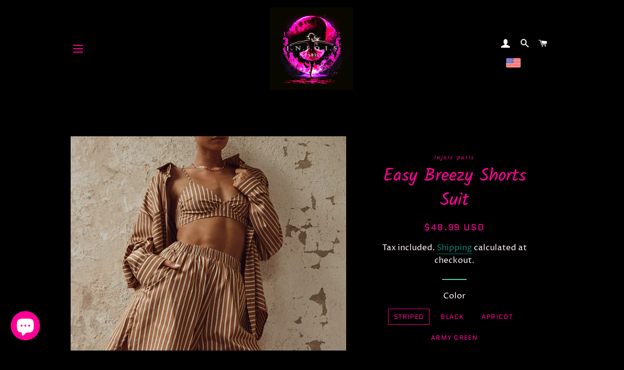

--- FILE ---
content_type: text/html; charset=utf-8
request_url: https://injoisparis.com/en-gb/products/easy-breezy-shorts-suit
body_size: 43060
content:
<!doctype html>
<html class="no-js" lang="en">
<head>

  <!-- Basic page needs ================================================== -->
  <meta charset="utf-8">
  <meta http-equiv="X-UA-Compatible" content="IE=edge,chrome=1">

  
    <link rel="shortcut icon" href="//injoisparis.com/cdn/shop/files/INJOIS-BLACK_f5a4218b-2e15-4cb8-8384-0d44f2f58b22_32x32.png?v=1630571786" type="image/png" />
  

  <!-- Title and description ================================================== -->
  <title>
  Easy Breezy Shorts Suit &ndash; INJOIS PARIS
  </title>

  
  <meta name="description" content="Description Bring the chill vibes with the Easy Breezy Shorts Suit. Our 3-piece pajama set offers relaxed vibes with a long sleeve cardigan, and the shorts give you a hint of fun for the summertime. Choose between a 100% cotton solid color for a soft touch, or 100% polyester stripes for a lightweight feel. Both feature">
  

  <!-- Helpers ================================================== -->
  <!-- /snippets/social-meta-tags.liquid -->




<meta property="og:site_name" content="INJOIS PARIS">
<meta property="og:url" content="https://injoisparis.com/en-gb/products/easy-breezy-shorts-suit">
<meta property="og:title" content="Easy Breezy Shorts Suit">
<meta property="og:type" content="product">
<meta property="og:description" content="Description Bring the chill vibes with the Easy Breezy Shorts Suit. Our 3-piece pajama set offers relaxed vibes with a long sleeve cardigan, and the shorts give you a hint of fun for the summertime. Choose between a 100% cotton solid color for a soft touch, or 100% polyester stripes for a lightweight feel. Both feature">

  <meta property="og:price:amount" content="48.99">
  <meta property="og:price:currency" content="USD">

<meta property="og:image" content="http://injoisparis.com/cdn/shop/files/S4c45fd834a574a55bcdff43db60dd095P_1200x1200.jpg?v=1685121559"><meta property="og:image" content="http://injoisparis.com/cdn/shop/files/Seae5994e3fb74dedb3574f81a98609b8o_1200x1200.jpg?v=1685121559"><meta property="og:image" content="http://injoisparis.com/cdn/shop/files/S4c4d0859a3794726888cdb5bc9570371q_1200x1200.jpg?v=1685121559">
<meta property="og:image:secure_url" content="https://injoisparis.com/cdn/shop/files/S4c45fd834a574a55bcdff43db60dd095P_1200x1200.jpg?v=1685121559"><meta property="og:image:secure_url" content="https://injoisparis.com/cdn/shop/files/Seae5994e3fb74dedb3574f81a98609b8o_1200x1200.jpg?v=1685121559"><meta property="og:image:secure_url" content="https://injoisparis.com/cdn/shop/files/S4c4d0859a3794726888cdb5bc9570371q_1200x1200.jpg?v=1685121559">


<meta name="twitter:card" content="summary_large_image">
<meta name="twitter:title" content="Easy Breezy Shorts Suit">
<meta name="twitter:description" content="Description Bring the chill vibes with the Easy Breezy Shorts Suit. Our 3-piece pajama set offers relaxed vibes with a long sleeve cardigan, and the shorts give you a hint of fun for the summertime. Choose between a 100% cotton solid color for a soft touch, or 100% polyester stripes for a lightweight feel. Both feature">

  <link rel="canonical" href="https://injoisparis.com/en-gb/products/easy-breezy-shorts-suit">
  <meta name="viewport" content="width=device-width,initial-scale=1,shrink-to-fit=no">
  <meta name="theme-color" content="#ff0097">
  <style data-shopify>
  :root {
    --color-body-text: #fff4f6;
    --color-body: #000000;
  }
</style>


  <!-- CSS ================================================== -->
  <link href="//injoisparis.com/cdn/shop/t/6/assets/timber.scss.css?v=79289693021522626451759332367" rel="stylesheet" type="text/css" media="all" />
  <link href="//injoisparis.com/cdn/shop/t/6/assets/theme.scss.css?v=84816209652912090191759332366" rel="stylesheet" type="text/css" media="all" />

  <!-- Sections ================================================== -->
  <script>
    window.theme = window.theme || {};
    theme.strings = {
      zoomClose: "Close (Esc)",
      zoomPrev: "Previous (Left arrow key)",
      zoomNext: "Next (Right arrow key)",
      moneyFormat: "\u003cspan class=money\u003e${{amount}}\u003c\/span\u003e",
      addressError: "Error looking up that address",
      addressNoResults: "No results for that address",
      addressQueryLimit: "You have exceeded the Google API usage limit. Consider upgrading to a \u003ca href=\"https:\/\/developers.google.com\/maps\/premium\/usage-limits\"\u003ePremium Plan\u003c\/a\u003e.",
      authError: "There was a problem authenticating your Google Maps account.",
      cartEmpty: "Your cart is currently empty.",
      cartCookie: "Enable cookies to use the shopping cart",
      cartSavings: "You're saving [savings]",
      productSlideLabel: "Slide [slide_number] of [slide_max]."
    };
    theme.settings = {
      cartType: "drawer",
      gridType: null
    };
  </script>

  <script src="//injoisparis.com/cdn/shop/t/6/assets/jquery-2.2.3.min.js?v=58211863146907186831630504670" type="text/javascript"></script>

  <script src="//injoisparis.com/cdn/shop/t/6/assets/lazysizes.min.js?v=155223123402716617051630504671" async="async"></script>

  <script src="//injoisparis.com/cdn/shop/t/6/assets/theme.js?v=29062867472078044291630674926" defer="defer"></script>

  <!-- Header hook for plugins ================================================== -->
  <script>window.performance && window.performance.mark && window.performance.mark('shopify.content_for_header.start');</script><meta name="facebook-domain-verification" content="auein5yd0tmd8226f0bfccy9lc4xje">
<meta name="google-site-verification" content="skdMl8EnkUTa3RQjX4qlHsOgsbAngP64T_j6m1YUB6Y">
<meta id="shopify-digital-wallet" name="shopify-digital-wallet" content="/51671302311/digital_wallets/dialog">
<meta name="shopify-checkout-api-token" content="6520d4be2ef6189d0e5be7e3d91fa97a">
<meta id="in-context-paypal-metadata" data-shop-id="51671302311" data-venmo-supported="false" data-environment="production" data-locale="en_US" data-paypal-v4="true" data-currency="USD">
<link rel="alternate" hreflang="x-default" href="https://injoisparis.com/products/easy-breezy-shorts-suit">
<link rel="alternate" hreflang="en" href="https://injoisparis.com/products/easy-breezy-shorts-suit">
<link rel="alternate" hreflang="fr" href="https://injoisparis.com/fr/products/easy-breezy-shorts-suit">
<link rel="alternate" hreflang="ar" href="https://injoisparis.com/ar/products/easy-breezy-shorts-suit">
<link rel="alternate" hreflang="zh-Hans" href="https://injoisparis.com/zh/products/easy-breezy-shorts-suit">
<link rel="alternate" hreflang="de" href="https://injoisparis.com/de/products/easy-breezy-shorts-suit">
<link rel="alternate" hreflang="ru" href="https://injoisparis.com/ru/products/easy-breezy-shorts-suit">
<link rel="alternate" hreflang="es" href="https://injoisparis.com/es/products/easy-breezy-shorts-suit">
<link rel="alternate" hreflang="it" href="https://injoisparis.com/it/products/easy-breezy-shorts-suit">
<link rel="alternate" hreflang="zh-Hans-CN" href="https://injoisparis.com/zh-cn/products/easy-breezy-shorts-suit">
<link rel="alternate" hreflang="en-PT" href="https://injoisparis.com/en-pt/products/easy-breezy-shorts-suit">
<link rel="alternate" hreflang="en-GB" href="https://injoisparis.com/en-gb/products/easy-breezy-shorts-suit">
<link rel="alternate" hreflang="zh-Hans-AC" href="https://injoisparis.com/zh/products/easy-breezy-shorts-suit">
<link rel="alternate" hreflang="zh-Hans-AD" href="https://injoisparis.com/zh/products/easy-breezy-shorts-suit">
<link rel="alternate" hreflang="zh-Hans-AE" href="https://injoisparis.com/zh/products/easy-breezy-shorts-suit">
<link rel="alternate" hreflang="zh-Hans-AF" href="https://injoisparis.com/zh/products/easy-breezy-shorts-suit">
<link rel="alternate" hreflang="zh-Hans-AG" href="https://injoisparis.com/zh/products/easy-breezy-shorts-suit">
<link rel="alternate" hreflang="zh-Hans-AI" href="https://injoisparis.com/zh/products/easy-breezy-shorts-suit">
<link rel="alternate" hreflang="zh-Hans-AL" href="https://injoisparis.com/zh/products/easy-breezy-shorts-suit">
<link rel="alternate" hreflang="zh-Hans-AM" href="https://injoisparis.com/zh/products/easy-breezy-shorts-suit">
<link rel="alternate" hreflang="zh-Hans-AO" href="https://injoisparis.com/zh/products/easy-breezy-shorts-suit">
<link rel="alternate" hreflang="zh-Hans-AR" href="https://injoisparis.com/zh/products/easy-breezy-shorts-suit">
<link rel="alternate" hreflang="zh-Hans-AT" href="https://injoisparis.com/zh/products/easy-breezy-shorts-suit">
<link rel="alternate" hreflang="zh-Hans-AU" href="https://injoisparis.com/zh/products/easy-breezy-shorts-suit">
<link rel="alternate" hreflang="zh-Hans-AW" href="https://injoisparis.com/zh/products/easy-breezy-shorts-suit">
<link rel="alternate" hreflang="zh-Hans-AX" href="https://injoisparis.com/zh/products/easy-breezy-shorts-suit">
<link rel="alternate" hreflang="zh-Hans-AZ" href="https://injoisparis.com/zh/products/easy-breezy-shorts-suit">
<link rel="alternate" hreflang="zh-Hans-BA" href="https://injoisparis.com/zh/products/easy-breezy-shorts-suit">
<link rel="alternate" hreflang="zh-Hans-BB" href="https://injoisparis.com/zh/products/easy-breezy-shorts-suit">
<link rel="alternate" hreflang="zh-Hans-BD" href="https://injoisparis.com/zh/products/easy-breezy-shorts-suit">
<link rel="alternate" hreflang="zh-Hans-BE" href="https://injoisparis.com/zh/products/easy-breezy-shorts-suit">
<link rel="alternate" hreflang="zh-Hans-BF" href="https://injoisparis.com/zh/products/easy-breezy-shorts-suit">
<link rel="alternate" hreflang="zh-Hans-BG" href="https://injoisparis.com/zh/products/easy-breezy-shorts-suit">
<link rel="alternate" hreflang="zh-Hans-BH" href="https://injoisparis.com/zh/products/easy-breezy-shorts-suit">
<link rel="alternate" hreflang="zh-Hans-BI" href="https://injoisparis.com/zh/products/easy-breezy-shorts-suit">
<link rel="alternate" hreflang="zh-Hans-BJ" href="https://injoisparis.com/zh/products/easy-breezy-shorts-suit">
<link rel="alternate" hreflang="zh-Hans-BL" href="https://injoisparis.com/zh/products/easy-breezy-shorts-suit">
<link rel="alternate" hreflang="zh-Hans-BM" href="https://injoisparis.com/zh/products/easy-breezy-shorts-suit">
<link rel="alternate" hreflang="zh-Hans-BN" href="https://injoisparis.com/zh/products/easy-breezy-shorts-suit">
<link rel="alternate" hreflang="zh-Hans-BO" href="https://injoisparis.com/zh/products/easy-breezy-shorts-suit">
<link rel="alternate" hreflang="zh-Hans-BQ" href="https://injoisparis.com/zh/products/easy-breezy-shorts-suit">
<link rel="alternate" hreflang="zh-Hans-BR" href="https://injoisparis.com/zh/products/easy-breezy-shorts-suit">
<link rel="alternate" hreflang="zh-Hans-BS" href="https://injoisparis.com/zh/products/easy-breezy-shorts-suit">
<link rel="alternate" hreflang="zh-Hans-BT" href="https://injoisparis.com/zh/products/easy-breezy-shorts-suit">
<link rel="alternate" hreflang="zh-Hans-BW" href="https://injoisparis.com/zh/products/easy-breezy-shorts-suit">
<link rel="alternate" hreflang="zh-Hans-BY" href="https://injoisparis.com/zh/products/easy-breezy-shorts-suit">
<link rel="alternate" hreflang="zh-Hans-BZ" href="https://injoisparis.com/zh/products/easy-breezy-shorts-suit">
<link rel="alternate" hreflang="zh-Hans-CA" href="https://injoisparis.com/zh/products/easy-breezy-shorts-suit">
<link rel="alternate" hreflang="zh-Hans-CC" href="https://injoisparis.com/zh/products/easy-breezy-shorts-suit">
<link rel="alternate" hreflang="zh-Hans-CD" href="https://injoisparis.com/zh/products/easy-breezy-shorts-suit">
<link rel="alternate" hreflang="zh-Hans-CF" href="https://injoisparis.com/zh/products/easy-breezy-shorts-suit">
<link rel="alternate" hreflang="zh-Hans-CG" href="https://injoisparis.com/zh/products/easy-breezy-shorts-suit">
<link rel="alternate" hreflang="zh-Hans-CH" href="https://injoisparis.com/zh/products/easy-breezy-shorts-suit">
<link rel="alternate" hreflang="zh-Hans-CI" href="https://injoisparis.com/zh/products/easy-breezy-shorts-suit">
<link rel="alternate" hreflang="zh-Hans-CK" href="https://injoisparis.com/zh/products/easy-breezy-shorts-suit">
<link rel="alternate" hreflang="zh-Hans-CL" href="https://injoisparis.com/zh/products/easy-breezy-shorts-suit">
<link rel="alternate" hreflang="zh-Hans-CM" href="https://injoisparis.com/zh/products/easy-breezy-shorts-suit">
<link rel="alternate" hreflang="zh-Hans-CO" href="https://injoisparis.com/zh/products/easy-breezy-shorts-suit">
<link rel="alternate" hreflang="zh-Hans-CR" href="https://injoisparis.com/zh/products/easy-breezy-shorts-suit">
<link rel="alternate" hreflang="zh-Hans-CV" href="https://injoisparis.com/zh/products/easy-breezy-shorts-suit">
<link rel="alternate" hreflang="zh-Hans-CW" href="https://injoisparis.com/zh/products/easy-breezy-shorts-suit">
<link rel="alternate" hreflang="zh-Hans-CX" href="https://injoisparis.com/zh/products/easy-breezy-shorts-suit">
<link rel="alternate" hreflang="zh-Hans-CY" href="https://injoisparis.com/zh/products/easy-breezy-shorts-suit">
<link rel="alternate" hreflang="zh-Hans-CZ" href="https://injoisparis.com/zh/products/easy-breezy-shorts-suit">
<link rel="alternate" hreflang="zh-Hans-DE" href="https://injoisparis.com/zh/products/easy-breezy-shorts-suit">
<link rel="alternate" hreflang="zh-Hans-DJ" href="https://injoisparis.com/zh/products/easy-breezy-shorts-suit">
<link rel="alternate" hreflang="zh-Hans-DK" href="https://injoisparis.com/zh/products/easy-breezy-shorts-suit">
<link rel="alternate" hreflang="zh-Hans-DM" href="https://injoisparis.com/zh/products/easy-breezy-shorts-suit">
<link rel="alternate" hreflang="zh-Hans-DO" href="https://injoisparis.com/zh/products/easy-breezy-shorts-suit">
<link rel="alternate" hreflang="zh-Hans-DZ" href="https://injoisparis.com/zh/products/easy-breezy-shorts-suit">
<link rel="alternate" hreflang="zh-Hans-EC" href="https://injoisparis.com/zh/products/easy-breezy-shorts-suit">
<link rel="alternate" hreflang="zh-Hans-EE" href="https://injoisparis.com/zh/products/easy-breezy-shorts-suit">
<link rel="alternate" hreflang="zh-Hans-EG" href="https://injoisparis.com/zh/products/easy-breezy-shorts-suit">
<link rel="alternate" hreflang="zh-Hans-EH" href="https://injoisparis.com/zh/products/easy-breezy-shorts-suit">
<link rel="alternate" hreflang="zh-Hans-ER" href="https://injoisparis.com/zh/products/easy-breezy-shorts-suit">
<link rel="alternate" hreflang="zh-Hans-ES" href="https://injoisparis.com/zh/products/easy-breezy-shorts-suit">
<link rel="alternate" hreflang="zh-Hans-ET" href="https://injoisparis.com/zh/products/easy-breezy-shorts-suit">
<link rel="alternate" hreflang="zh-Hans-FI" href="https://injoisparis.com/zh/products/easy-breezy-shorts-suit">
<link rel="alternate" hreflang="zh-Hans-FJ" href="https://injoisparis.com/zh/products/easy-breezy-shorts-suit">
<link rel="alternate" hreflang="zh-Hans-FK" href="https://injoisparis.com/zh/products/easy-breezy-shorts-suit">
<link rel="alternate" hreflang="zh-Hans-FO" href="https://injoisparis.com/zh/products/easy-breezy-shorts-suit">
<link rel="alternate" hreflang="zh-Hans-FR" href="https://injoisparis.com/zh/products/easy-breezy-shorts-suit">
<link rel="alternate" hreflang="zh-Hans-GA" href="https://injoisparis.com/zh/products/easy-breezy-shorts-suit">
<link rel="alternate" hreflang="zh-Hans-GD" href="https://injoisparis.com/zh/products/easy-breezy-shorts-suit">
<link rel="alternate" hreflang="zh-Hans-GE" href="https://injoisparis.com/zh/products/easy-breezy-shorts-suit">
<link rel="alternate" hreflang="zh-Hans-GF" href="https://injoisparis.com/zh/products/easy-breezy-shorts-suit">
<link rel="alternate" hreflang="zh-Hans-GG" href="https://injoisparis.com/zh/products/easy-breezy-shorts-suit">
<link rel="alternate" hreflang="zh-Hans-GH" href="https://injoisparis.com/zh/products/easy-breezy-shorts-suit">
<link rel="alternate" hreflang="zh-Hans-GI" href="https://injoisparis.com/zh/products/easy-breezy-shorts-suit">
<link rel="alternate" hreflang="zh-Hans-GL" href="https://injoisparis.com/zh/products/easy-breezy-shorts-suit">
<link rel="alternate" hreflang="zh-Hans-GM" href="https://injoisparis.com/zh/products/easy-breezy-shorts-suit">
<link rel="alternate" hreflang="zh-Hans-GN" href="https://injoisparis.com/zh/products/easy-breezy-shorts-suit">
<link rel="alternate" hreflang="zh-Hans-GP" href="https://injoisparis.com/zh/products/easy-breezy-shorts-suit">
<link rel="alternate" hreflang="zh-Hans-GQ" href="https://injoisparis.com/zh/products/easy-breezy-shorts-suit">
<link rel="alternate" hreflang="zh-Hans-GR" href="https://injoisparis.com/zh/products/easy-breezy-shorts-suit">
<link rel="alternate" hreflang="zh-Hans-GS" href="https://injoisparis.com/zh/products/easy-breezy-shorts-suit">
<link rel="alternate" hreflang="zh-Hans-GT" href="https://injoisparis.com/zh/products/easy-breezy-shorts-suit">
<link rel="alternate" hreflang="zh-Hans-GW" href="https://injoisparis.com/zh/products/easy-breezy-shorts-suit">
<link rel="alternate" hreflang="zh-Hans-GY" href="https://injoisparis.com/zh/products/easy-breezy-shorts-suit">
<link rel="alternate" hreflang="zh-Hans-HK" href="https://injoisparis.com/zh/products/easy-breezy-shorts-suit">
<link rel="alternate" hreflang="zh-Hans-HN" href="https://injoisparis.com/zh/products/easy-breezy-shorts-suit">
<link rel="alternate" hreflang="zh-Hans-HR" href="https://injoisparis.com/zh/products/easy-breezy-shorts-suit">
<link rel="alternate" hreflang="zh-Hans-HT" href="https://injoisparis.com/zh/products/easy-breezy-shorts-suit">
<link rel="alternate" hreflang="zh-Hans-HU" href="https://injoisparis.com/zh/products/easy-breezy-shorts-suit">
<link rel="alternate" hreflang="zh-Hans-ID" href="https://injoisparis.com/zh/products/easy-breezy-shorts-suit">
<link rel="alternate" hreflang="zh-Hans-IE" href="https://injoisparis.com/zh/products/easy-breezy-shorts-suit">
<link rel="alternate" hreflang="zh-Hans-IL" href="https://injoisparis.com/zh/products/easy-breezy-shorts-suit">
<link rel="alternate" hreflang="zh-Hans-IM" href="https://injoisparis.com/zh/products/easy-breezy-shorts-suit">
<link rel="alternate" hreflang="zh-Hans-IN" href="https://injoisparis.com/zh/products/easy-breezy-shorts-suit">
<link rel="alternate" hreflang="zh-Hans-IO" href="https://injoisparis.com/zh/products/easy-breezy-shorts-suit">
<link rel="alternate" hreflang="zh-Hans-IQ" href="https://injoisparis.com/zh/products/easy-breezy-shorts-suit">
<link rel="alternate" hreflang="zh-Hans-IS" href="https://injoisparis.com/zh/products/easy-breezy-shorts-suit">
<link rel="alternate" hreflang="zh-Hans-IT" href="https://injoisparis.com/zh/products/easy-breezy-shorts-suit">
<link rel="alternate" hreflang="zh-Hans-JE" href="https://injoisparis.com/zh/products/easy-breezy-shorts-suit">
<link rel="alternate" hreflang="zh-Hans-JM" href="https://injoisparis.com/zh/products/easy-breezy-shorts-suit">
<link rel="alternate" hreflang="zh-Hans-JO" href="https://injoisparis.com/zh/products/easy-breezy-shorts-suit">
<link rel="alternate" hreflang="zh-Hans-JP" href="https://injoisparis.com/zh/products/easy-breezy-shorts-suit">
<link rel="alternate" hreflang="zh-Hans-KE" href="https://injoisparis.com/zh/products/easy-breezy-shorts-suit">
<link rel="alternate" hreflang="zh-Hans-KG" href="https://injoisparis.com/zh/products/easy-breezy-shorts-suit">
<link rel="alternate" hreflang="zh-Hans-KH" href="https://injoisparis.com/zh/products/easy-breezy-shorts-suit">
<link rel="alternate" hreflang="zh-Hans-KI" href="https://injoisparis.com/zh/products/easy-breezy-shorts-suit">
<link rel="alternate" hreflang="zh-Hans-KM" href="https://injoisparis.com/zh/products/easy-breezy-shorts-suit">
<link rel="alternate" hreflang="zh-Hans-KN" href="https://injoisparis.com/zh/products/easy-breezy-shorts-suit">
<link rel="alternate" hreflang="zh-Hans-KR" href="https://injoisparis.com/zh/products/easy-breezy-shorts-suit">
<link rel="alternate" hreflang="zh-Hans-KW" href="https://injoisparis.com/zh/products/easy-breezy-shorts-suit">
<link rel="alternate" hreflang="zh-Hans-KY" href="https://injoisparis.com/zh/products/easy-breezy-shorts-suit">
<link rel="alternate" hreflang="zh-Hans-KZ" href="https://injoisparis.com/zh/products/easy-breezy-shorts-suit">
<link rel="alternate" hreflang="zh-Hans-LA" href="https://injoisparis.com/zh/products/easy-breezy-shorts-suit">
<link rel="alternate" hreflang="zh-Hans-LB" href="https://injoisparis.com/zh/products/easy-breezy-shorts-suit">
<link rel="alternate" hreflang="zh-Hans-LC" href="https://injoisparis.com/zh/products/easy-breezy-shorts-suit">
<link rel="alternate" hreflang="zh-Hans-LI" href="https://injoisparis.com/zh/products/easy-breezy-shorts-suit">
<link rel="alternate" hreflang="zh-Hans-LK" href="https://injoisparis.com/zh/products/easy-breezy-shorts-suit">
<link rel="alternate" hreflang="zh-Hans-LR" href="https://injoisparis.com/zh/products/easy-breezy-shorts-suit">
<link rel="alternate" hreflang="zh-Hans-LS" href="https://injoisparis.com/zh/products/easy-breezy-shorts-suit">
<link rel="alternate" hreflang="zh-Hans-LT" href="https://injoisparis.com/zh/products/easy-breezy-shorts-suit">
<link rel="alternate" hreflang="zh-Hans-LU" href="https://injoisparis.com/zh/products/easy-breezy-shorts-suit">
<link rel="alternate" hreflang="zh-Hans-LV" href="https://injoisparis.com/zh/products/easy-breezy-shorts-suit">
<link rel="alternate" hreflang="zh-Hans-LY" href="https://injoisparis.com/zh/products/easy-breezy-shorts-suit">
<link rel="alternate" hreflang="zh-Hans-MA" href="https://injoisparis.com/zh/products/easy-breezy-shorts-suit">
<link rel="alternate" hreflang="zh-Hans-MC" href="https://injoisparis.com/zh/products/easy-breezy-shorts-suit">
<link rel="alternate" hreflang="zh-Hans-MD" href="https://injoisparis.com/zh/products/easy-breezy-shorts-suit">
<link rel="alternate" hreflang="zh-Hans-ME" href="https://injoisparis.com/zh/products/easy-breezy-shorts-suit">
<link rel="alternate" hreflang="zh-Hans-MF" href="https://injoisparis.com/zh/products/easy-breezy-shorts-suit">
<link rel="alternate" hreflang="zh-Hans-MG" href="https://injoisparis.com/zh/products/easy-breezy-shorts-suit">
<link rel="alternate" hreflang="zh-Hans-MK" href="https://injoisparis.com/zh/products/easy-breezy-shorts-suit">
<link rel="alternate" hreflang="zh-Hans-ML" href="https://injoisparis.com/zh/products/easy-breezy-shorts-suit">
<link rel="alternate" hreflang="zh-Hans-MM" href="https://injoisparis.com/zh/products/easy-breezy-shorts-suit">
<link rel="alternate" hreflang="zh-Hans-MN" href="https://injoisparis.com/zh/products/easy-breezy-shorts-suit">
<link rel="alternate" hreflang="zh-Hans-MO" href="https://injoisparis.com/zh/products/easy-breezy-shorts-suit">
<link rel="alternate" hreflang="zh-Hans-MQ" href="https://injoisparis.com/zh/products/easy-breezy-shorts-suit">
<link rel="alternate" hreflang="zh-Hans-MR" href="https://injoisparis.com/zh/products/easy-breezy-shorts-suit">
<link rel="alternate" hreflang="zh-Hans-MS" href="https://injoisparis.com/zh/products/easy-breezy-shorts-suit">
<link rel="alternate" hreflang="zh-Hans-MT" href="https://injoisparis.com/zh/products/easy-breezy-shorts-suit">
<link rel="alternate" hreflang="zh-Hans-MU" href="https://injoisparis.com/zh/products/easy-breezy-shorts-suit">
<link rel="alternate" hreflang="zh-Hans-MV" href="https://injoisparis.com/zh/products/easy-breezy-shorts-suit">
<link rel="alternate" hreflang="zh-Hans-MW" href="https://injoisparis.com/zh/products/easy-breezy-shorts-suit">
<link rel="alternate" hreflang="zh-Hans-MX" href="https://injoisparis.com/zh/products/easy-breezy-shorts-suit">
<link rel="alternate" hreflang="zh-Hans-MY" href="https://injoisparis.com/zh/products/easy-breezy-shorts-suit">
<link rel="alternate" hreflang="zh-Hans-MZ" href="https://injoisparis.com/zh/products/easy-breezy-shorts-suit">
<link rel="alternate" hreflang="zh-Hans-NA" href="https://injoisparis.com/zh/products/easy-breezy-shorts-suit">
<link rel="alternate" hreflang="zh-Hans-NC" href="https://injoisparis.com/zh/products/easy-breezy-shorts-suit">
<link rel="alternate" hreflang="zh-Hans-NE" href="https://injoisparis.com/zh/products/easy-breezy-shorts-suit">
<link rel="alternate" hreflang="zh-Hans-NF" href="https://injoisparis.com/zh/products/easy-breezy-shorts-suit">
<link rel="alternate" hreflang="zh-Hans-NG" href="https://injoisparis.com/zh/products/easy-breezy-shorts-suit">
<link rel="alternate" hreflang="zh-Hans-NI" href="https://injoisparis.com/zh/products/easy-breezy-shorts-suit">
<link rel="alternate" hreflang="zh-Hans-NL" href="https://injoisparis.com/zh/products/easy-breezy-shorts-suit">
<link rel="alternate" hreflang="zh-Hans-NO" href="https://injoisparis.com/zh/products/easy-breezy-shorts-suit">
<link rel="alternate" hreflang="zh-Hans-NP" href="https://injoisparis.com/zh/products/easy-breezy-shorts-suit">
<link rel="alternate" hreflang="zh-Hans-NR" href="https://injoisparis.com/zh/products/easy-breezy-shorts-suit">
<link rel="alternate" hreflang="zh-Hans-NU" href="https://injoisparis.com/zh/products/easy-breezy-shorts-suit">
<link rel="alternate" hreflang="zh-Hans-NZ" href="https://injoisparis.com/zh/products/easy-breezy-shorts-suit">
<link rel="alternate" hreflang="zh-Hans-OM" href="https://injoisparis.com/zh/products/easy-breezy-shorts-suit">
<link rel="alternate" hreflang="zh-Hans-PA" href="https://injoisparis.com/zh/products/easy-breezy-shorts-suit">
<link rel="alternate" hreflang="zh-Hans-PE" href="https://injoisparis.com/zh/products/easy-breezy-shorts-suit">
<link rel="alternate" hreflang="zh-Hans-PF" href="https://injoisparis.com/zh/products/easy-breezy-shorts-suit">
<link rel="alternate" hreflang="zh-Hans-PG" href="https://injoisparis.com/zh/products/easy-breezy-shorts-suit">
<link rel="alternate" hreflang="zh-Hans-PH" href="https://injoisparis.com/zh/products/easy-breezy-shorts-suit">
<link rel="alternate" hreflang="zh-Hans-PK" href="https://injoisparis.com/zh/products/easy-breezy-shorts-suit">
<link rel="alternate" hreflang="zh-Hans-PL" href="https://injoisparis.com/zh/products/easy-breezy-shorts-suit">
<link rel="alternate" hreflang="zh-Hans-PM" href="https://injoisparis.com/zh/products/easy-breezy-shorts-suit">
<link rel="alternate" hreflang="zh-Hans-PN" href="https://injoisparis.com/zh/products/easy-breezy-shorts-suit">
<link rel="alternate" hreflang="zh-Hans-PS" href="https://injoisparis.com/zh/products/easy-breezy-shorts-suit">
<link rel="alternate" hreflang="zh-Hans-PY" href="https://injoisparis.com/zh/products/easy-breezy-shorts-suit">
<link rel="alternate" hreflang="zh-Hans-QA" href="https://injoisparis.com/zh/products/easy-breezy-shorts-suit">
<link rel="alternate" hreflang="zh-Hans-RE" href="https://injoisparis.com/zh/products/easy-breezy-shorts-suit">
<link rel="alternate" hreflang="zh-Hans-RO" href="https://injoisparis.com/zh/products/easy-breezy-shorts-suit">
<link rel="alternate" hreflang="zh-Hans-RS" href="https://injoisparis.com/zh/products/easy-breezy-shorts-suit">
<link rel="alternate" hreflang="zh-Hans-RU" href="https://injoisparis.com/zh/products/easy-breezy-shorts-suit">
<link rel="alternate" hreflang="zh-Hans-RW" href="https://injoisparis.com/zh/products/easy-breezy-shorts-suit">
<link rel="alternate" hreflang="zh-Hans-SA" href="https://injoisparis.com/zh/products/easy-breezy-shorts-suit">
<link rel="alternate" hreflang="zh-Hans-SB" href="https://injoisparis.com/zh/products/easy-breezy-shorts-suit">
<link rel="alternate" hreflang="zh-Hans-SC" href="https://injoisparis.com/zh/products/easy-breezy-shorts-suit">
<link rel="alternate" hreflang="zh-Hans-SD" href="https://injoisparis.com/zh/products/easy-breezy-shorts-suit">
<link rel="alternate" hreflang="zh-Hans-SE" href="https://injoisparis.com/zh/products/easy-breezy-shorts-suit">
<link rel="alternate" hreflang="zh-Hans-SG" href="https://injoisparis.com/zh/products/easy-breezy-shorts-suit">
<link rel="alternate" hreflang="zh-Hans-SH" href="https://injoisparis.com/zh/products/easy-breezy-shorts-suit">
<link rel="alternate" hreflang="zh-Hans-SI" href="https://injoisparis.com/zh/products/easy-breezy-shorts-suit">
<link rel="alternate" hreflang="zh-Hans-SJ" href="https://injoisparis.com/zh/products/easy-breezy-shorts-suit">
<link rel="alternate" hreflang="zh-Hans-SK" href="https://injoisparis.com/zh/products/easy-breezy-shorts-suit">
<link rel="alternate" hreflang="zh-Hans-SL" href="https://injoisparis.com/zh/products/easy-breezy-shorts-suit">
<link rel="alternate" hreflang="zh-Hans-SM" href="https://injoisparis.com/zh/products/easy-breezy-shorts-suit">
<link rel="alternate" hreflang="zh-Hans-SN" href="https://injoisparis.com/zh/products/easy-breezy-shorts-suit">
<link rel="alternate" hreflang="zh-Hans-SO" href="https://injoisparis.com/zh/products/easy-breezy-shorts-suit">
<link rel="alternate" hreflang="zh-Hans-SR" href="https://injoisparis.com/zh/products/easy-breezy-shorts-suit">
<link rel="alternate" hreflang="zh-Hans-SS" href="https://injoisparis.com/zh/products/easy-breezy-shorts-suit">
<link rel="alternate" hreflang="zh-Hans-ST" href="https://injoisparis.com/zh/products/easy-breezy-shorts-suit">
<link rel="alternate" hreflang="zh-Hans-SV" href="https://injoisparis.com/zh/products/easy-breezy-shorts-suit">
<link rel="alternate" hreflang="zh-Hans-SX" href="https://injoisparis.com/zh/products/easy-breezy-shorts-suit">
<link rel="alternate" hreflang="zh-Hans-SZ" href="https://injoisparis.com/zh/products/easy-breezy-shorts-suit">
<link rel="alternate" hreflang="zh-Hans-TA" href="https://injoisparis.com/zh/products/easy-breezy-shorts-suit">
<link rel="alternate" hreflang="zh-Hans-TC" href="https://injoisparis.com/zh/products/easy-breezy-shorts-suit">
<link rel="alternate" hreflang="zh-Hans-TD" href="https://injoisparis.com/zh/products/easy-breezy-shorts-suit">
<link rel="alternate" hreflang="zh-Hans-TF" href="https://injoisparis.com/zh/products/easy-breezy-shorts-suit">
<link rel="alternate" hreflang="zh-Hans-TG" href="https://injoisparis.com/zh/products/easy-breezy-shorts-suit">
<link rel="alternate" hreflang="zh-Hans-TH" href="https://injoisparis.com/zh/products/easy-breezy-shorts-suit">
<link rel="alternate" hreflang="zh-Hans-TJ" href="https://injoisparis.com/zh/products/easy-breezy-shorts-suit">
<link rel="alternate" hreflang="zh-Hans-TK" href="https://injoisparis.com/zh/products/easy-breezy-shorts-suit">
<link rel="alternate" hreflang="zh-Hans-TL" href="https://injoisparis.com/zh/products/easy-breezy-shorts-suit">
<link rel="alternate" hreflang="zh-Hans-TM" href="https://injoisparis.com/zh/products/easy-breezy-shorts-suit">
<link rel="alternate" hreflang="zh-Hans-TN" href="https://injoisparis.com/zh/products/easy-breezy-shorts-suit">
<link rel="alternate" hreflang="zh-Hans-TO" href="https://injoisparis.com/zh/products/easy-breezy-shorts-suit">
<link rel="alternate" hreflang="zh-Hans-TR" href="https://injoisparis.com/zh/products/easy-breezy-shorts-suit">
<link rel="alternate" hreflang="zh-Hans-TT" href="https://injoisparis.com/zh/products/easy-breezy-shorts-suit">
<link rel="alternate" hreflang="zh-Hans-TV" href="https://injoisparis.com/zh/products/easy-breezy-shorts-suit">
<link rel="alternate" hreflang="zh-Hans-TW" href="https://injoisparis.com/zh/products/easy-breezy-shorts-suit">
<link rel="alternate" hreflang="zh-Hans-TZ" href="https://injoisparis.com/zh/products/easy-breezy-shorts-suit">
<link rel="alternate" hreflang="zh-Hans-UA" href="https://injoisparis.com/zh/products/easy-breezy-shorts-suit">
<link rel="alternate" hreflang="zh-Hans-UG" href="https://injoisparis.com/zh/products/easy-breezy-shorts-suit">
<link rel="alternate" hreflang="zh-Hans-UM" href="https://injoisparis.com/zh/products/easy-breezy-shorts-suit">
<link rel="alternate" hreflang="zh-Hans-US" href="https://injoisparis.com/zh/products/easy-breezy-shorts-suit">
<link rel="alternate" hreflang="zh-Hans-UY" href="https://injoisparis.com/zh/products/easy-breezy-shorts-suit">
<link rel="alternate" hreflang="zh-Hans-UZ" href="https://injoisparis.com/zh/products/easy-breezy-shorts-suit">
<link rel="alternate" hreflang="zh-Hans-VA" href="https://injoisparis.com/zh/products/easy-breezy-shorts-suit">
<link rel="alternate" hreflang="zh-Hans-VC" href="https://injoisparis.com/zh/products/easy-breezy-shorts-suit">
<link rel="alternate" hreflang="zh-Hans-VE" href="https://injoisparis.com/zh/products/easy-breezy-shorts-suit">
<link rel="alternate" hreflang="zh-Hans-VG" href="https://injoisparis.com/zh/products/easy-breezy-shorts-suit">
<link rel="alternate" hreflang="zh-Hans-VN" href="https://injoisparis.com/zh/products/easy-breezy-shorts-suit">
<link rel="alternate" hreflang="zh-Hans-VU" href="https://injoisparis.com/zh/products/easy-breezy-shorts-suit">
<link rel="alternate" hreflang="zh-Hans-WF" href="https://injoisparis.com/zh/products/easy-breezy-shorts-suit">
<link rel="alternate" hreflang="zh-Hans-WS" href="https://injoisparis.com/zh/products/easy-breezy-shorts-suit">
<link rel="alternate" hreflang="zh-Hans-XK" href="https://injoisparis.com/zh/products/easy-breezy-shorts-suit">
<link rel="alternate" hreflang="zh-Hans-YE" href="https://injoisparis.com/zh/products/easy-breezy-shorts-suit">
<link rel="alternate" hreflang="zh-Hans-YT" href="https://injoisparis.com/zh/products/easy-breezy-shorts-suit">
<link rel="alternate" hreflang="zh-Hans-ZA" href="https://injoisparis.com/zh/products/easy-breezy-shorts-suit">
<link rel="alternate" hreflang="zh-Hans-ZM" href="https://injoisparis.com/zh/products/easy-breezy-shorts-suit">
<link rel="alternate" hreflang="zh-Hans-ZW" href="https://injoisparis.com/zh/products/easy-breezy-shorts-suit">
<link rel="alternate" type="application/json+oembed" href="https://injoisparis.com/en-gb/products/easy-breezy-shorts-suit.oembed">
<script async="async" src="/checkouts/internal/preloads.js?locale=en-GB"></script>
<script id="shopify-features" type="application/json">{"accessToken":"6520d4be2ef6189d0e5be7e3d91fa97a","betas":["rich-media-storefront-analytics"],"domain":"injoisparis.com","predictiveSearch":true,"shopId":51671302311,"locale":"en"}</script>
<script>var Shopify = Shopify || {};
Shopify.shop = "injois-paris.myshopify.com";
Shopify.locale = "en";
Shopify.currency = {"active":"USD","rate":"1.0"};
Shopify.country = "GB";
Shopify.theme = {"name":"Brooklyn","id":126129537191,"schema_name":"Brooklyn","schema_version":"17.6.0","theme_store_id":730,"role":"main"};
Shopify.theme.handle = "null";
Shopify.theme.style = {"id":null,"handle":null};
Shopify.cdnHost = "injoisparis.com/cdn";
Shopify.routes = Shopify.routes || {};
Shopify.routes.root = "/en-gb/";</script>
<script type="module">!function(o){(o.Shopify=o.Shopify||{}).modules=!0}(window);</script>
<script>!function(o){function n(){var o=[];function n(){o.push(Array.prototype.slice.apply(arguments))}return n.q=o,n}var t=o.Shopify=o.Shopify||{};t.loadFeatures=n(),t.autoloadFeatures=n()}(window);</script>
<script id="shop-js-analytics" type="application/json">{"pageType":"product"}</script>
<script defer="defer" async type="module" src="//injoisparis.com/cdn/shopifycloud/shop-js/modules/v2/client.init-shop-cart-sync_BdyHc3Nr.en.esm.js"></script>
<script defer="defer" async type="module" src="//injoisparis.com/cdn/shopifycloud/shop-js/modules/v2/chunk.common_Daul8nwZ.esm.js"></script>
<script type="module">
  await import("//injoisparis.com/cdn/shopifycloud/shop-js/modules/v2/client.init-shop-cart-sync_BdyHc3Nr.en.esm.js");
await import("//injoisparis.com/cdn/shopifycloud/shop-js/modules/v2/chunk.common_Daul8nwZ.esm.js");

  window.Shopify.SignInWithShop?.initShopCartSync?.({"fedCMEnabled":true,"windoidEnabled":true});

</script>
<script>(function() {
  var isLoaded = false;
  function asyncLoad() {
    if (isLoaded) return;
    isLoaded = true;
    var urls = ["\/\/cdn.shopify.com\/proxy\/6990dfe2de9a50db9c2f774b3a42f17564ba7b795d74d5f283e370955643cf78\/api.goaffpro.com\/loader.js?shop=injois-paris.myshopify.com\u0026sp-cache-control=cHVibGljLCBtYXgtYWdlPTkwMA","https:\/\/cdn.shopify.com\/s\/files\/1\/0084\/4470\/6879\/t\/1\/assets\/g0r1e0a1t2s0h2u1b1967spz.js?v=85764235683651135691684639423\u0026shop=injois-paris.myshopify.com","https:\/\/sales-pop.carecart.io\/lib\/salesnotifier.js?shop=injois-paris.myshopify.com"];
    for (var i = 0; i < urls.length; i++) {
      var s = document.createElement('script');
      s.type = 'text/javascript';
      s.async = true;
      s.src = urls[i];
      var x = document.getElementsByTagName('script')[0];
      x.parentNode.insertBefore(s, x);
    }
  };
  if(window.attachEvent) {
    window.attachEvent('onload', asyncLoad);
  } else {
    window.addEventListener('load', asyncLoad, false);
  }
})();</script>
<script id="__st">var __st={"a":51671302311,"offset":3600,"reqid":"7125c9dc-bf17-464a-a83c-b98812b3bf74-1769025639","pageurl":"injoisparis.com\/en-gb\/products\/easy-breezy-shorts-suit","u":"2bd668a03102","p":"product","rtyp":"product","rid":8433276551511};</script>
<script>window.ShopifyPaypalV4VisibilityTracking = true;</script>
<script id="captcha-bootstrap">!function(){'use strict';const t='contact',e='account',n='new_comment',o=[[t,t],['blogs',n],['comments',n],[t,'customer']],c=[[e,'customer_login'],[e,'guest_login'],[e,'recover_customer_password'],[e,'create_customer']],r=t=>t.map((([t,e])=>`form[action*='/${t}']:not([data-nocaptcha='true']) input[name='form_type'][value='${e}']`)).join(','),a=t=>()=>t?[...document.querySelectorAll(t)].map((t=>t.form)):[];function s(){const t=[...o],e=r(t);return a(e)}const i='password',u='form_key',d=['recaptcha-v3-token','g-recaptcha-response','h-captcha-response',i],f=()=>{try{return window.sessionStorage}catch{return}},m='__shopify_v',_=t=>t.elements[u];function p(t,e,n=!1){try{const o=window.sessionStorage,c=JSON.parse(o.getItem(e)),{data:r}=function(t){const{data:e,action:n}=t;return t[m]||n?{data:e,action:n}:{data:t,action:n}}(c);for(const[e,n]of Object.entries(r))t.elements[e]&&(t.elements[e].value=n);n&&o.removeItem(e)}catch(o){console.error('form repopulation failed',{error:o})}}const l='form_type',E='cptcha';function T(t){t.dataset[E]=!0}const w=window,h=w.document,L='Shopify',v='ce_forms',y='captcha';let A=!1;((t,e)=>{const n=(g='f06e6c50-85a8-45c8-87d0-21a2b65856fe',I='https://cdn.shopify.com/shopifycloud/storefront-forms-hcaptcha/ce_storefront_forms_captcha_hcaptcha.v1.5.2.iife.js',D={infoText:'Protected by hCaptcha',privacyText:'Privacy',termsText:'Terms'},(t,e,n)=>{const o=w[L][v],c=o.bindForm;if(c)return c(t,g,e,D).then(n);var r;o.q.push([[t,g,e,D],n]),r=I,A||(h.body.append(Object.assign(h.createElement('script'),{id:'captcha-provider',async:!0,src:r})),A=!0)});var g,I,D;w[L]=w[L]||{},w[L][v]=w[L][v]||{},w[L][v].q=[],w[L][y]=w[L][y]||{},w[L][y].protect=function(t,e){n(t,void 0,e),T(t)},Object.freeze(w[L][y]),function(t,e,n,w,h,L){const[v,y,A,g]=function(t,e,n){const i=e?o:[],u=t?c:[],d=[...i,...u],f=r(d),m=r(i),_=r(d.filter((([t,e])=>n.includes(e))));return[a(f),a(m),a(_),s()]}(w,h,L),I=t=>{const e=t.target;return e instanceof HTMLFormElement?e:e&&e.form},D=t=>v().includes(t);t.addEventListener('submit',(t=>{const e=I(t);if(!e)return;const n=D(e)&&!e.dataset.hcaptchaBound&&!e.dataset.recaptchaBound,o=_(e),c=g().includes(e)&&(!o||!o.value);(n||c)&&t.preventDefault(),c&&!n&&(function(t){try{if(!f())return;!function(t){const e=f();if(!e)return;const n=_(t);if(!n)return;const o=n.value;o&&e.removeItem(o)}(t);const e=Array.from(Array(32),(()=>Math.random().toString(36)[2])).join('');!function(t,e){_(t)||t.append(Object.assign(document.createElement('input'),{type:'hidden',name:u})),t.elements[u].value=e}(t,e),function(t,e){const n=f();if(!n)return;const o=[...t.querySelectorAll(`input[type='${i}']`)].map((({name:t})=>t)),c=[...d,...o],r={};for(const[a,s]of new FormData(t).entries())c.includes(a)||(r[a]=s);n.setItem(e,JSON.stringify({[m]:1,action:t.action,data:r}))}(t,e)}catch(e){console.error('failed to persist form',e)}}(e),e.submit())}));const S=(t,e)=>{t&&!t.dataset[E]&&(n(t,e.some((e=>e===t))),T(t))};for(const o of['focusin','change'])t.addEventListener(o,(t=>{const e=I(t);D(e)&&S(e,y())}));const B=e.get('form_key'),M=e.get(l),P=B&&M;t.addEventListener('DOMContentLoaded',(()=>{const t=y();if(P)for(const e of t)e.elements[l].value===M&&p(e,B);[...new Set([...A(),...v().filter((t=>'true'===t.dataset.shopifyCaptcha))])].forEach((e=>S(e,t)))}))}(h,new URLSearchParams(w.location.search),n,t,e,['guest_login'])})(!0,!0)}();</script>
<script integrity="sha256-4kQ18oKyAcykRKYeNunJcIwy7WH5gtpwJnB7kiuLZ1E=" data-source-attribution="shopify.loadfeatures" defer="defer" src="//injoisparis.com/cdn/shopifycloud/storefront/assets/storefront/load_feature-a0a9edcb.js" crossorigin="anonymous"></script>
<script data-source-attribution="shopify.dynamic_checkout.dynamic.init">var Shopify=Shopify||{};Shopify.PaymentButton=Shopify.PaymentButton||{isStorefrontPortableWallets:!0,init:function(){window.Shopify.PaymentButton.init=function(){};var t=document.createElement("script");t.src="https://injoisparis.com/cdn/shopifycloud/portable-wallets/latest/portable-wallets.en.js",t.type="module",document.head.appendChild(t)}};
</script>
<script data-source-attribution="shopify.dynamic_checkout.buyer_consent">
  function portableWalletsHideBuyerConsent(e){var t=document.getElementById("shopify-buyer-consent"),n=document.getElementById("shopify-subscription-policy-button");t&&n&&(t.classList.add("hidden"),t.setAttribute("aria-hidden","true"),n.removeEventListener("click",e))}function portableWalletsShowBuyerConsent(e){var t=document.getElementById("shopify-buyer-consent"),n=document.getElementById("shopify-subscription-policy-button");t&&n&&(t.classList.remove("hidden"),t.removeAttribute("aria-hidden"),n.addEventListener("click",e))}window.Shopify?.PaymentButton&&(window.Shopify.PaymentButton.hideBuyerConsent=portableWalletsHideBuyerConsent,window.Shopify.PaymentButton.showBuyerConsent=portableWalletsShowBuyerConsent);
</script>
<script>
  function portableWalletsCleanup(e){e&&e.src&&console.error("Failed to load portable wallets script "+e.src);var t=document.querySelectorAll("shopify-accelerated-checkout .shopify-payment-button__skeleton, shopify-accelerated-checkout-cart .wallet-cart-button__skeleton"),e=document.getElementById("shopify-buyer-consent");for(let e=0;e<t.length;e++)t[e].remove();e&&e.remove()}function portableWalletsNotLoadedAsModule(e){e instanceof ErrorEvent&&"string"==typeof e.message&&e.message.includes("import.meta")&&"string"==typeof e.filename&&e.filename.includes("portable-wallets")&&(window.removeEventListener("error",portableWalletsNotLoadedAsModule),window.Shopify.PaymentButton.failedToLoad=e,"loading"===document.readyState?document.addEventListener("DOMContentLoaded",window.Shopify.PaymentButton.init):window.Shopify.PaymentButton.init())}window.addEventListener("error",portableWalletsNotLoadedAsModule);
</script>

<script type="module" src="https://injoisparis.com/cdn/shopifycloud/portable-wallets/latest/portable-wallets.en.js" onError="portableWalletsCleanup(this)" crossorigin="anonymous"></script>
<script nomodule>
  document.addEventListener("DOMContentLoaded", portableWalletsCleanup);
</script>

<link id="shopify-accelerated-checkout-styles" rel="stylesheet" media="screen" href="https://injoisparis.com/cdn/shopifycloud/portable-wallets/latest/accelerated-checkout-backwards-compat.css" crossorigin="anonymous">
<style id="shopify-accelerated-checkout-cart">
        #shopify-buyer-consent {
  margin-top: 1em;
  display: inline-block;
  width: 100%;
}

#shopify-buyer-consent.hidden {
  display: none;
}

#shopify-subscription-policy-button {
  background: none;
  border: none;
  padding: 0;
  text-decoration: underline;
  font-size: inherit;
  cursor: pointer;
}

#shopify-subscription-policy-button::before {
  box-shadow: none;
}

      </style>

<script>window.performance && window.performance.mark && window.performance.mark('shopify.content_for_header.end');</script>

  <script src="//injoisparis.com/cdn/shop/t/6/assets/modernizr.min.js?v=21391054748206432451630504671" type="text/javascript"></script>

  
  

  
<!-- Start of Judge.me Core -->
<link rel="dns-prefetch" href="https://cdn.judge.me/">
<script data-cfasync='false' class='jdgm-settings-script'>window.jdgmSettings={"pagination":5,"disable_web_reviews":false,"badge_no_review_text":"No reviews","badge_n_reviews_text":"{{ n }} review/reviews","hide_badge_preview_if_no_reviews":true,"badge_hide_text":false,"enforce_center_preview_badge":false,"widget_title":"Customer Reviews","widget_open_form_text":"Write a review","widget_close_form_text":"Cancel review","widget_refresh_page_text":"Refresh page","widget_summary_text":"Based on {{ number_of_reviews }} review/reviews","widget_no_review_text":"Be the first to write a review","widget_name_field_text":"Display name","widget_verified_name_field_text":"Verified Name (public)","widget_name_placeholder_text":"Display name","widget_required_field_error_text":"This field is required.","widget_email_field_text":"Email address","widget_verified_email_field_text":"Verified Email (private, can not be edited)","widget_email_placeholder_text":"Your email address","widget_email_field_error_text":"Please enter a valid email address.","widget_rating_field_text":"Rating","widget_review_title_field_text":"Review Title","widget_review_title_placeholder_text":"Give your review a title","widget_review_body_field_text":"Review content","widget_review_body_placeholder_text":"Start writing here...","widget_pictures_field_text":"Picture/Video (optional)","widget_submit_review_text":"Submit Review","widget_submit_verified_review_text":"Submit Verified Review","widget_submit_success_msg_with_auto_publish":"Thank you! Please refresh the page in a few moments to see your review. You can remove or edit your review by logging into \u003ca href='https://judge.me/login' target='_blank' rel='nofollow noopener'\u003eJudge.me\u003c/a\u003e","widget_submit_success_msg_no_auto_publish":"Thank you! Your review will be published as soon as it is approved by the shop admin. You can remove or edit your review by logging into \u003ca href='https://judge.me/login' target='_blank' rel='nofollow noopener'\u003eJudge.me\u003c/a\u003e","widget_show_default_reviews_out_of_total_text":"Showing {{ n_reviews_shown }} out of {{ n_reviews }} reviews.","widget_show_all_link_text":"Show all","widget_show_less_link_text":"Show less","widget_author_said_text":"{{ reviewer_name }} said:","widget_days_text":"{{ n }} days ago","widget_weeks_text":"{{ n }} week/weeks ago","widget_months_text":"{{ n }} month/months ago","widget_years_text":"{{ n }} year/years ago","widget_yesterday_text":"Yesterday","widget_today_text":"Today","widget_replied_text":"\u003e\u003e {{ shop_name }} replied:","widget_read_more_text":"Read more","widget_reviewer_name_as_initial":"","widget_rating_filter_color":"#fbcd0a","widget_rating_filter_see_all_text":"See all reviews","widget_sorting_most_recent_text":"Most Recent","widget_sorting_highest_rating_text":"Highest Rating","widget_sorting_lowest_rating_text":"Lowest Rating","widget_sorting_with_pictures_text":"Only Pictures","widget_sorting_most_helpful_text":"Most Helpful","widget_open_question_form_text":"Ask a question","widget_reviews_subtab_text":"Reviews","widget_questions_subtab_text":"Questions","widget_question_label_text":"Question","widget_answer_label_text":"Answer","widget_question_placeholder_text":"Write your question here","widget_submit_question_text":"Submit Question","widget_question_submit_success_text":"Thank you for your question! We will notify you once it gets answered.","verified_badge_text":"Verified","verified_badge_bg_color":"","verified_badge_text_color":"","verified_badge_placement":"left-of-reviewer-name","widget_review_max_height":"","widget_hide_border":false,"widget_social_share":false,"widget_thumb":false,"widget_review_location_show":false,"widget_location_format":"","all_reviews_include_out_of_store_products":true,"all_reviews_out_of_store_text":"(out of store)","all_reviews_pagination":100,"all_reviews_product_name_prefix_text":"about","enable_review_pictures":false,"enable_question_anwser":false,"widget_theme":"default","review_date_format":"mm/dd/yyyy","default_sort_method":"most-recent","widget_product_reviews_subtab_text":"Product Reviews","widget_shop_reviews_subtab_text":"Shop Reviews","widget_other_products_reviews_text":"Reviews for other products","widget_store_reviews_subtab_text":"Store reviews","widget_no_store_reviews_text":"This store hasn't received any reviews yet","widget_web_restriction_product_reviews_text":"This product hasn't received any reviews yet","widget_no_items_text":"No items found","widget_show_more_text":"Show more","widget_write_a_store_review_text":"Write a Store Review","widget_other_languages_heading":"Reviews in Other Languages","widget_translate_review_text":"Translate review to {{ language }}","widget_translating_review_text":"Translating...","widget_show_original_translation_text":"Show original ({{ language }})","widget_translate_review_failed_text":"Review couldn't be translated.","widget_translate_review_retry_text":"Retry","widget_translate_review_try_again_later_text":"Try again later","show_product_url_for_grouped_product":false,"widget_sorting_pictures_first_text":"Pictures First","show_pictures_on_all_rev_page_mobile":false,"show_pictures_on_all_rev_page_desktop":false,"floating_tab_hide_mobile_install_preference":false,"floating_tab_button_name":"★ Reviews","floating_tab_title":"Let customers speak for us","floating_tab_button_color":"","floating_tab_button_background_color":"","floating_tab_url":"","floating_tab_url_enabled":false,"floating_tab_tab_style":"text","all_reviews_text_badge_text":"Customers rate us {{ shop.metafields.judgeme.all_reviews_rating | round: 1 }}/5 based on {{ shop.metafields.judgeme.all_reviews_count }} reviews.","all_reviews_text_badge_text_branded_style":"{{ shop.metafields.judgeme.all_reviews_rating | round: 1 }} out of 5 stars based on {{ shop.metafields.judgeme.all_reviews_count }} reviews","is_all_reviews_text_badge_a_link":false,"show_stars_for_all_reviews_text_badge":false,"all_reviews_text_badge_url":"","all_reviews_text_style":"text","all_reviews_text_color_style":"judgeme_brand_color","all_reviews_text_color":"#108474","all_reviews_text_show_jm_brand":true,"featured_carousel_show_header":true,"featured_carousel_title":"Let customers speak for us","testimonials_carousel_title":"Customers are saying","videos_carousel_title":"Real customer stories","cards_carousel_title":"Customers are saying","featured_carousel_count_text":"from {{ n }} reviews","featured_carousel_add_link_to_all_reviews_page":false,"featured_carousel_url":"","featured_carousel_show_images":true,"featured_carousel_autoslide_interval":5,"featured_carousel_arrows_on_the_sides":true,"featured_carousel_height":250,"featured_carousel_width":100,"featured_carousel_image_size":0,"featured_carousel_image_height":250,"featured_carousel_arrow_color":"#e80970","verified_count_badge_style":"vintage","verified_count_badge_orientation":"horizontal","verified_count_badge_color_style":"judgeme_brand_color","verified_count_badge_color":"#108474","is_verified_count_badge_a_link":false,"verified_count_badge_url":"","verified_count_badge_show_jm_brand":true,"widget_rating_preset_default":5,"widget_first_sub_tab":"product-reviews","widget_show_histogram":true,"widget_histogram_use_custom_color":false,"widget_pagination_use_custom_color":false,"widget_star_use_custom_color":false,"widget_verified_badge_use_custom_color":false,"widget_write_review_use_custom_color":false,"picture_reminder_submit_button":"Upload Pictures","enable_review_videos":false,"mute_video_by_default":false,"widget_sorting_videos_first_text":"Videos First","widget_review_pending_text":"Pending","featured_carousel_items_for_large_screen":5,"social_share_options_order":"Facebook,Twitter","remove_microdata_snippet":false,"disable_json_ld":false,"enable_json_ld_products":false,"preview_badge_show_question_text":false,"preview_badge_no_question_text":"No questions","preview_badge_n_question_text":"{{ number_of_questions }} question/questions","qa_badge_show_icon":false,"qa_badge_position":"same-row","remove_judgeme_branding":false,"widget_add_search_bar":false,"widget_search_bar_placeholder":"Search","widget_sorting_verified_only_text":"Verified only","featured_carousel_theme":"focused","featured_carousel_show_rating":true,"featured_carousel_show_title":true,"featured_carousel_show_body":true,"featured_carousel_show_date":false,"featured_carousel_show_reviewer":true,"featured_carousel_show_product":false,"featured_carousel_header_background_color":"#108474","featured_carousel_header_text_color":"#ffffff","featured_carousel_name_product_separator":"reviewed","featured_carousel_full_star_background":"#108474","featured_carousel_empty_star_background":"#dadada","featured_carousel_vertical_theme_background":"#f9fafb","featured_carousel_verified_badge_enable":false,"featured_carousel_verified_badge_color":"#108474","featured_carousel_border_style":"round","featured_carousel_review_line_length_limit":3,"featured_carousel_more_reviews_button_text":"Read more reviews","featured_carousel_view_product_button_text":"View product","all_reviews_page_load_reviews_on":"scroll","all_reviews_page_load_more_text":"Load More Reviews","disable_fb_tab_reviews":false,"enable_ajax_cdn_cache":false,"widget_public_name_text":"displayed publicly like","default_reviewer_name":"John Smith","default_reviewer_name_has_non_latin":true,"widget_reviewer_anonymous":"Anonymous","medals_widget_title":"Judge.me Review Medals","medals_widget_background_color":"#f9fafb","medals_widget_position":"footer_all_pages","medals_widget_border_color":"#f9fafb","medals_widget_verified_text_position":"left","medals_widget_use_monochromatic_version":false,"medals_widget_elements_color":"#108474","show_reviewer_avatar":true,"widget_invalid_yt_video_url_error_text":"Not a YouTube video URL","widget_max_length_field_error_text":"Please enter no more than {0} characters.","widget_show_country_flag":false,"widget_show_collected_via_shop_app":true,"widget_verified_by_shop_badge_style":"light","widget_verified_by_shop_text":"Verified by Shop","widget_show_photo_gallery":false,"widget_load_with_code_splitting":true,"widget_ugc_install_preference":false,"widget_ugc_title":"Made by us, Shared by you","widget_ugc_subtitle":"Tag us to see your picture featured in our page","widget_ugc_arrows_color":"#ffffff","widget_ugc_primary_button_text":"Buy Now","widget_ugc_primary_button_background_color":"#108474","widget_ugc_primary_button_text_color":"#ffffff","widget_ugc_primary_button_border_width":"0","widget_ugc_primary_button_border_style":"none","widget_ugc_primary_button_border_color":"#108474","widget_ugc_primary_button_border_radius":"25","widget_ugc_secondary_button_text":"Load More","widget_ugc_secondary_button_background_color":"#ffffff","widget_ugc_secondary_button_text_color":"#108474","widget_ugc_secondary_button_border_width":"2","widget_ugc_secondary_button_border_style":"solid","widget_ugc_secondary_button_border_color":"#108474","widget_ugc_secondary_button_border_radius":"25","widget_ugc_reviews_button_text":"View Reviews","widget_ugc_reviews_button_background_color":"#ffffff","widget_ugc_reviews_button_text_color":"#108474","widget_ugc_reviews_button_border_width":"2","widget_ugc_reviews_button_border_style":"solid","widget_ugc_reviews_button_border_color":"#108474","widget_ugc_reviews_button_border_radius":"25","widget_ugc_reviews_button_link_to":"judgeme-reviews-page","widget_ugc_show_post_date":true,"widget_ugc_max_width":"800","widget_rating_metafield_value_type":true,"widget_primary_color":"#108474","widget_enable_secondary_color":false,"widget_secondary_color":"#edf5f5","widget_summary_average_rating_text":"{{ average_rating }} out of 5","widget_media_grid_title":"Customer photos \u0026 videos","widget_media_grid_see_more_text":"See more","widget_round_style":false,"widget_show_product_medals":true,"widget_verified_by_judgeme_text":"Verified by Judge.me","widget_show_store_medals":true,"widget_verified_by_judgeme_text_in_store_medals":"Verified by Judge.me","widget_media_field_exceed_quantity_message":"Sorry, we can only accept {{ max_media }} for one review.","widget_media_field_exceed_limit_message":"{{ file_name }} is too large, please select a {{ media_type }} less than {{ size_limit }}MB.","widget_review_submitted_text":"Review Submitted!","widget_question_submitted_text":"Question Submitted!","widget_close_form_text_question":"Cancel","widget_write_your_answer_here_text":"Write your answer here","widget_enabled_branded_link":true,"widget_show_collected_by_judgeme":false,"widget_reviewer_name_color":"","widget_write_review_text_color":"","widget_write_review_bg_color":"","widget_collected_by_judgeme_text":"collected by Judge.me","widget_pagination_type":"standard","widget_load_more_text":"Load More","widget_load_more_color":"#108474","widget_full_review_text":"Full Review","widget_read_more_reviews_text":"Read More Reviews","widget_read_questions_text":"Read Questions","widget_questions_and_answers_text":"Questions \u0026 Answers","widget_verified_by_text":"Verified by","widget_verified_text":"Verified","widget_number_of_reviews_text":"{{ number_of_reviews }} reviews","widget_back_button_text":"Back","widget_next_button_text":"Next","widget_custom_forms_filter_button":"Filters","custom_forms_style":"vertical","widget_show_review_information":false,"how_reviews_are_collected":"How reviews are collected?","widget_show_review_keywords":false,"widget_gdpr_statement":"How we use your data: We'll only contact you about the review you left, and only if necessary. By submitting your review, you agree to Judge.me's \u003ca href='https://judge.me/terms' target='_blank' rel='nofollow noopener'\u003eterms\u003c/a\u003e, \u003ca href='https://judge.me/privacy' target='_blank' rel='nofollow noopener'\u003eprivacy\u003c/a\u003e and \u003ca href='https://judge.me/content-policy' target='_blank' rel='nofollow noopener'\u003econtent\u003c/a\u003e policies.","widget_multilingual_sorting_enabled":false,"widget_translate_review_content_enabled":false,"widget_translate_review_content_method":"manual","popup_widget_review_selection":"automatically_with_pictures","popup_widget_round_border_style":true,"popup_widget_show_title":true,"popup_widget_show_body":true,"popup_widget_show_reviewer":false,"popup_widget_show_product":true,"popup_widget_show_pictures":true,"popup_widget_use_review_picture":true,"popup_widget_show_on_home_page":true,"popup_widget_show_on_product_page":true,"popup_widget_show_on_collection_page":true,"popup_widget_show_on_cart_page":true,"popup_widget_position":"bottom_left","popup_widget_first_review_delay":5,"popup_widget_duration":5,"popup_widget_interval":5,"popup_widget_review_count":5,"popup_widget_hide_on_mobile":true,"review_snippet_widget_round_border_style":true,"review_snippet_widget_card_color":"#FFFFFF","review_snippet_widget_slider_arrows_background_color":"#FFFFFF","review_snippet_widget_slider_arrows_color":"#000000","review_snippet_widget_star_color":"#108474","show_product_variant":false,"all_reviews_product_variant_label_text":"Variant: ","widget_show_verified_branding":false,"widget_ai_summary_title":"Customers say","widget_ai_summary_disclaimer":"AI-powered review summary based on recent customer reviews","widget_show_ai_summary":false,"widget_show_ai_summary_bg":false,"widget_show_review_title_input":true,"redirect_reviewers_invited_via_email":"review_widget","request_store_review_after_product_review":false,"request_review_other_products_in_order":false,"review_form_color_scheme":"default","review_form_corner_style":"square","review_form_star_color":{},"review_form_text_color":"#333333","review_form_background_color":"#ffffff","review_form_field_background_color":"#fafafa","review_form_button_color":{},"review_form_button_text_color":"#ffffff","review_form_modal_overlay_color":"#000000","review_content_screen_title_text":"How would you rate this product?","review_content_introduction_text":"We would love it if you would share a bit about your experience.","store_review_form_title_text":"How would you rate this store?","store_review_form_introduction_text":"We would love it if you would share a bit about your experience.","show_review_guidance_text":true,"one_star_review_guidance_text":"Poor","five_star_review_guidance_text":"Great","customer_information_screen_title_text":"About you","customer_information_introduction_text":"Please tell us more about you.","custom_questions_screen_title_text":"Your experience in more detail","custom_questions_introduction_text":"Here are a few questions to help us understand more about your experience.","review_submitted_screen_title_text":"Thanks for your review!","review_submitted_screen_thank_you_text":"We are processing it and it will appear on the store soon.","review_submitted_screen_email_verification_text":"Please confirm your email by clicking the link we just sent you. This helps us keep reviews authentic.","review_submitted_request_store_review_text":"Would you like to share your experience of shopping with us?","review_submitted_review_other_products_text":"Would you like to review these products?","store_review_screen_title_text":"Would you like to share your experience of shopping with us?","store_review_introduction_text":"We value your feedback and use it to improve. Please share any thoughts or suggestions you have.","reviewer_media_screen_title_picture_text":"Share a picture","reviewer_media_introduction_picture_text":"Upload a photo to support your review.","reviewer_media_screen_title_video_text":"Share a video","reviewer_media_introduction_video_text":"Upload a video to support your review.","reviewer_media_screen_title_picture_or_video_text":"Share a picture or video","reviewer_media_introduction_picture_or_video_text":"Upload a photo or video to support your review.","reviewer_media_youtube_url_text":"Paste your Youtube URL here","advanced_settings_next_step_button_text":"Next","advanced_settings_close_review_button_text":"Close","modal_write_review_flow":false,"write_review_flow_required_text":"Required","write_review_flow_privacy_message_text":"We respect your privacy.","write_review_flow_anonymous_text":"Post review as anonymous","write_review_flow_visibility_text":"This won't be visible to other customers.","write_review_flow_multiple_selection_help_text":"Select as many as you like","write_review_flow_single_selection_help_text":"Select one option","write_review_flow_required_field_error_text":"This field is required","write_review_flow_invalid_email_error_text":"Please enter a valid email address","write_review_flow_max_length_error_text":"Max. {{ max_length }} characters.","write_review_flow_media_upload_text":"\u003cb\u003eClick to upload\u003c/b\u003e or drag and drop","write_review_flow_gdpr_statement":"We'll only contact you about your review if necessary. By submitting your review, you agree to our \u003ca href='https://judge.me/terms' target='_blank' rel='nofollow noopener'\u003eterms and conditions\u003c/a\u003e and \u003ca href='https://judge.me/privacy' target='_blank' rel='nofollow noopener'\u003eprivacy policy\u003c/a\u003e.","rating_only_reviews_enabled":false,"show_negative_reviews_help_screen":false,"new_review_flow_help_screen_rating_threshold":3,"negative_review_resolution_screen_title_text":"Tell us more","negative_review_resolution_text":"Your experience matters to us. If there were issues with your purchase, we're here to help. Feel free to reach out to us, we'd love the opportunity to make things right.","negative_review_resolution_button_text":"Contact us","negative_review_resolution_proceed_with_review_text":"Leave a review","negative_review_resolution_subject":"Issue with purchase from {{ shop_name }}.{{ order_name }}","preview_badge_collection_page_install_status":false,"widget_review_custom_css":"","preview_badge_custom_css":"","preview_badge_stars_count":"5-stars","featured_carousel_custom_css":"","floating_tab_custom_css":"","all_reviews_widget_custom_css":"","medals_widget_custom_css":"","verified_badge_custom_css":"","all_reviews_text_custom_css":"","transparency_badges_collected_via_store_invite":false,"transparency_badges_from_another_provider":false,"transparency_badges_collected_from_store_visitor":false,"transparency_badges_collected_by_verified_review_provider":false,"transparency_badges_earned_reward":false,"transparency_badges_collected_via_store_invite_text":"Review collected via store invitation","transparency_badges_from_another_provider_text":"Review collected from another provider","transparency_badges_collected_from_store_visitor_text":"Review collected from a store visitor","transparency_badges_written_in_google_text":"Review written in Google","transparency_badges_written_in_etsy_text":"Review written in Etsy","transparency_badges_written_in_shop_app_text":"Review written in Shop App","transparency_badges_earned_reward_text":"Review earned a reward for future purchase","product_review_widget_per_page":10,"widget_store_review_label_text":"Review about the store","checkout_comment_extension_title_on_product_page":"Customer Comments","checkout_comment_extension_num_latest_comment_show":5,"checkout_comment_extension_format":"name_and_timestamp","checkout_comment_customer_name":"last_initial","checkout_comment_comment_notification":true,"preview_badge_collection_page_install_preference":true,"preview_badge_home_page_install_preference":false,"preview_badge_product_page_install_preference":true,"review_widget_install_preference":"","review_carousel_install_preference":false,"floating_reviews_tab_install_preference":"none","verified_reviews_count_badge_install_preference":false,"all_reviews_text_install_preference":false,"review_widget_best_location":true,"judgeme_medals_install_preference":false,"review_widget_revamp_enabled":false,"review_widget_qna_enabled":false,"review_widget_header_theme":"minimal","review_widget_widget_title_enabled":true,"review_widget_header_text_size":"medium","review_widget_header_text_weight":"regular","review_widget_average_rating_style":"compact","review_widget_bar_chart_enabled":true,"review_widget_bar_chart_type":"numbers","review_widget_bar_chart_style":"standard","review_widget_expanded_media_gallery_enabled":false,"review_widget_reviews_section_theme":"standard","review_widget_image_style":"thumbnails","review_widget_review_image_ratio":"square","review_widget_stars_size":"medium","review_widget_verified_badge":"standard_text","review_widget_review_title_text_size":"medium","review_widget_review_text_size":"medium","review_widget_review_text_length":"medium","review_widget_number_of_columns_desktop":3,"review_widget_carousel_transition_speed":5,"review_widget_custom_questions_answers_display":"always","review_widget_button_text_color":"#FFFFFF","review_widget_text_color":"#000000","review_widget_lighter_text_color":"#7B7B7B","review_widget_corner_styling":"soft","review_widget_review_word_singular":"review","review_widget_review_word_plural":"reviews","review_widget_voting_label":"Helpful?","review_widget_shop_reply_label":"Reply from {{ shop_name }}:","review_widget_filters_title":"Filters","qna_widget_question_word_singular":"Question","qna_widget_question_word_plural":"Questions","qna_widget_answer_reply_label":"Answer from {{ answerer_name }}:","qna_content_screen_title_text":"Ask a question about this product","qna_widget_question_required_field_error_text":"Please enter your question.","qna_widget_flow_gdpr_statement":"We'll only contact you about your question if necessary. By submitting your question, you agree to our \u003ca href='https://judge.me/terms' target='_blank' rel='nofollow noopener'\u003eterms and conditions\u003c/a\u003e and \u003ca href='https://judge.me/privacy' target='_blank' rel='nofollow noopener'\u003eprivacy policy\u003c/a\u003e.","qna_widget_question_submitted_text":"Thanks for your question!","qna_widget_close_form_text_question":"Close","qna_widget_question_submit_success_text":"We’ll notify you by email when your question is answered.","all_reviews_widget_v2025_enabled":false,"all_reviews_widget_v2025_header_theme":"default","all_reviews_widget_v2025_widget_title_enabled":true,"all_reviews_widget_v2025_header_text_size":"medium","all_reviews_widget_v2025_header_text_weight":"regular","all_reviews_widget_v2025_average_rating_style":"compact","all_reviews_widget_v2025_bar_chart_enabled":true,"all_reviews_widget_v2025_bar_chart_type":"numbers","all_reviews_widget_v2025_bar_chart_style":"standard","all_reviews_widget_v2025_expanded_media_gallery_enabled":false,"all_reviews_widget_v2025_show_store_medals":true,"all_reviews_widget_v2025_show_photo_gallery":true,"all_reviews_widget_v2025_show_review_keywords":false,"all_reviews_widget_v2025_show_ai_summary":false,"all_reviews_widget_v2025_show_ai_summary_bg":false,"all_reviews_widget_v2025_add_search_bar":false,"all_reviews_widget_v2025_default_sort_method":"most-recent","all_reviews_widget_v2025_reviews_per_page":10,"all_reviews_widget_v2025_reviews_section_theme":"default","all_reviews_widget_v2025_image_style":"thumbnails","all_reviews_widget_v2025_review_image_ratio":"square","all_reviews_widget_v2025_stars_size":"medium","all_reviews_widget_v2025_verified_badge":"bold_badge","all_reviews_widget_v2025_review_title_text_size":"medium","all_reviews_widget_v2025_review_text_size":"medium","all_reviews_widget_v2025_review_text_length":"medium","all_reviews_widget_v2025_number_of_columns_desktop":3,"all_reviews_widget_v2025_carousel_transition_speed":5,"all_reviews_widget_v2025_custom_questions_answers_display":"always","all_reviews_widget_v2025_show_product_variant":false,"all_reviews_widget_v2025_show_reviewer_avatar":true,"all_reviews_widget_v2025_reviewer_name_as_initial":"","all_reviews_widget_v2025_review_location_show":false,"all_reviews_widget_v2025_location_format":"","all_reviews_widget_v2025_show_country_flag":false,"all_reviews_widget_v2025_verified_by_shop_badge_style":"light","all_reviews_widget_v2025_social_share":false,"all_reviews_widget_v2025_social_share_options_order":"Facebook,Twitter,LinkedIn,Pinterest","all_reviews_widget_v2025_pagination_type":"standard","all_reviews_widget_v2025_button_text_color":"#FFFFFF","all_reviews_widget_v2025_text_color":"#000000","all_reviews_widget_v2025_lighter_text_color":"#7B7B7B","all_reviews_widget_v2025_corner_styling":"soft","all_reviews_widget_v2025_title":"Customer reviews","all_reviews_widget_v2025_ai_summary_title":"Customers say about this store","all_reviews_widget_v2025_no_review_text":"Be the first to write a review","platform":"shopify","branding_url":"https://app.judge.me/reviews","branding_text":"Powered by Judge.me","locale":"en","reply_name":"INJOIS PARIS","widget_version":"2.1","footer":true,"autopublish":true,"review_dates":true,"enable_custom_form":false,"shop_locale":"en","enable_multi_locales_translations":true,"show_review_title_input":true,"review_verification_email_status":"always","can_be_branded":false,"reply_name_text":"INJOIS PARIS"};</script> <style class='jdgm-settings-style'>.jdgm-xx{left:0}.jdgm-histogram .jdgm-histogram__bar-content{background:#fbcd0a}.jdgm-histogram .jdgm-histogram__bar:after{background:#fbcd0a}.jdgm-prev-badge[data-average-rating='0.00']{display:none !important}.jdgm-author-all-initials{display:none !important}.jdgm-author-last-initial{display:none !important}.jdgm-rev-widg__title{visibility:hidden}.jdgm-rev-widg__summary-text{visibility:hidden}.jdgm-prev-badge__text{visibility:hidden}.jdgm-rev__replier:before{content:'INJOIS PARIS'}.jdgm-rev__prod-link-prefix:before{content:'about'}.jdgm-rev__variant-label:before{content:'Variant: '}.jdgm-rev__out-of-store-text:before{content:'(out of store)'}@media only screen and (min-width: 768px){.jdgm-rev__pics .jdgm-rev_all-rev-page-picture-separator,.jdgm-rev__pics .jdgm-rev__product-picture{display:none}}@media only screen and (max-width: 768px){.jdgm-rev__pics .jdgm-rev_all-rev-page-picture-separator,.jdgm-rev__pics .jdgm-rev__product-picture{display:none}}.jdgm-preview-badge[data-template="index"]{display:none !important}.jdgm-verified-count-badget[data-from-snippet="true"]{display:none !important}.jdgm-carousel-wrapper[data-from-snippet="true"]{display:none !important}.jdgm-all-reviews-text[data-from-snippet="true"]{display:none !important}.jdgm-medals-section[data-from-snippet="true"]{display:none !important}.jdgm-ugc-media-wrapper[data-from-snippet="true"]{display:none !important}.jdgm-rev__transparency-badge[data-badge-type="review_collected_via_store_invitation"]{display:none !important}.jdgm-rev__transparency-badge[data-badge-type="review_collected_from_another_provider"]{display:none !important}.jdgm-rev__transparency-badge[data-badge-type="review_collected_from_store_visitor"]{display:none !important}.jdgm-rev__transparency-badge[data-badge-type="review_written_in_etsy"]{display:none !important}.jdgm-rev__transparency-badge[data-badge-type="review_written_in_google_business"]{display:none !important}.jdgm-rev__transparency-badge[data-badge-type="review_written_in_shop_app"]{display:none !important}.jdgm-rev__transparency-badge[data-badge-type="review_earned_for_future_purchase"]{display:none !important}
</style> <style class='jdgm-settings-style'></style>

  
  
  
  <style class='jdgm-miracle-styles'>
  @-webkit-keyframes jdgm-spin{0%{-webkit-transform:rotate(0deg);-ms-transform:rotate(0deg);transform:rotate(0deg)}100%{-webkit-transform:rotate(359deg);-ms-transform:rotate(359deg);transform:rotate(359deg)}}@keyframes jdgm-spin{0%{-webkit-transform:rotate(0deg);-ms-transform:rotate(0deg);transform:rotate(0deg)}100%{-webkit-transform:rotate(359deg);-ms-transform:rotate(359deg);transform:rotate(359deg)}}@font-face{font-family:'JudgemeStar';src:url("[data-uri]") format("woff");font-weight:normal;font-style:normal}.jdgm-star{font-family:'JudgemeStar';display:inline !important;text-decoration:none !important;padding:0 4px 0 0 !important;margin:0 !important;font-weight:bold;opacity:1;-webkit-font-smoothing:antialiased;-moz-osx-font-smoothing:grayscale}.jdgm-star:hover{opacity:1}.jdgm-star:last-of-type{padding:0 !important}.jdgm-star.jdgm--on:before{content:"\e000"}.jdgm-star.jdgm--off:before{content:"\e001"}.jdgm-star.jdgm--half:before{content:"\e002"}.jdgm-widget *{margin:0;line-height:1.4;-webkit-box-sizing:border-box;-moz-box-sizing:border-box;box-sizing:border-box;-webkit-overflow-scrolling:touch}.jdgm-hidden{display:none !important;visibility:hidden !important}.jdgm-temp-hidden{display:none}.jdgm-spinner{width:40px;height:40px;margin:auto;border-radius:50%;border-top:2px solid #eee;border-right:2px solid #eee;border-bottom:2px solid #eee;border-left:2px solid #ccc;-webkit-animation:jdgm-spin 0.8s infinite linear;animation:jdgm-spin 0.8s infinite linear}.jdgm-prev-badge{display:block !important}

</style>


  
  
   


<script data-cfasync='false' class='jdgm-script'>
!function(e){window.jdgm=window.jdgm||{},jdgm.CDN_HOST="https://cdn.judge.me/",
jdgm.docReady=function(d){(e.attachEvent?"complete"===e.readyState:"loading"!==e.readyState)?
setTimeout(d,0):e.addEventListener("DOMContentLoaded",d)},jdgm.loadCSS=function(d,t,o,s){
!o&&jdgm.loadCSS.requestedUrls.indexOf(d)>=0||(jdgm.loadCSS.requestedUrls.push(d),
(s=e.createElement("link")).rel="stylesheet",s.class="jdgm-stylesheet",s.media="nope!",
s.href=d,s.onload=function(){this.media="all",t&&setTimeout(t)},e.body.appendChild(s))},
jdgm.loadCSS.requestedUrls=[],jdgm.docReady(function(){(window.jdgmLoadCSS||e.querySelectorAll(
".jdgm-widget, .jdgm-all-reviews-page").length>0)&&(jdgmSettings.widget_load_with_code_splitting?
parseFloat(jdgmSettings.widget_version)>=3?jdgm.loadCSS(jdgm.CDN_HOST+"widget_v3/base.css"):
jdgm.loadCSS(jdgm.CDN_HOST+"widget/base.css"):jdgm.loadCSS(jdgm.CDN_HOST+"shopify_v2.css"))})}(document);
</script>
<script async data-cfasync="false" type="text/javascript" src="https://cdn.judge.me/loader.js"></script>

<noscript><link rel="stylesheet" type="text/css" media="all" href="https://cdn.judge.me/shopify_v2.css"></noscript>
<!-- End of Judge.me Core -->



  <script>

    if (!Array.prototype.find) {
        Object.defineProperty(Array.prototype, 'find', {
            value: function (predicate) {
                if (this == null) {
                    throw TypeError('"this" is null or not defined');
                }

                var o = Object(this);

                var len = o.length >>> 0;

                if (typeof predicate !== 'function') {
                    throw TypeError('predicate must be a function');
                }

                var thisArg = arguments[1];

                var k = 0;

                while (k < len) {
                    var kValue = o[k];
                    if (predicate.call(thisArg, kValue, k, o)) {
                        return kValue;
                    }
                    k++;
                }

                return undefined;
            },
            configurable: true,
            writable: true
        });
    }

    if (typeof window.TranslationLab === 'undefined') {
        window.TranslationLab = {};
    }

    if (typeof TranslationLab.Helpers === 'undefined') {
        TranslationLab.Helpers = {};
    }

    TranslationLab.Helpers.getSavedLocale = function (langList) {
        var savedLocale = localStorage.getItem('translation-lab-lang');
        var sl = savedLocale ? langList.find(x => x.iso_code.toLowerCase() === savedLocale.toLowerCase()) : null;
        return sl ? sl.iso_code : null;
    }

    TranslationLab.Helpers.getBrowserLocale = function (langList) {
        var browserLocale = navigator.language;
        if (browserLocale) {
            var localeParts = browserLocale.split('-');
            var bl = localeParts[0] ? langList.find(x => x.iso_code.toLowerCase().startsWith(localeParts[0])) : null;
            return bl ? bl.iso_code : null;
        } else {
            return null;
        }
    }

    TranslationLab.Helpers.buildRedirectUrl = function (redirectLanguage, currentLocale, shopDomain, useInternationalDomains) {

        if (!redirectLanguage)
            return null;

        if (!currentLocale)
            return null;

        var redirectLocaleLower = redirectLanguage.iso_code.toLowerCase();
        var currentLocaleLower = currentLocale.toLowerCase();

        if (currentLocaleLower === redirectLocaleLower)
            return null;

        var pathnameWithLocale = window.location.pathname;
        var queryString = window.location.search || '';

        var currentLocaleRegEx = new RegExp('^\/' + currentLocaleLower, "ig");
        var pathname = pathnameWithLocale.replace(currentLocaleRegEx, '');

        if (useInternationalDomains)
            return 'https://' + redirectLanguage.domain + pathname + queryString;

        if (redirectLanguage.root_url === '/')
            return 'https://' + shopDomain + pathname + queryString;

        return 'https://' + shopDomain + redirectLanguage.root_url + pathname + queryString;
    }

    if (typeof TranslationLab.BrowserLanguageDetection === 'undefined') {
        TranslationLab.BrowserLanguageDetection = {};
    }

    TranslationLab.BrowserLanguageDetection.configure = function (currentLocale, shopDomain, useInternationalDomains, languageList) {

        function getRedirectLanguage(languageList) {
            var savedLocale = TranslationLab.Helpers.getSavedLocale(languageList);
            var browserLocale = TranslationLab.Helpers.getBrowserLocale(languageList);
            var preferredLocale = null;

            var redirectLocale = null;

            if (savedLocale) {
                redirectLocale = savedLocale;
            } else if (preferredLocale) {
                redirectLocale = preferredLocale;
            } else if (browserLocale) {
                redirectLocale = browserLocale;
            }

            if (!redirectLocale)
                return null;

            return languageList.find(function (x) { return x.iso_code.toLowerCase() === redirectLocale.toLowerCase(); });
        }

        if (window.Shopify && window.Shopify.designMode)
            return;

        var botPatterns = "(bot|Googlebot\/|Googlebot-Mobile|Googlebot-Image|Googlebot-News|Googlebot-Video|AdsBot-Google([^-]|$)|AdsBot-Google-Mobile|Feedfetcher-Google|Mediapartners-Google|APIs-Google|Page|Speed|Insights|Lighthouse|bingbot|Slurp|exabot|ia_archiver|YandexBot|YandexImages|YandexAccessibilityBot|YandexMobileBot|YandexMetrika|YandexTurbo|YandexImageResizer|YandexVideo|YandexAdNet|YandexBlogs|YandexCalendar|YandexDirect|YandexFavicons|YaDirectFetcher|YandexForDomain|YandexMarket|YandexMedia|YandexMobileScreenShotBot|YandexNews|YandexOntoDB|YandexPagechecker|YandexPartner|YandexRCA|YandexSearchShop|YandexSitelinks|YandexSpravBot|YandexTracker|YandexVertis|YandexVerticals|YandexWebmaster|YandexScreenshotBot|Baiduspider|facebookexternalhit|Sogou|DuckDuckBot|BUbiNG|crawler4j|S[eE][mM]rushBot|Google-Adwords-Instant|BingPreview\/|Bark[rR]owler|DuckDuckGo-Favicons-Bot|AppEngine-Google|Google Web Preview|acapbot|Baidu-YunGuanCe|Feedly|Feedspot|google-xrawler|Google-Structured-Data-Testing-Tool|Google-PhysicalWeb|Google Favicon|Google-Site-Verification|Gwene|SentiBot|FreshRSS)";
        var userAgentRegex = new RegExp(botPatterns, 'i');
        if (userAgentRegex.test(navigator.userAgent))
            return;

        var redirectLanguage = getRedirectLanguage(languageList);

        var redirectUrl = TranslationLab.Helpers.buildRedirectUrl(redirectLanguage, currentLocale, shopDomain, useInternationalDomains);

        redirectUrl && window.location.assign(redirectUrl);
    }

</script>

<script>
    (function () {

        var useInternationalDomains = false;

        var shopDomain = window.Shopify && window.Shopify.designMode
            ? 'injois-paris.myshopify.com'
            : 'injoisparis.com';

        var currentLocale = 'en';

        var languageListJson = '[{\
"name": "English",\
"endonym_name": "English",\
"iso_code": "en",\
"primary": true,\
"flag": "//injoisparis.com/cdn/shop/t/6/assets/en.png?v=5625",\
"domain": null,\
"root_url": "\/en-gb"\
}]';
        var languageList = JSON.parse(languageListJson);

        TranslationLab.BrowserLanguageDetection.configure(currentLocale, shopDomain, useInternationalDomains, languageList);

    })();
</script><script>ccPops=window.ccPops||{};ccPops.sizeChart=ccPops.sizeChart||{};ccPops.sizeChart.collections=[268549030055];ccPops.sizeChart.tags=["CasualPajamaSet","ChicHomewear","ComfortableSleepSet","CozyCardigan","EasyBreezyLounge","RelaxedFitPajamas","StylishShortsSuit","SummerSleepwear","TurnDownCollar","WomenSuitsWithShorts"];ccPops.sizeChart.vendors="injois paris";ccPops.sizeChart.myTypes="";</script><!-- **BEGIN** Hextom TMS RTL // Main Include - DO NOT MODIFY -->
        
        <!-- **END** Hextom TMS RTL // Main Include - DO NOT MODIFY --><!-- BEGIN app block: shopify://apps/beast-currency-converter/blocks/doubly/267afa86-a419-4d5b-a61b-556038e7294d -->


	<script>
		var DoublyGlobalCurrency, catchXHR = true, bccAppVersion = 1;
       	var DoublyGlobal = {
			theme : 'flags_theme',
			spanClass : 'money',
			cookieName : '_g1608795209',
			ratesUrl :  'https://init.grizzlyapps.com/9e32c84f0db4f7b1eb40c32bdb0bdea9',
			geoUrl : 'https://currency.grizzlyapps.com/83d400c612f9a099fab8f76dcab73a48',
			shopCurrency : 'USD',
            allowedCurrencies : '["EUR","USD","GBP","CAD","AUD"]',
			countriesJSON : '[]',
			currencyMessage : 'All orders are processed in EUR. While the content of your cart is currently displayed in <span class="selected-currency"></span>, you will checkout using EUR at the most current exchange rate.',
            currencyFormat : 'money_with_currency_format',
			euroFormat : 'amount',
            removeDecimals : 0,
            roundDecimals : 0,
            roundTo : '99',
            autoSwitch : 0,
			showPriceOnHover : 0,
            showCurrencyMessage : false,
			hideConverter : '',
			forceJqueryLoad : false,
			beeketing : true,
			themeScript : '',
			customerScriptBefore : '',
			customerScriptAfter : '',
			debug: false
		};

		<!-- inline script: fixes + various plugin js functions -->
		DoublyGlobal.themeScript = "if(DoublyGlobal.debug) debugger;jQueryGrizzly('head').append('<style> #shopify-section-header { z-index:1; } .doubly-wrapper { margin-right:10px; } .doubly-nice-select .current { color:#000 !important; } .doubly-nice-select:after { border-color:#000; } .doubly-wrapper .doubly-nice-select .current { font-family:\"Montserrat\"; } .is-light .doubly-nice-select .current { color:#fff !important; } .is-light .doubly-nice-select:after { border-color:#fff; } .site-nav--mobile.text-right .doubly-wrapper { position:absolute; right:5px; top:60px; } \/* margin:5px 0 45px; *\/ <\/style>'); jQueryGrizzly('body>.doubly-wrapper').remove(); if (jQueryGrizzly('#AccessibleNav>.doubly-wrapper').length==0) { jQueryGrizzly('.header-wrapper .grid__item #AccessibleNav').parent().append('<div class=\"doubly-wrapper\"><\/div>'); } jQueryGrizzly('.site-nav--mobile.text-right').append('<div class=\"doubly-wrapper\"><\/div>'); jQueryGrizzly('.single-option-radio label').bind('click.single-option-radio',function() { setTimeout(function(){DoublyCurrency.convertAll(jQueryGrizzly('[name=doubly-currencies]').val());initExtraFeatures();},1); }); if (jQueryGrizzly('form.cart .doubly-message').length==0) { jQueryGrizzly('.cart__row').last().before('<div class=\"doubly-message\"><\/div>'); } jQueryGrizzly(document).ajaxComplete(function() { setTimeout(function(){DoublyCurrency.convertAll(jQueryGrizzly('[name=doubly-currencies]').val());},1000); if (jQueryGrizzly('#CartDrawer .doubly-message').length==0) { jQueryGrizzly('.ajaxcart__inner').append('<div class=\"doubly-message\"><\/div>'); } }); function doublyResizeBanner() { if (jQueryGrizzly(window).width()<=768) { jQueryGrizzly('#doubly-resize-banner').remove(); var bannerHeight = jQueryGrizzly('.announcement-bar .announcement-bar__message').parent().outerHeight() + 50 ; jQueryGrizzly('head').append('<style id=\"doubly-resize-banner\"> @media screen and (max-width:768px) { .doubly-wrapper { top:'+bannerHeight+'px !important; } } <\/style>'); } } function afterCurrencySwitcherInit() { if(!jQueryGrizzly('.doubly-wrapper .doubly-nice-select').hasClass('slim')) { jQueryGrizzly('.doubly-wrapper .doubly-nice-select').addClass('slim'); } doublyResizeBanner(); } jQueryGrizzly(window).resize(function(){ doublyResizeBanner(); }); jQueryGrizzly('.single-option-selector__radio').bind('change.single-option-selector__radio', function() { setTimeout(function(){ DoublyCurrency.convertAll(jQueryGrizzly('[name=doubly-currencies]').val()); initExtraFeatures(); },5); });";
                    DoublyGlobal.initNiceSelect = function(){
                        !function(e) {
                            e.fn.niceSelect = function() {
                                this.each(function() {
                                    var s = e(this);
                                    var t = s.next()
                                    , n = s.find('option')
                                    , a = s.find('option:selected');
                                    t.find('.current').html('<span class="flags flags-' + a.data('country') + '"></span> &nbsp;' + a.data('display') || a.text());
                                }),
                                e(document).off('.nice_select'),
                                e(document).on('click.nice_select', '.doubly-nice-select.doubly-nice-select', function(s) {
                                    var t = e(this);
                                    e('.doubly-nice-select').not(t).removeClass('open'),
                                    t.toggleClass('open'),
                                    t.hasClass('open') ? (t.find('.option'),
                                    t.find('.focus').removeClass('focus'),
                                    t.find('.selected').addClass('focus')) : t.focus()
                                }),
                                e(document).on('click.nice_select', function(s) {
                                    0 === e(s.target).closest('.doubly-nice-select').length && e('.doubly-nice-select').removeClass('open').find('.option')
                                }),
                                e(document).on('click.nice_select', '.doubly-nice-select .option', function(s) {
                                    var t = e(this);
                                    e('.doubly-nice-select').each(function() {
                                        var s = e(this).find('.option[data-value="' + t.data('value') + '"]')
                                        , n = s.closest('.doubly-nice-select');
                                        n.find('.selected').removeClass('selected'),
                                        s.addClass('selected');
                                        var a = '<span class="flags flags-' + s.data('country') + '"></span> &nbsp;' + s.data('display') || s.text();
                                        n.find('.current').html(a),
                                        n.prev('select').val(s.data('value')).trigger('change')
                                    })
                                }),
                                e(document).on('keydown.nice_select', '.doubly-nice-select', function(s) {
                                    var t = e(this)
                                    , n = e(t.find('.focus') || t.find('.list .option.selected'));
                                    if (32 == s.keyCode || 13 == s.keyCode)
                                        return t.hasClass('open') ? n.trigger('click') : t.trigger('click'),
                                        !1;
                                    if (40 == s.keyCode)
                                        return t.hasClass('open') ? n.next().length > 0 && (t.find('.focus').removeClass('focus'),
                                        n.next().addClass('focus')) : t.trigger('click'),
                                        !1;
                                    if (38 == s.keyCode)
                                        return t.hasClass('open') ? n.prev().length > 0 && (t.find('.focus').removeClass('focus'),
                                        n.prev().addClass('focus')) : t.trigger('click'),
                                        !1;
                                    if (27 == s.keyCode)
                                        t.hasClass('open') && t.trigger('click');
                                    else if (9 == s.keyCode && t.hasClass('open'))
                                        return !1
                                })
                            }
                        }(jQueryGrizzly);
                    };
                DoublyGlobal.addSelect = function(){
                    /* add select in select wrapper or body */  
                    if (jQueryGrizzly('.doubly-wrapper').length>0) { 
                        var doublyWrapper = '.doubly-wrapper';
                    } else if (jQueryGrizzly('.doubly-float').length==0) {
                        var doublyWrapper = '.doubly-float';
                        jQueryGrizzly('body').append('<div class="doubly-float"></div>');
                    }
                    document.querySelectorAll(doublyWrapper).forEach(function(el) {
                        el.insertAdjacentHTML('afterbegin', '<select class="currency-switcher right" name="doubly-currencies"><option value="EUR" data-country="European-Union" data-currency-symbol="&#8364;" data-display="EUR">Euro</option><option value="USD" data-country="United-States" data-currency-symbol="&#36;" data-display="USD">US Dollar</option><option value="GBP" data-country="United-Kingdom" data-currency-symbol="&#163;" data-display="GBP">British Pound Sterling</option><option value="CAD" data-country="Canada" data-currency-symbol="&#36;" data-display="CAD">Canadian Dollar</option><option value="AUD" data-country="Australia" data-currency-symbol="&#36;" data-display="AUD">Australian Dollar</option></select> <div class="doubly-nice-select currency-switcher right" data-nosnippet> <span class="current notranslate"></span> <ul class="list"> <li class="option notranslate" data-value="EUR" data-country="European-Union" data-currency-symbol="&#8364;" data-display="EUR"><span class="flags flags-European-Union"></span> &nbsp;Euro</li><li class="option notranslate" data-value="USD" data-country="United-States" data-currency-symbol="&#36;" data-display="USD"><span class="flags flags-United-States"></span> &nbsp;US Dollar</li><li class="option notranslate" data-value="GBP" data-country="United-Kingdom" data-currency-symbol="&#163;" data-display="GBP"><span class="flags flags-United-Kingdom"></span> &nbsp;British Pound Sterling</li><li class="option notranslate" data-value="CAD" data-country="Canada" data-currency-symbol="&#36;" data-display="CAD"><span class="flags flags-Canada"></span> &nbsp;Canadian Dollar</li><li class="option notranslate" data-value="AUD" data-country="Australia" data-currency-symbol="&#36;" data-display="AUD"><span class="flags flags-Australia"></span> &nbsp;Australian Dollar</li> </ul> </div>');
                    });
                }
		var bbb = "";
	</script>
	
	
	<!-- inline styles -->
	<style> 
		
		.flags{background-image:url("https://cdn.shopify.com/extensions/01997e3d-dbe8-7f57-a70f-4120f12c2b07/currency-54/assets/currency-flags.png")}
		.flags-small{background-image:url("https://cdn.shopify.com/extensions/01997e3d-dbe8-7f57-a70f-4120f12c2b07/currency-54/assets/currency-flags-small.png")}
		select.currency-switcher{display:none}.doubly-nice-select{-webkit-tap-highlight-color:transparent;background-color:#fff;border-radius:5px;border:1px solid #e8e8e8;box-sizing:border-box;cursor:pointer;display:block;float:left;font-family:"Helvetica Neue",Arial;font-size:14px;font-weight:400;height:42px;line-height:40px;outline:0;padding-left:12px;padding-right:30px;position:relative;text-align:left!important;transition:none;/*transition:all .2s ease-in-out;*/-webkit-user-select:none;-moz-user-select:none;-ms-user-select:none;user-select:none;white-space:nowrap;width:auto}.doubly-nice-select:hover{border-color:#dbdbdb}.doubly-nice-select.open,.doubly-nice-select:active,.doubly-nice-select:focus{border-color:#88bfff}.doubly-nice-select:after{border-bottom:2px solid #999;border-right:2px solid #999;content:"";display:block;height:5px;box-sizing:content-box;pointer-events:none;position:absolute;right:14px;top:16px;-webkit-transform-origin:66% 66%;transform-origin:66% 66%;-webkit-transform:rotate(45deg);transform:rotate(45deg);transition:transform .15s ease-in-out;width:5px}.doubly-nice-select.open:after{-webkit-transform:rotate(-135deg);transform:rotate(-135deg)}.doubly-nice-select.open .list{opacity:1;pointer-events:auto;-webkit-transform:scale(1) translateY(0);transform:scale(1) translateY(0); z-index:1000000 !important;}.doubly-nice-select.disabled{border-color:#ededed;color:#999;pointer-events:none}.doubly-nice-select.disabled:after{border-color:#ccc}.doubly-nice-select.wide{width:100%}.doubly-nice-select.wide .list{left:0!important;right:0!important}.doubly-nice-select.right{float:right}.doubly-nice-select.right .list{left:auto;right:0}.doubly-nice-select.small{font-size:12px;height:36px;line-height:34px}.doubly-nice-select.small:after{height:4px;width:4px}.flags-Afghanistan,.flags-Albania,.flags-Algeria,.flags-Andorra,.flags-Angola,.flags-Antigua-and-Barbuda,.flags-Argentina,.flags-Armenia,.flags-Aruba,.flags-Australia,.flags-Austria,.flags-Azerbaijan,.flags-Bahamas,.flags-Bahrain,.flags-Bangladesh,.flags-Barbados,.flags-Belarus,.flags-Belgium,.flags-Belize,.flags-Benin,.flags-Bermuda,.flags-Bhutan,.flags-Bitcoin,.flags-Bolivia,.flags-Bosnia-and-Herzegovina,.flags-Botswana,.flags-Brazil,.flags-Brunei,.flags-Bulgaria,.flags-Burkina-Faso,.flags-Burundi,.flags-Cambodia,.flags-Cameroon,.flags-Canada,.flags-Cape-Verde,.flags-Cayman-Islands,.flags-Central-African-Republic,.flags-Chad,.flags-Chile,.flags-China,.flags-Colombia,.flags-Comoros,.flags-Congo-Democratic,.flags-Congo-Republic,.flags-Costa-Rica,.flags-Cote-d_Ivoire,.flags-Croatia,.flags-Cuba,.flags-Curacao,.flags-Cyprus,.flags-Czech-Republic,.flags-Denmark,.flags-Djibouti,.flags-Dominica,.flags-Dominican-Republic,.flags-East-Timor,.flags-Ecuador,.flags-Egypt,.flags-El-Salvador,.flags-Equatorial-Guinea,.flags-Eritrea,.flags-Estonia,.flags-Ethiopia,.flags-European-Union,.flags-Falkland-Islands,.flags-Fiji,.flags-Finland,.flags-France,.flags-Gabon,.flags-Gambia,.flags-Georgia,.flags-Germany,.flags-Ghana,.flags-Gibraltar,.flags-Grecee,.flags-Grenada,.flags-Guatemala,.flags-Guernsey,.flags-Guinea,.flags-Guinea-Bissau,.flags-Guyana,.flags-Haiti,.flags-Honduras,.flags-Hong-Kong,.flags-Hungary,.flags-IMF,.flags-Iceland,.flags-India,.flags-Indonesia,.flags-Iran,.flags-Iraq,.flags-Ireland,.flags-Isle-of-Man,.flags-Israel,.flags-Italy,.flags-Jamaica,.flags-Japan,.flags-Jersey,.flags-Jordan,.flags-Kazakhstan,.flags-Kenya,.flags-Korea-North,.flags-Korea-South,.flags-Kosovo,.flags-Kuwait,.flags-Kyrgyzstan,.flags-Laos,.flags-Latvia,.flags-Lebanon,.flags-Lesotho,.flags-Liberia,.flags-Libya,.flags-Liechtenstein,.flags-Lithuania,.flags-Luxembourg,.flags-Macao,.flags-Macedonia,.flags-Madagascar,.flags-Malawi,.flags-Malaysia,.flags-Maldives,.flags-Mali,.flags-Malta,.flags-Marshall-Islands,.flags-Mauritania,.flags-Mauritius,.flags-Mexico,.flags-Micronesia-_Federated_,.flags-Moldova,.flags-Monaco,.flags-Mongolia,.flags-Montenegro,.flags-Morocco,.flags-Mozambique,.flags-Myanmar,.flags-Namibia,.flags-Nauru,.flags-Nepal,.flags-Netherlands,.flags-New-Zealand,.flags-Nicaragua,.flags-Niger,.flags-Nigeria,.flags-Norway,.flags-Oman,.flags-Pakistan,.flags-Palau,.flags-Panama,.flags-Papua-New-Guinea,.flags-Paraguay,.flags-Peru,.flags-Philippines,.flags-Poland,.flags-Portugal,.flags-Qatar,.flags-Romania,.flags-Russia,.flags-Rwanda,.flags-Saint-Helena,.flags-Saint-Kitts-and-Nevis,.flags-Saint-Lucia,.flags-Saint-Vincent-and-the-Grenadines,.flags-Samoa,.flags-San-Marino,.flags-Sao-Tome-and-Principe,.flags-Saudi-Arabia,.flags-Seborga,.flags-Senegal,.flags-Serbia,.flags-Seychelles,.flags-Sierra-Leone,.flags-Singapore,.flags-Slovakia,.flags-Slovenia,.flags-Solomon-Islands,.flags-Somalia,.flags-South-Africa,.flags-South-Sudan,.flags-Spain,.flags-Sri-Lanka,.flags-Sudan,.flags-Suriname,.flags-Swaziland,.flags-Sweden,.flags-Switzerland,.flags-Syria,.flags-Taiwan,.flags-Tajikistan,.flags-Tanzania,.flags-Thailand,.flags-Togo,.flags-Tonga,.flags-Trinidad-and-Tobago,.flags-Tunisia,.flags-Turkey,.flags-Turkmenistan,.flags-Tuvalu,.flags-Uganda,.flags-Ukraine,.flags-United-Arab-Emirates,.flags-United-Kingdom,.flags-United-States,.flags-Uruguay,.flags-Uzbekistan,.flags-Vanuatu,.flags-Vatican-City,.flags-Venezuela,.flags-Vietnam,.flags-Wallis-and-Futuna,.flags-XAG,.flags-XAU,.flags-XPT,.flags-Yemen,.flags-Zambia,.flags-Zimbabwe{width:30px;height:20px}.doubly-nice-select.small .option{line-height:34px;min-height:34px}.doubly-nice-select .list{background-color:#fff;border-radius:5px;box-shadow:0 0 0 1px rgba(68,68,68,.11);box-sizing:border-box;margin:4px 0 0!important;opacity:0;overflow:scroll;overflow-x:hidden;padding:0;pointer-events:none;position:absolute;top:100%;max-height:260px;left:0;-webkit-transform-origin:50% 0;transform-origin:50% 0;-webkit-transform:scale(.75) translateY(-21px);transform:scale(.75) translateY(-21px);transition:all .2s cubic-bezier(.5,0,0,1.25),opacity .15s ease-out;z-index:100000}.doubly-nice-select .current img,.doubly-nice-select .option img{vertical-align:top;padding-top:10px}.doubly-nice-select .list:hover .option:not(:hover){background-color:transparent!important}.doubly-nice-select .option{font-size:13px !important;float:none!important;text-align:left !important;margin:0px !important;font-family:Helvetica Neue,Arial !important;letter-spacing:normal;text-transform:none;display:block!important;cursor:pointer;font-weight:400;line-height:40px!important;list-style:none;min-height:40px;min-width:55px;margin-bottom:0;outline:0;padding-left:18px!important;padding-right:52px!important;text-align:left;transition:all .2s}.doubly-nice-select .option.focus,.doubly-nice-select .option.selected.focus,.doubly-nice-select .option:hover{background-color:#f6f6f6}.doubly-nice-select .option.selected{font-weight:700}.doubly-nice-select .current img{line-height:45px}.doubly-nice-select.slim{padding:0 18px 0 0;height:20px;line-height:20px;border:0;background:0 0!important}.doubly-nice-select.slim .current .flags{margin-top:0 !important}.doubly-nice-select.slim:after{right:4px;top:6px}.flags{background-repeat:no-repeat;display:block;margin:10px 4px 0 0 !important;float:left}.flags-Zimbabwe{background-position:-5px -5px}.flags-Zambia{background-position:-45px -5px}.flags-Yemen{background-position:-85px -5px}.flags-Vietnam{background-position:-125px -5px}.flags-Venezuela{background-position:-165px -5px}.flags-Vatican-City{background-position:-205px -5px}.flags-Vanuatu{background-position:-245px -5px}.flags-Uzbekistan{background-position:-285px -5px}.flags-Uruguay{background-position:-325px -5px}.flags-United-States{background-position:-365px -5px}.flags-United-Kingdom{background-position:-405px -5px}.flags-United-Arab-Emirates{background-position:-445px -5px}.flags-Ukraine{background-position:-5px -35px}.flags-Uganda{background-position:-45px -35px}.flags-Tuvalu{background-position:-85px -35px}.flags-Turkmenistan{background-position:-125px -35px}.flags-Turkey{background-position:-165px -35px}.flags-Tunisia{background-position:-205px -35px}.flags-Trinidad-and-Tobago{background-position:-245px -35px}.flags-Tonga{background-position:-285px -35px}.flags-Togo{background-position:-325px -35px}.flags-Thailand{background-position:-365px -35px}.flags-Tanzania{background-position:-405px -35px}.flags-Tajikistan{background-position:-445px -35px}.flags-Taiwan{background-position:-5px -65px}.flags-Syria{background-position:-45px -65px}.flags-Switzerland{background-position:-85px -65px}.flags-Sweden{background-position:-125px -65px}.flags-Swaziland{background-position:-165px -65px}.flags-Suriname{background-position:-205px -65px}.flags-Sudan{background-position:-245px -65px}.flags-Sri-Lanka{background-position:-285px -65px}.flags-Spain{background-position:-325px -65px}.flags-South-Sudan{background-position:-365px -65px}.flags-South-Africa{background-position:-405px -65px}.flags-Somalia{background-position:-445px -65px}.flags-Solomon-Islands{background-position:-5px -95px}.flags-Slovenia{background-position:-45px -95px}.flags-Slovakia{background-position:-85px -95px}.flags-Singapore{background-position:-125px -95px}.flags-Sierra-Leone{background-position:-165px -95px}.flags-Seychelles{background-position:-205px -95px}.flags-Serbia{background-position:-245px -95px}.flags-Senegal{background-position:-285px -95px}.flags-Saudi-Arabia{background-position:-325px -95px}.flags-Sao-Tome-and-Principe{background-position:-365px -95px}.flags-San-Marino{background-position:-405px -95px}.flags-Samoa{background-position:-445px -95px}.flags-Saint-Vincent-and-the-Grenadines{background-position:-5px -125px}.flags-Saint-Lucia{background-position:-45px -125px}.flags-Saint-Kitts-and-Nevis{background-position:-85px -125px}.flags-Rwanda{background-position:-125px -125px}.flags-Russia{background-position:-165px -125px}.flags-Romania{background-position:-205px -125px}.flags-Qatar{background-position:-245px -125px}.flags-Portugal{background-position:-285px -125px}.flags-Poland{background-position:-325px -125px}.flags-Philippines{background-position:-365px -125px}.flags-Peru{background-position:-405px -125px}.flags-Paraguay{background-position:-445px -125px}.flags-Papua-New-Guinea{background-position:-5px -155px}.flags-Panama{background-position:-45px -155px}.flags-Palau{background-position:-85px -155px}.flags-Pakistan{background-position:-125px -155px}.flags-Oman{background-position:-165px -155px}.flags-Norway{background-position:-205px -155px}.flags-Nigeria{background-position:-245px -155px}.flags-Niger{background-position:-285px -155px}.flags-Nicaragua{background-position:-325px -155px}.flags-New-Zealand{background-position:-365px -155px}.flags-Netherlands{background-position:-405px -155px}.flags-Nepal{background-position:-445px -155px}.flags-Nauru{background-position:-5px -185px}.flags-Namibia{background-position:-45px -185px}.flags-Myanmar{background-position:-85px -185px}.flags-Mozambique{background-position:-125px -185px}.flags-Morocco{background-position:-165px -185px}.flags-Montenegro{background-position:-205px -185px}.flags-Mongolia{background-position:-245px -185px}.flags-Monaco{background-position:-285px -185px}.flags-Moldova{background-position:-325px -185px}.flags-Micronesia-_Federated_{background-position:-365px -185px}.flags-Mexico{background-position:-405px -185px}.flags-Mauritius{background-position:-445px -185px}.flags-Mauritania{background-position:-5px -215px}.flags-Marshall-Islands{background-position:-45px -215px}.flags-Malta{background-position:-85px -215px}.flags-Mali{background-position:-125px -215px}.flags-Maldives{background-position:-165px -215px}.flags-Malaysia{background-position:-205px -215px}.flags-Malawi{background-position:-245px -215px}.flags-Madagascar{background-position:-285px -215px}.flags-Macedonia{background-position:-325px -215px}.flags-Luxembourg{background-position:-365px -215px}.flags-Lithuania{background-position:-405px -215px}.flags-Liechtenstein{background-position:-445px -215px}.flags-Libya{background-position:-5px -245px}.flags-Liberia{background-position:-45px -245px}.flags-Lesotho{background-position:-85px -245px}.flags-Lebanon{background-position:-125px -245px}.flags-Latvia{background-position:-165px -245px}.flags-Laos{background-position:-205px -245px}.flags-Kyrgyzstan{background-position:-245px -245px}.flags-Kuwait{background-position:-285px -245px}.flags-Kosovo{background-position:-325px -245px}.flags-Korea-South{background-position:-365px -245px}.flags-Korea-North{background-position:-405px -245px}.flags-Kiribati{width:30px;height:20px;background-position:-445px -245px}.flags-Kenya{background-position:-5px -275px}.flags-Kazakhstan{background-position:-45px -275px}.flags-Jordan{background-position:-85px -275px}.flags-Japan{background-position:-125px -275px}.flags-Jamaica{background-position:-165px -275px}.flags-Italy{background-position:-205px -275px}.flags-Israel{background-position:-245px -275px}.flags-Ireland{background-position:-285px -275px}.flags-Iraq{background-position:-325px -275px}.flags-Iran{background-position:-365px -275px}.flags-Indonesia{background-position:-405px -275px}.flags-India{background-position:-445px -275px}.flags-Iceland{background-position:-5px -305px}.flags-Hungary{background-position:-45px -305px}.flags-Honduras{background-position:-85px -305px}.flags-Haiti{background-position:-125px -305px}.flags-Guyana{background-position:-165px -305px}.flags-Guinea{background-position:-205px -305px}.flags-Guinea-Bissau{background-position:-245px -305px}.flags-Guatemala{background-position:-285px -305px}.flags-Grenada{background-position:-325px -305px}.flags-Grecee{background-position:-365px -305px}.flags-Ghana{background-position:-405px -305px}.flags-Germany{background-position:-445px -305px}.flags-Georgia{background-position:-5px -335px}.flags-Gambia{background-position:-45px -335px}.flags-Gabon{background-position:-85px -335px}.flags-France{background-position:-125px -335px}.flags-Finland{background-position:-165px -335px}.flags-Fiji{background-position:-205px -335px}.flags-Ethiopia{background-position:-245px -335px}.flags-Estonia{background-position:-285px -335px}.flags-Eritrea{background-position:-325px -335px}.flags-Equatorial-Guinea{background-position:-365px -335px}.flags-El-Salvador{background-position:-405px -335px}.flags-Egypt{background-position:-445px -335px}.flags-Ecuador{background-position:-5px -365px}.flags-East-Timor{background-position:-45px -365px}.flags-Dominican-Republic{background-position:-85px -365px}.flags-Dominica{background-position:-125px -365px}.flags-Djibouti{background-position:-165px -365px}.flags-Denmark{background-position:-205px -365px}.flags-Czech-Republic{background-position:-245px -365px}.flags-Cyprus{background-position:-285px -365px}.flags-Cuba{background-position:-325px -365px}.flags-Croatia{background-position:-365px -365px}.flags-Cote-d_Ivoire{background-position:-405px -365px}.flags-Costa-Rica{background-position:-445px -365px}.flags-Congo-Republic{background-position:-5px -395px}.flags-Congo-Democratic{background-position:-45px -395px}.flags-Comoros{background-position:-85px -395px}.flags-Colombia{background-position:-125px -395px}.flags-China{background-position:-165px -395px}.flags-Chile{background-position:-205px -395px}.flags-Chad{background-position:-245px -395px}.flags-Central-African-Republic{background-position:-285px -395px}.flags-Cape-Verde{background-position:-325px -395px}.flags-Canada{background-position:-365px -395px}.flags-Cameroon{background-position:-405px -395px}.flags-Cambodia{background-position:-445px -395px}.flags-Burundi{background-position:-5px -425px}.flags-Burkina-Faso{background-position:-45px -425px}.flags-Bulgaria{background-position:-85px -425px}.flags-Brunei{background-position:-125px -425px}.flags-Brazil{background-position:-165px -425px}.flags-Botswana{background-position:-205px -425px}.flags-Bosnia-and-Herzegovina{background-position:-245px -425px}.flags-Bolivia{background-position:-285px -425px}.flags-Bhutan{background-position:-325px -425px}.flags-Benin{background-position:-365px -425px}.flags-Belize{background-position:-405px -425px}.flags-Belgium{background-position:-445px -425px}.flags-Belarus{background-position:-5px -455px}.flags-Barbados{background-position:-45px -455px}.flags-Bangladesh{background-position:-85px -455px}.flags-Bahrain{background-position:-125px -455px}.flags-Bahamas{background-position:-165px -455px}.flags-Azerbaijan{background-position:-205px -455px}.flags-Austria{background-position:-245px -455px}.flags-Australia{background-position:-285px -455px}.flags-Armenia{background-position:-325px -455px}.flags-Argentina{background-position:-365px -455px}.flags-Antigua-and-Barbuda{background-position:-405px -455px}.flags-Andorra{background-position:-445px -455px}.flags-Algeria{background-position:-5px -485px}.flags-Albania{background-position:-45px -485px}.flags-Afghanistan{background-position:-85px -485px}.flags-Bermuda{background-position:-125px -485px}.flags-European-Union{background-position:-165px -485px}.flags-XPT{background-position:-205px -485px}.flags-XAU{background-position:-245px -485px}.flags-XAG{background-position:-285px -485px}.flags-Wallis-and-Futuna{background-position:-325px -485px}.flags-Seborga{background-position:-365px -485px}.flags-Aruba{background-position:-405px -485px}.flags-Angola{background-position:-445px -485px}.flags-Saint-Helena{background-position:-485px -5px}.flags-Macao{background-position:-485px -35px}.flags-Jersey{background-position:-485px -65px}.flags-Isle-of-Man{background-position:-485px -95px}.flags-IMF{background-position:-485px -125px}.flags-Hong-Kong{background-position:-485px -155px}.flags-Guernsey{background-position:-485px -185px}.flags-Gibraltar{background-position:-485px -215px}.flags-Falkland-Islands{background-position:-485px -245px}.flags-Curacao{background-position:-485px -275px}.flags-Cayman-Islands{background-position:-485px -305px}.flags-Bitcoin{background-position:-485px -335px}.flags-small{background-repeat:no-repeat;display:block;margin:5px 3px 0 0 !important;border:1px solid #fff;box-sizing:content-box;float:left}.doubly-nice-select.open .list .flags-small{margin-top:15px  !important}.flags-small.flags-Zimbabwe{width:15px;height:10px;background-position:0 0}.flags-small.flags-Zambia{width:15px;height:10px;background-position:-15px 0}.flags-small.flags-Yemen{width:15px;height:10px;background-position:-30px 0}.flags-small.flags-Vietnam{width:15px;height:10px;background-position:-45px 0}.flags-small.flags-Venezuela{width:15px;height:10px;background-position:-60px 0}.flags-small.flags-Vatican-City{width:15px;height:10px;background-position:-75px 0}.flags-small.flags-Vanuatu{width:15px;height:10px;background-position:-90px 0}.flags-small.flags-Uzbekistan{width:15px;height:10px;background-position:-105px 0}.flags-small.flags-Uruguay{width:15px;height:10px;background-position:-120px 0}.flags-small.flags-United-Kingdom{width:15px;height:10px;background-position:-150px 0}.flags-small.flags-United-Arab-Emirates{width:15px;height:10px;background-position:-165px 0}.flags-small.flags-Ukraine{width:15px;height:10px;background-position:0 -10px}.flags-small.flags-Uganda{width:15px;height:10px;background-position:-15px -10px}.flags-small.flags-Tuvalu{width:15px;height:10px;background-position:-30px -10px}.flags-small.flags-Turkmenistan{width:15px;height:10px;background-position:-45px -10px}.flags-small.flags-Turkey{width:15px;height:10px;background-position:-60px -10px}.flags-small.flags-Tunisia{width:15px;height:10px;background-position:-75px -10px}.flags-small.flags-Trinidad-and-Tobago{width:15px;height:10px;background-position:-90px -10px}.flags-small.flags-Tonga{width:15px;height:10px;background-position:-105px -10px}.flags-small.flags-Togo{width:15px;height:10px;background-position:-120px -10px}.flags-small.flags-Thailand{width:15px;height:10px;background-position:-135px -10px}.flags-small.flags-Tanzania{width:15px;height:10px;background-position:-150px -10px}.flags-small.flags-Tajikistan{width:15px;height:10px;background-position:-165px -10px}.flags-small.flags-Taiwan{width:15px;height:10px;background-position:0 -20px}.flags-small.flags-Syria{width:15px;height:10px;background-position:-15px -20px}.flags-small.flags-Switzerland{width:15px;height:10px;background-position:-30px -20px}.flags-small.flags-Sweden{width:15px;height:10px;background-position:-45px -20px}.flags-small.flags-Swaziland{width:15px;height:10px;background-position:-60px -20px}.flags-small.flags-Suriname{width:15px;height:10px;background-position:-75px -20px}.flags-small.flags-Sudan{width:15px;height:10px;background-position:-90px -20px}.flags-small.flags-Sri-Lanka{width:15px;height:10px;background-position:-105px -20px}.flags-small.flags-Spain{width:15px;height:10px;background-position:-120px -20px}.flags-small.flags-South-Sudan{width:15px;height:10px;background-position:-135px -20px}.flags-small.flags-South-Africa{width:15px;height:10px;background-position:-150px -20px}.flags-small.flags-Somalia{width:15px;height:10px;background-position:-165px -20px}.flags-small.flags-Solomon-Islands{width:15px;height:10px;background-position:0 -30px}.flags-small.flags-Slovenia{width:15px;height:10px;background-position:-15px -30px}.flags-small.flags-Slovakia{width:15px;height:10px;background-position:-30px -30px}.flags-small.flags-Singapore{width:15px;height:10px;background-position:-45px -30px}.flags-small.flags-Sierra-Leone{width:15px;height:10px;background-position:-60px -30px}.flags-small.flags-Seychelles{width:15px;height:10px;background-position:-75px -30px}.flags-small.flags-Serbia{width:15px;height:10px;background-position:-90px -30px}.flags-small.flags-Senegal{width:15px;height:10px;background-position:-105px -30px}.flags-small.flags-Saudi-Arabia{width:15px;height:10px;background-position:-120px -30px}.flags-small.flags-Sao-Tome-and-Principe{width:15px;height:10px;background-position:-135px -30px}.flags-small.flags-San-Marino{width:15px;height:10px;background-position:-150px -30px}.flags-small.flags-Samoa{width:15px;height:10px;background-position:-165px -30px}.flags-small.flags-Saint-Vincent-and-the-Grenadines{width:15px;height:10px;background-position:0 -40px}.flags-small.flags-Saint-Lucia{width:15px;height:10px;background-position:-15px -40px}.flags-small.flags-Saint-Kitts-and-Nevis{width:15px;height:10px;background-position:-30px -40px}.flags-small.flags-Rwanda{width:15px;height:10px;background-position:-45px -40px}.flags-small.flags-Russia{width:15px;height:10px;background-position:-60px -40px}.flags-small.flags-Romania{width:15px;height:10px;background-position:-75px -40px}.flags-small.flags-Qatar{width:15px;height:10px;background-position:-90px -40px}.flags-small.flags-Portugal{width:15px;height:10px;background-position:-105px -40px}.flags-small.flags-Poland{width:15px;height:10px;background-position:-120px -40px}.flags-small.flags-Philippines{width:15px;height:10px;background-position:-135px -40px}.flags-small.flags-Peru{width:15px;height:10px;background-position:-150px -40px}.flags-small.flags-Paraguay{width:15px;height:10px;background-position:-165px -40px}.flags-small.flags-Papua-New-Guinea{width:15px;height:10px;background-position:0 -50px}.flags-small.flags-Panama{width:15px;height:10px;background-position:-15px -50px}.flags-small.flags-Palau{width:15px;height:10px;background-position:-30px -50px}.flags-small.flags-Pakistan{width:15px;height:10px;background-position:-45px -50px}.flags-small.flags-Oman{width:15px;height:10px;background-position:-60px -50px}.flags-small.flags-Norway{width:15px;height:10px;background-position:-75px -50px}.flags-small.flags-Nigeria{width:15px;height:10px;background-position:-90px -50px}.flags-small.flags-Niger{width:15px;height:10px;background-position:-105px -50px}.flags-small.flags-Nicaragua{width:15px;height:10px;background-position:-120px -50px}.flags-small.flags-New-Zealand{width:15px;height:10px;background-position:-135px -50px}.flags-small.flags-Netherlands{width:15px;height:10px;background-position:-150px -50px}.flags-small.flags-Nepal{width:15px;height:10px;background-position:-165px -50px}.flags-small.flags-Nauru{width:15px;height:10px;background-position:0 -60px}.flags-small.flags-Namibia{width:15px;height:10px;background-position:-15px -60px}.flags-small.flags-Myanmar{width:15px;height:10px;background-position:-30px -60px}.flags-small.flags-Mozambique{width:15px;height:10px;background-position:-45px -60px}.flags-small.flags-Morocco{width:15px;height:10px;background-position:-60px -60px}.flags-small.flags-Montenegro{width:15px;height:10px;background-position:-75px -60px}.flags-small.flags-Mongolia{width:15px;height:10px;background-position:-90px -60px}.flags-small.flags-Monaco{width:15px;height:10px;background-position:-105px -60px}.flags-small.flags-Moldova{width:15px;height:10px;background-position:-120px -60px}.flags-small.flags-Micronesia-_Federated_{width:15px;height:10px;background-position:-135px -60px}.flags-small.flags-Mexico{width:15px;height:10px;background-position:-150px -60px}.flags-small.flags-Mauritius{width:15px;height:10px;background-position:-165px -60px}.flags-small.flags-Mauritania{width:15px;height:10px;background-position:0 -70px}.flags-small.flags-Marshall-Islands{width:15px;height:10px;background-position:-15px -70px}.flags-small.flags-Malta{width:15px;height:10px;background-position:-30px -70px}.flags-small.flags-Mali{width:15px;height:10px;background-position:-45px -70px}.flags-small.flags-Maldives{width:15px;height:10px;background-position:-60px -70px}.flags-small.flags-Malaysia{width:15px;height:10px;background-position:-75px -70px}.flags-small.flags-Malawi{width:15px;height:10px;background-position:-90px -70px}.flags-small.flags-Madagascar{width:15px;height:10px;background-position:-105px -70px}.flags-small.flags-Macedonia{width:15px;height:10px;background-position:-120px -70px}.flags-small.flags-Luxembourg{width:15px;height:10px;background-position:-135px -70px}.flags-small.flags-Lithuania{width:15px;height:10px;background-position:-150px -70px}.flags-small.flags-Liechtenstein{width:15px;height:10px;background-position:-165px -70px}.flags-small.flags-Libya{width:15px;height:10px;background-position:0 -80px}.flags-small.flags-Liberia{width:15px;height:10px;background-position:-15px -80px}.flags-small.flags-Lesotho{width:15px;height:10px;background-position:-30px -80px}.flags-small.flags-Lebanon{width:15px;height:10px;background-position:-45px -80px}.flags-small.flags-Latvia{width:15px;height:10px;background-position:-60px -80px}.flags-small.flags-Laos{width:15px;height:10px;background-position:-75px -80px}.flags-small.flags-Kyrgyzstan{width:15px;height:10px;background-position:-90px -80px}.flags-small.flags-Kuwait{width:15px;height:10px;background-position:-105px -80px}.flags-small.flags-Kosovo{width:15px;height:10px;background-position:-120px -80px}.flags-small.flags-Korea-South{width:15px;height:10px;background-position:-135px -80px}.flags-small.flags-Korea-North{width:15px;height:10px;background-position:-150px -80px}.flags-small.flags-Kiribati{width:15px;height:10px;background-position:-165px -80px}.flags-small.flags-Kenya{width:15px;height:10px;background-position:0 -90px}.flags-small.flags-Kazakhstan{width:15px;height:10px;background-position:-15px -90px}.flags-small.flags-Jordan{width:15px;height:10px;background-position:-30px -90px}.flags-small.flags-Japan{width:15px;height:10px;background-position:-45px -90px}.flags-small.flags-Jamaica{width:15px;height:10px;background-position:-60px -90px}.flags-small.flags-Italy{width:15px;height:10px;background-position:-75px -90px}.flags-small.flags-Israel{width:15px;height:10px;background-position:-90px -90px}.flags-small.flags-Ireland{width:15px;height:10px;background-position:-105px -90px}.flags-small.flags-Iraq{width:15px;height:10px;background-position:-120px -90px}.flags-small.flags-Iran{width:15px;height:10px;background-position:-135px -90px}.flags-small.flags-Indonesia{width:15px;height:10px;background-position:-150px -90px}.flags-small.flags-India{width:15px;height:10px;background-position:-165px -90px}.flags-small.flags-Iceland{width:15px;height:10px;background-position:0 -100px}.flags-small.flags-Hungary{width:15px;height:10px;background-position:-15px -100px}.flags-small.flags-Honduras{width:15px;height:10px;background-position:-30px -100px}.flags-small.flags-Haiti{width:15px;height:10px;background-position:-45px -100px}.flags-small.flags-Guyana{width:15px;height:10px;background-position:-60px -100px}.flags-small.flags-Guinea{width:15px;height:10px;background-position:-75px -100px}.flags-small.flags-Guinea-Bissau{width:15px;height:10px;background-position:-90px -100px}.flags-small.flags-Guatemala{width:15px;height:10px;background-position:-105px -100px}.flags-small.flags-Grenada{width:15px;height:10px;background-position:-120px -100px}.flags-small.flags-Grecee{width:15px;height:10px;background-position:-135px -100px}.flags-small.flags-Ghana{width:15px;height:10px;background-position:-150px -100px}.flags-small.flags-Germany{width:15px;height:10px;background-position:-165px -100px}.flags-small.flags-Georgia{width:15px;height:10px;background-position:0 -110px}.flags-small.flags-Gambia{width:15px;height:10px;background-position:-15px -110px}.flags-small.flags-Gabon{width:15px;height:10px;background-position:-30px -110px}.flags-small.flags-France{width:15px;height:10px;background-position:-45px -110px}.flags-small.flags-Finland{width:15px;height:10px;background-position:-60px -110px}.flags-small.flags-Fiji{width:15px;height:10px;background-position:-75px -110px}.flags-small.flags-Ethiopia{width:15px;height:10px;background-position:-90px -110px}.flags-small.flags-Estonia{width:15px;height:10px;background-position:-105px -110px}.flags-small.flags-Eritrea{width:15px;height:10px;background-position:-120px -110px}.flags-small.flags-Equatorial-Guinea{width:15px;height:10px;background-position:-135px -110px}.flags-small.flags-El-Salvador{width:15px;height:10px;background-position:-150px -110px}.flags-small.flags-Egypt{width:15px;height:10px;background-position:-165px -110px}.flags-small.flags-Ecuador{width:15px;height:10px;background-position:0 -120px}.flags-small.flags-East-Timor{width:15px;height:10px;background-position:-15px -120px}.flags-small.flags-Dominican-Republic{width:15px;height:10px;background-position:-30px -120px}.flags-small.flags-Dominica{width:15px;height:10px;background-position:-45px -120px}.flags-small.flags-Djibouti{width:15px;height:10px;background-position:-60px -120px}.flags-small.flags-Denmark{width:15px;height:10px;background-position:-75px -120px}.flags-small.flags-Czech-Republic{width:15px;height:10px;background-position:-90px -120px}.flags-small.flags-Cyprus{width:15px;height:10px;background-position:-105px -120px}.flags-small.flags-Cuba{width:15px;height:10px;background-position:-120px -120px}.flags-small.flags-Croatia{width:15px;height:10px;background-position:-135px -120px}.flags-small.flags-Cote-d_Ivoire{width:15px;height:10px;background-position:-150px -120px}.flags-small.flags-Costa-Rica{width:15px;height:10px;background-position:-165px -120px}.flags-small.flags-Congo-Republic{width:15px;height:10px;background-position:0 -130px}.flags-small.flags-Congo-Democratic{width:15px;height:10px;background-position:-15px -130px}.flags-small.flags-Comoros{width:15px;height:10px;background-position:-30px -130px}.flags-small.flags-Colombia{width:15px;height:10px;background-position:-45px -130px}.flags-small.flags-China{width:15px;height:10px;background-position:-60px -130px}.flags-small.flags-Chile{width:15px;height:10px;background-position:-75px -130px}.flags-small.flags-Chad{width:15px;height:10px;background-position:-90px -130px}.flags-small.flags-Central-African-Republic{width:15px;height:10px;background-position:-105px -130px}.flags-small.flags-Cape-Verde{width:15px;height:10px;background-position:-120px -130px}.flags-small.flags-Canada{width:15px;height:10px;background-position:-135px -130px}.flags-small.flags-Cameroon{width:15px;height:10px;background-position:-150px -130px}.flags-small.flags-Cambodia{width:15px;height:10px;background-position:-165px -130px}.flags-small.flags-Burundi{width:15px;height:10px;background-position:0 -140px}.flags-small.flags-Burkina-Faso{width:15px;height:10px;background-position:-15px -140px}.flags-small.flags-Bulgaria{width:15px;height:10px;background-position:-30px -140px}.flags-small.flags-Brunei{width:15px;height:10px;background-position:-45px -140px}.flags-small.flags-Brazil{width:15px;height:10px;background-position:-60px -140px}.flags-small.flags-Botswana{width:15px;height:10px;background-position:-75px -140px}.flags-small.flags-Bosnia-and-Herzegovina{width:15px;height:10px;background-position:-90px -140px}.flags-small.flags-Bolivia{width:15px;height:10px;background-position:-105px -140px}.flags-small.flags-Bhutan{width:15px;height:10px;background-position:-120px -140px}.flags-small.flags-Benin{width:15px;height:10px;background-position:-135px -140px}.flags-small.flags-Belize{width:15px;height:10px;background-position:-150px -140px}.flags-small.flags-Belgium{width:15px;height:10px;background-position:-165px -140px}.flags-small.flags-Belarus{width:15px;height:10px;background-position:0 -150px}.flags-small.flags-Barbados{width:15px;height:10px;background-position:-15px -150px}.flags-small.flags-Bangladesh{width:15px;height:10px;background-position:-30px -150px}.flags-small.flags-Bahrain{width:15px;height:10px;background-position:-45px -150px}.flags-small.flags-Bahamas{width:15px;height:10px;background-position:-60px -150px}.flags-small.flags-Azerbaijan{width:15px;height:10px;background-position:-75px -150px}.flags-small.flags-Austria{width:15px;height:10px;background-position:-90px -150px}.flags-small.flags-Australia{width:15px;height:10px;background-position:-105px -150px}.flags-small.flags-Armenia{width:15px;height:10px;background-position:-120px -150px}.flags-small.flags-Argentina{width:15px;height:10px;background-position:-135px -150px}.flags-small.flags-Antigua-and-Barbuda{width:15px;height:10px;background-position:-150px -150px}.flags-small.flags-Andorra{width:15px;height:10px;background-position:-165px -150px}.flags-small.flags-Algeria{width:15px;height:10px;background-position:0 -160px}.flags-small.flags-Albania{width:15px;height:10px;background-position:-15px -160px}.flags-small.flags-Afghanistan{width:15px;height:10px;background-position:-30px -160px}.flags-small.flags-Bermuda{width:15px;height:10px;background-position:-45px -160px}.flags-small.flags-European-Union{width:15px;height:10px;background-position:-60px -160px}.flags-small.flags-United-States{width:15px;height:9px;background-position:-75px -160px}.flags-small.flags-XPT{width:15px;height:10px;background-position:-90px -160px}.flags-small.flags-XAU{width:15px;height:10px;background-position:-105px -160px}.flags-small.flags-XAG{width:15px;height:10px;background-position:-120px -160px}.flags-small.flags-Wallis-and-Futuna{width:15px;height:10px;background-position:-135px -160px}.flags-small.flags-Seborga{width:15px;height:10px;background-position:-150px -160px}.flags-small.flags-Aruba{width:15px;height:10px;background-position:-165px -160px}.flags-small.flags-Angola{width:15px;height:10px;background-position:0 -170px}.flags-small.flags-Saint-Helena{width:15px;height:10px;background-position:-15px -170px}.flags-small.flags-Macao{width:15px;height:10px;background-position:-30px -170px}.flags-small.flags-Jersey{width:15px;height:10px;background-position:-45px -170px}.flags-small.flags-Isle-of-Man{width:15px;height:10px;background-position:-60px -170px}.flags-small.flags-IMF{width:15px;height:10px;background-position:-75px -170px}.flags-small.flags-Hong-Kong{width:15px;height:10px;background-position:-90px -170px}.flags-small.flags-Guernsey{width:15px;height:10px;background-position:-105px -170px}.flags-small.flags-Gibraltar{width:15px;height:10px;background-position:-120px -170px}.flags-small.flags-Falkland-Islands{width:15px;height:10px;background-position:-135px -170px}.flags-small.flags-Curacao{width:15px;height:10px;background-position:-150px -170px}.flags-small.flags-Cayman-Islands{width:15px;height:10px;background-position:-165px -170px}.flags-small.flags-Bitcoin{width:15px;height:10px;background-position:-180px 0}.doubly-float .doubly-nice-select .list{left:0;right:auto}
		
		
		.layered-currency-switcher{width:auto;float:right;padding:0 0 0 50px;margin:0px;}.layered-currency-switcher li{display:block;float:left;font-size:15px;margin:0px;}.layered-currency-switcher li button.currency-switcher-btn{width:auto;height:auto;margin-bottom:0px;background:#fff;font-family:Arial!important;line-height:18px;border:1px solid #dadada;border-radius:25px;color:#9a9a9a;float:left;font-weight:700;margin-left:-46px;min-width:90px;position:relative;text-align:center;text-decoration:none;padding:10px 11px 10px 49px}.price-on-hover,.price-on-hover-wrapper{font-size:15px!important;line-height:25px!important}.layered-currency-switcher li button.currency-switcher-btn:focus{outline:0;-webkit-outline:none;-moz-outline:none;-o-outline:none}.layered-currency-switcher li button.currency-switcher-btn:hover{background:#ddf6cf;border-color:#a9d092;color:#89b171}.layered-currency-switcher li button.currency-switcher-btn span{display:none}.layered-currency-switcher li button.currency-switcher-btn:first-child{border-radius:25px}.layered-currency-switcher li button.currency-switcher-btn.selected{background:#de4c39;border-color:#de4c39;color:#fff;z-index:99;padding-left:23px!important;padding-right:23px!important}.layered-currency-switcher li button.currency-switcher-btn.selected span{display:inline-block}.doubly,.money{position:relative; font-weight:inherit !important; font-size:inherit !important;text-decoration:inherit !important;}.price-on-hover-wrapper{position:absolute;left:-50%;text-align:center;width:200%;top:110%;z-index:100000000}.price-on-hover{background:#333;border-color:#FFF!important;padding:2px 5px 3px;font-weight:400;border-radius:5px;font-family:Helvetica Neue,Arial;color:#fff;border:0}.price-on-hover:after{content:\"\";position:absolute;left:50%;margin-left:-4px;margin-top:-2px;width:0;height:0;border-bottom:solid 4px #333;border-left:solid 4px transparent;border-right:solid 4px transparent}.doubly-message{margin:5px 0}.doubly-wrapper{float:right}.doubly-float{position:fixed;bottom:10px;left:10px;right:auto;z-index:100000;}select.currency-switcher{margin:0px; position:relative; top:auto;}.doubly-nice-select, .doubly-nice-select .list { background: #000000; } .doubly-nice-select .current, .doubly-nice-select .list .option { color: #FFFFFF; } .doubly-nice-select .option:hover, .doubly-nice-select .option.focus, .doubly-nice-select .option.selected.focus { background-color: #FF0097; } .price-on-hover { background-color: #333333 !important; color: #FFFFFF !important; } .price-on-hover:after { border-bottom-color: #333333 !important;} .doubly-float .doubly-nice-select .list{top:-210px;left:0;right:auto}
	</style>
	
	<script src="https://cdn.shopify.com/extensions/01997e3d-dbe8-7f57-a70f-4120f12c2b07/currency-54/assets/doubly.js" async data-no-instant></script>



<!-- END app block --><script src="https://cdn.shopify.com/extensions/e8878072-2f6b-4e89-8082-94b04320908d/inbox-1254/assets/inbox-chat-loader.js" type="text/javascript" defer="defer"></script>
<link href="https://monorail-edge.shopifysvc.com" rel="dns-prefetch">
<script>(function(){if ("sendBeacon" in navigator && "performance" in window) {try {var session_token_from_headers = performance.getEntriesByType('navigation')[0].serverTiming.find(x => x.name == '_s').description;} catch {var session_token_from_headers = undefined;}var session_cookie_matches = document.cookie.match(/_shopify_s=([^;]*)/);var session_token_from_cookie = session_cookie_matches && session_cookie_matches.length === 2 ? session_cookie_matches[1] : "";var session_token = session_token_from_headers || session_token_from_cookie || "";function handle_abandonment_event(e) {var entries = performance.getEntries().filter(function(entry) {return /monorail-edge.shopifysvc.com/.test(entry.name);});if (!window.abandonment_tracked && entries.length === 0) {window.abandonment_tracked = true;var currentMs = Date.now();var navigation_start = performance.timing.navigationStart;var payload = {shop_id: 51671302311,url: window.location.href,navigation_start,duration: currentMs - navigation_start,session_token,page_type: "product"};window.navigator.sendBeacon("https://monorail-edge.shopifysvc.com/v1/produce", JSON.stringify({schema_id: "online_store_buyer_site_abandonment/1.1",payload: payload,metadata: {event_created_at_ms: currentMs,event_sent_at_ms: currentMs}}));}}window.addEventListener('pagehide', handle_abandonment_event);}}());</script>
<script id="web-pixels-manager-setup">(function e(e,d,r,n,o){if(void 0===o&&(o={}),!Boolean(null===(a=null===(i=window.Shopify)||void 0===i?void 0:i.analytics)||void 0===a?void 0:a.replayQueue)){var i,a;window.Shopify=window.Shopify||{};var t=window.Shopify;t.analytics=t.analytics||{};var s=t.analytics;s.replayQueue=[],s.publish=function(e,d,r){return s.replayQueue.push([e,d,r]),!0};try{self.performance.mark("wpm:start")}catch(e){}var l=function(){var e={modern:/Edge?\/(1{2}[4-9]|1[2-9]\d|[2-9]\d{2}|\d{4,})\.\d+(\.\d+|)|Firefox\/(1{2}[4-9]|1[2-9]\d|[2-9]\d{2}|\d{4,})\.\d+(\.\d+|)|Chrom(ium|e)\/(9{2}|\d{3,})\.\d+(\.\d+|)|(Maci|X1{2}).+ Version\/(15\.\d+|(1[6-9]|[2-9]\d|\d{3,})\.\d+)([,.]\d+|)( \(\w+\)|)( Mobile\/\w+|) Safari\/|Chrome.+OPR\/(9{2}|\d{3,})\.\d+\.\d+|(CPU[ +]OS|iPhone[ +]OS|CPU[ +]iPhone|CPU IPhone OS|CPU iPad OS)[ +]+(15[._]\d+|(1[6-9]|[2-9]\d|\d{3,})[._]\d+)([._]\d+|)|Android:?[ /-](13[3-9]|1[4-9]\d|[2-9]\d{2}|\d{4,})(\.\d+|)(\.\d+|)|Android.+Firefox\/(13[5-9]|1[4-9]\d|[2-9]\d{2}|\d{4,})\.\d+(\.\d+|)|Android.+Chrom(ium|e)\/(13[3-9]|1[4-9]\d|[2-9]\d{2}|\d{4,})\.\d+(\.\d+|)|SamsungBrowser\/([2-9]\d|\d{3,})\.\d+/,legacy:/Edge?\/(1[6-9]|[2-9]\d|\d{3,})\.\d+(\.\d+|)|Firefox\/(5[4-9]|[6-9]\d|\d{3,})\.\d+(\.\d+|)|Chrom(ium|e)\/(5[1-9]|[6-9]\d|\d{3,})\.\d+(\.\d+|)([\d.]+$|.*Safari\/(?![\d.]+ Edge\/[\d.]+$))|(Maci|X1{2}).+ Version\/(10\.\d+|(1[1-9]|[2-9]\d|\d{3,})\.\d+)([,.]\d+|)( \(\w+\)|)( Mobile\/\w+|) Safari\/|Chrome.+OPR\/(3[89]|[4-9]\d|\d{3,})\.\d+\.\d+|(CPU[ +]OS|iPhone[ +]OS|CPU[ +]iPhone|CPU IPhone OS|CPU iPad OS)[ +]+(10[._]\d+|(1[1-9]|[2-9]\d|\d{3,})[._]\d+)([._]\d+|)|Android:?[ /-](13[3-9]|1[4-9]\d|[2-9]\d{2}|\d{4,})(\.\d+|)(\.\d+|)|Mobile Safari.+OPR\/([89]\d|\d{3,})\.\d+\.\d+|Android.+Firefox\/(13[5-9]|1[4-9]\d|[2-9]\d{2}|\d{4,})\.\d+(\.\d+|)|Android.+Chrom(ium|e)\/(13[3-9]|1[4-9]\d|[2-9]\d{2}|\d{4,})\.\d+(\.\d+|)|Android.+(UC? ?Browser|UCWEB|U3)[ /]?(15\.([5-9]|\d{2,})|(1[6-9]|[2-9]\d|\d{3,})\.\d+)\.\d+|SamsungBrowser\/(5\.\d+|([6-9]|\d{2,})\.\d+)|Android.+MQ{2}Browser\/(14(\.(9|\d{2,})|)|(1[5-9]|[2-9]\d|\d{3,})(\.\d+|))(\.\d+|)|K[Aa][Ii]OS\/(3\.\d+|([4-9]|\d{2,})\.\d+)(\.\d+|)/},d=e.modern,r=e.legacy,n=navigator.userAgent;return n.match(d)?"modern":n.match(r)?"legacy":"unknown"}(),u="modern"===l?"modern":"legacy",c=(null!=n?n:{modern:"",legacy:""})[u],f=function(e){return[e.baseUrl,"/wpm","/b",e.hashVersion,"modern"===e.buildTarget?"m":"l",".js"].join("")}({baseUrl:d,hashVersion:r,buildTarget:u}),m=function(e){var d=e.version,r=e.bundleTarget,n=e.surface,o=e.pageUrl,i=e.monorailEndpoint;return{emit:function(e){var a=e.status,t=e.errorMsg,s=(new Date).getTime(),l=JSON.stringify({metadata:{event_sent_at_ms:s},events:[{schema_id:"web_pixels_manager_load/3.1",payload:{version:d,bundle_target:r,page_url:o,status:a,surface:n,error_msg:t},metadata:{event_created_at_ms:s}}]});if(!i)return console&&console.warn&&console.warn("[Web Pixels Manager] No Monorail endpoint provided, skipping logging."),!1;try{return self.navigator.sendBeacon.bind(self.navigator)(i,l)}catch(e){}var u=new XMLHttpRequest;try{return u.open("POST",i,!0),u.setRequestHeader("Content-Type","text/plain"),u.send(l),!0}catch(e){return console&&console.warn&&console.warn("[Web Pixels Manager] Got an unhandled error while logging to Monorail."),!1}}}}({version:r,bundleTarget:l,surface:e.surface,pageUrl:self.location.href,monorailEndpoint:e.monorailEndpoint});try{o.browserTarget=l,function(e){var d=e.src,r=e.async,n=void 0===r||r,o=e.onload,i=e.onerror,a=e.sri,t=e.scriptDataAttributes,s=void 0===t?{}:t,l=document.createElement("script"),u=document.querySelector("head"),c=document.querySelector("body");if(l.async=n,l.src=d,a&&(l.integrity=a,l.crossOrigin="anonymous"),s)for(var f in s)if(Object.prototype.hasOwnProperty.call(s,f))try{l.dataset[f]=s[f]}catch(e){}if(o&&l.addEventListener("load",o),i&&l.addEventListener("error",i),u)u.appendChild(l);else{if(!c)throw new Error("Did not find a head or body element to append the script");c.appendChild(l)}}({src:f,async:!0,onload:function(){if(!function(){var e,d;return Boolean(null===(d=null===(e=window.Shopify)||void 0===e?void 0:e.analytics)||void 0===d?void 0:d.initialized)}()){var d=window.webPixelsManager.init(e)||void 0;if(d){var r=window.Shopify.analytics;r.replayQueue.forEach((function(e){var r=e[0],n=e[1],o=e[2];d.publishCustomEvent(r,n,o)})),r.replayQueue=[],r.publish=d.publishCustomEvent,r.visitor=d.visitor,r.initialized=!0}}},onerror:function(){return m.emit({status:"failed",errorMsg:"".concat(f," has failed to load")})},sri:function(e){var d=/^sha384-[A-Za-z0-9+/=]+$/;return"string"==typeof e&&d.test(e)}(c)?c:"",scriptDataAttributes:o}),m.emit({status:"loading"})}catch(e){m.emit({status:"failed",errorMsg:(null==e?void 0:e.message)||"Unknown error"})}}})({shopId: 51671302311,storefrontBaseUrl: "https://injoisparis.com",extensionsBaseUrl: "https://extensions.shopifycdn.com/cdn/shopifycloud/web-pixels-manager",monorailEndpoint: "https://monorail-edge.shopifysvc.com/unstable/produce_batch",surface: "storefront-renderer",enabledBetaFlags: ["2dca8a86"],webPixelsConfigList: [{"id":"2428731735","configuration":"{\"shop\":\"injois-paris.myshopify.com\",\"cookie_duration\":\"604800\"}","eventPayloadVersion":"v1","runtimeContext":"STRICT","scriptVersion":"a2e7513c3708f34b1f617d7ce88f9697","type":"APP","apiClientId":2744533,"privacyPurposes":["ANALYTICS","MARKETING"],"dataSharingAdjustments":{"protectedCustomerApprovalScopes":["read_customer_address","read_customer_email","read_customer_name","read_customer_personal_data","read_customer_phone"]}},{"id":"2297397591","configuration":"{\"webPixelName\":\"Judge.me\"}","eventPayloadVersion":"v1","runtimeContext":"STRICT","scriptVersion":"34ad157958823915625854214640f0bf","type":"APP","apiClientId":683015,"privacyPurposes":["ANALYTICS"],"dataSharingAdjustments":{"protectedCustomerApprovalScopes":["read_customer_email","read_customer_name","read_customer_personal_data","read_customer_phone"]}},{"id":"1225163095","configuration":"{\"config\":\"{\\\"pixel_id\\\":\\\"AW-314634772\\\",\\\"target_country\\\":\\\"US\\\",\\\"gtag_events\\\":[{\\\"type\\\":\\\"page_view\\\",\\\"action_label\\\":\\\"AW-314634772\\\/MHu5CKDj3-sCEJTkg5YB\\\"},{\\\"type\\\":\\\"purchase\\\",\\\"action_label\\\":\\\"AW-314634772\\\/GV-kCKPj3-sCEJTkg5YB\\\"},{\\\"type\\\":\\\"view_item\\\",\\\"action_label\\\":\\\"AW-314634772\\\/LOktCKbj3-sCEJTkg5YB\\\"},{\\\"type\\\":\\\"add_to_cart\\\",\\\"action_label\\\":\\\"AW-314634772\\\/oHSrCKnj3-sCEJTkg5YB\\\"},{\\\"type\\\":\\\"begin_checkout\\\",\\\"action_label\\\":\\\"AW-314634772\\\/NcxZCKzj3-sCEJTkg5YB\\\"},{\\\"type\\\":\\\"search\\\",\\\"action_label\\\":\\\"AW-314634772\\\/6gxoCK_j3-sCEJTkg5YB\\\"},{\\\"type\\\":\\\"add_payment_info\\\",\\\"action_label\\\":\\\"AW-314634772\\\/Sa34CLLj3-sCEJTkg5YB\\\"}],\\\"enable_monitoring_mode\\\":false}\"}","eventPayloadVersion":"v1","runtimeContext":"OPEN","scriptVersion":"b2a88bafab3e21179ed38636efcd8a93","type":"APP","apiClientId":1780363,"privacyPurposes":[],"dataSharingAdjustments":{"protectedCustomerApprovalScopes":["read_customer_address","read_customer_email","read_customer_name","read_customer_personal_data","read_customer_phone"]}},{"id":"813564247","configuration":"{\"pixelCode\":\"C6P2U13SVD3C2M8S8B5G\"}","eventPayloadVersion":"v1","runtimeContext":"STRICT","scriptVersion":"22e92c2ad45662f435e4801458fb78cc","type":"APP","apiClientId":4383523,"privacyPurposes":["ANALYTICS","MARKETING","SALE_OF_DATA"],"dataSharingAdjustments":{"protectedCustomerApprovalScopes":["read_customer_address","read_customer_email","read_customer_name","read_customer_personal_data","read_customer_phone"]}},{"id":"248906071","configuration":"{\"pixel_id\":\"1880188598789067\",\"pixel_type\":\"facebook_pixel\",\"metaapp_system_user_token\":\"-\"}","eventPayloadVersion":"v1","runtimeContext":"OPEN","scriptVersion":"ca16bc87fe92b6042fbaa3acc2fbdaa6","type":"APP","apiClientId":2329312,"privacyPurposes":["ANALYTICS","MARKETING","SALE_OF_DATA"],"dataSharingAdjustments":{"protectedCustomerApprovalScopes":["read_customer_address","read_customer_email","read_customer_name","read_customer_personal_data","read_customer_phone"]}},{"id":"161022295","configuration":"{\"tagID\":\"2612556503912\"}","eventPayloadVersion":"v1","runtimeContext":"STRICT","scriptVersion":"18031546ee651571ed29edbe71a3550b","type":"APP","apiClientId":3009811,"privacyPurposes":["ANALYTICS","MARKETING","SALE_OF_DATA"],"dataSharingAdjustments":{"protectedCustomerApprovalScopes":["read_customer_address","read_customer_email","read_customer_name","read_customer_personal_data","read_customer_phone"]}},{"id":"30474583","configuration":"{\"myshopifyDomain\":\"injois-paris.myshopify.com\"}","eventPayloadVersion":"v1","runtimeContext":"STRICT","scriptVersion":"23b97d18e2aa74363140dc29c9284e87","type":"APP","apiClientId":2775569,"privacyPurposes":["ANALYTICS","MARKETING","SALE_OF_DATA"],"dataSharingAdjustments":{"protectedCustomerApprovalScopes":["read_customer_address","read_customer_email","read_customer_name","read_customer_phone","read_customer_personal_data"]}},{"id":"shopify-app-pixel","configuration":"{}","eventPayloadVersion":"v1","runtimeContext":"STRICT","scriptVersion":"0450","apiClientId":"shopify-pixel","type":"APP","privacyPurposes":["ANALYTICS","MARKETING"]},{"id":"shopify-custom-pixel","eventPayloadVersion":"v1","runtimeContext":"LAX","scriptVersion":"0450","apiClientId":"shopify-pixel","type":"CUSTOM","privacyPurposes":["ANALYTICS","MARKETING"]}],isMerchantRequest: false,initData: {"shop":{"name":"INJOIS PARIS","paymentSettings":{"currencyCode":"USD"},"myshopifyDomain":"injois-paris.myshopify.com","countryCode":"FR","storefrontUrl":"https:\/\/injoisparis.com\/en-gb"},"customer":null,"cart":null,"checkout":null,"productVariants":[{"price":{"amount":48.99,"currencyCode":"USD"},"product":{"title":"Easy Breezy Shorts Suit","vendor":"injois paris","id":"8433276551511","untranslatedTitle":"Easy Breezy Shorts Suit","url":"\/en-gb\/products\/easy-breezy-shorts-suit","type":""},"id":"46772527595863","image":{"src":"\/\/injoisparis.com\/cdn\/shop\/files\/Seae7597268d5496bb2f381858ab25c5eP.jpg?v=1685121559"},"sku":"1005004975502926-Striped-S","title":"Striped \/ S","untranslatedTitle":"Striped \/ S"},{"price":{"amount":48.99,"currencyCode":"USD"},"product":{"title":"Easy Breezy Shorts Suit","vendor":"injois paris","id":"8433276551511","untranslatedTitle":"Easy Breezy Shorts Suit","url":"\/en-gb\/products\/easy-breezy-shorts-suit","type":""},"id":"46772527726935","image":{"src":"\/\/injoisparis.com\/cdn\/shop\/files\/Seae7597268d5496bb2f381858ab25c5eP.jpg?v=1685121559"},"sku":"1005004975502926-Striped-M","title":"Striped \/ M","untranslatedTitle":"Striped \/ M"},{"price":{"amount":48.99,"currencyCode":"USD"},"product":{"title":"Easy Breezy Shorts Suit","vendor":"injois paris","id":"8433276551511","untranslatedTitle":"Easy Breezy Shorts Suit","url":"\/en-gb\/products\/easy-breezy-shorts-suit","type":""},"id":"46772527858007","image":{"src":"\/\/injoisparis.com\/cdn\/shop\/files\/Seae7597268d5496bb2f381858ab25c5eP.jpg?v=1685121559"},"sku":"1005004975502926-Striped-L","title":"Striped \/ L","untranslatedTitle":"Striped \/ L"},{"price":{"amount":48.99,"currencyCode":"USD"},"product":{"title":"Easy Breezy Shorts Suit","vendor":"injois paris","id":"8433276551511","untranslatedTitle":"Easy Breezy Shorts Suit","url":"\/en-gb\/products\/easy-breezy-shorts-suit","type":""},"id":"46772527563095","image":{"src":"\/\/injoisparis.com\/cdn\/shop\/files\/S4c45fd834a574a55bcdff43db60dd095P.jpg?v=1685121559"},"sku":"1005004975502926-Black-S","title":"Black \/ S","untranslatedTitle":"Black \/ S"},{"price":{"amount":48.99,"currencyCode":"USD"},"product":{"title":"Easy Breezy Shorts Suit","vendor":"injois paris","id":"8433276551511","untranslatedTitle":"Easy Breezy Shorts Suit","url":"\/en-gb\/products\/easy-breezy-shorts-suit","type":""},"id":"46772527694167","image":{"src":"\/\/injoisparis.com\/cdn\/shop\/files\/S4c45fd834a574a55bcdff43db60dd095P.jpg?v=1685121559"},"sku":"1005004975502926-Black-M","title":"Black \/ M","untranslatedTitle":"Black \/ M"},{"price":{"amount":48.99,"currencyCode":"USD"},"product":{"title":"Easy Breezy Shorts Suit","vendor":"injois paris","id":"8433276551511","untranslatedTitle":"Easy Breezy Shorts Suit","url":"\/en-gb\/products\/easy-breezy-shorts-suit","type":""},"id":"46772527825239","image":{"src":"\/\/injoisparis.com\/cdn\/shop\/files\/S4c45fd834a574a55bcdff43db60dd095P.jpg?v=1685121559"},"sku":"1005004975502926-Black-L","title":"Black \/ L","untranslatedTitle":"Black \/ L"},{"price":{"amount":48.99,"currencyCode":"USD"},"product":{"title":"Easy Breezy Shorts Suit","vendor":"injois paris","id":"8433276551511","untranslatedTitle":"Easy Breezy Shorts Suit","url":"\/en-gb\/products\/easy-breezy-shorts-suit","type":""},"id":"46772527661399","image":{"src":"\/\/injoisparis.com\/cdn\/shop\/files\/S4c4d0859a3794726888cdb5bc9570371q.jpg?v=1685121559"},"sku":"1005004975502926-Apricot-S","title":"Apricot \/ S","untranslatedTitle":"Apricot \/ S"},{"price":{"amount":48.99,"currencyCode":"USD"},"product":{"title":"Easy Breezy Shorts Suit","vendor":"injois paris","id":"8433276551511","untranslatedTitle":"Easy Breezy Shorts Suit","url":"\/en-gb\/products\/easy-breezy-shorts-suit","type":""},"id":"46772527792471","image":{"src":"\/\/injoisparis.com\/cdn\/shop\/files\/S4c4d0859a3794726888cdb5bc9570371q.jpg?v=1685121559"},"sku":"1005004975502926-Apricot-M","title":"Apricot \/ M","untranslatedTitle":"Apricot \/ M"},{"price":{"amount":48.99,"currencyCode":"USD"},"product":{"title":"Easy Breezy Shorts Suit","vendor":"injois paris","id":"8433276551511","untranslatedTitle":"Easy Breezy Shorts Suit","url":"\/en-gb\/products\/easy-breezy-shorts-suit","type":""},"id":"46772527923543","image":{"src":"\/\/injoisparis.com\/cdn\/shop\/files\/S4c4d0859a3794726888cdb5bc9570371q.jpg?v=1685121559"},"sku":"1005004975502926-Apricot-L","title":"Apricot \/ L","untranslatedTitle":"Apricot \/ L"},{"price":{"amount":48.99,"currencyCode":"USD"},"product":{"title":"Easy Breezy Shorts Suit","vendor":"injois paris","id":"8433276551511","untranslatedTitle":"Easy Breezy Shorts Suit","url":"\/en-gb\/products\/easy-breezy-shorts-suit","type":""},"id":"46772527628631","image":{"src":"\/\/injoisparis.com\/cdn\/shop\/files\/Seae5994e3fb74dedb3574f81a98609b8o.jpg?v=1685121559"},"sku":"1005004975502926-Army Green-S","title":"Army Green \/ S","untranslatedTitle":"Army Green \/ S"},{"price":{"amount":48.99,"currencyCode":"USD"},"product":{"title":"Easy Breezy Shorts Suit","vendor":"injois paris","id":"8433276551511","untranslatedTitle":"Easy Breezy Shorts Suit","url":"\/en-gb\/products\/easy-breezy-shorts-suit","type":""},"id":"46772527759703","image":{"src":"\/\/injoisparis.com\/cdn\/shop\/files\/Seae5994e3fb74dedb3574f81a98609b8o.jpg?v=1685121559"},"sku":"1005004975502926-Army Green-M","title":"Army Green \/ M","untranslatedTitle":"Army Green \/ M"},{"price":{"amount":48.99,"currencyCode":"USD"},"product":{"title":"Easy Breezy Shorts Suit","vendor":"injois paris","id":"8433276551511","untranslatedTitle":"Easy Breezy Shorts Suit","url":"\/en-gb\/products\/easy-breezy-shorts-suit","type":""},"id":"46772527890775","image":{"src":"\/\/injoisparis.com\/cdn\/shop\/files\/Seae5994e3fb74dedb3574f81a98609b8o.jpg?v=1685121559"},"sku":"1005004975502926-Army Green-L","title":"Army Green \/ L","untranslatedTitle":"Army Green \/ L"}],"purchasingCompany":null},},"https://injoisparis.com/cdn","fcfee988w5aeb613cpc8e4bc33m6693e112",{"modern":"","legacy":""},{"shopId":"51671302311","storefrontBaseUrl":"https:\/\/injoisparis.com","extensionBaseUrl":"https:\/\/extensions.shopifycdn.com\/cdn\/shopifycloud\/web-pixels-manager","surface":"storefront-renderer","enabledBetaFlags":"[\"2dca8a86\"]","isMerchantRequest":"false","hashVersion":"fcfee988w5aeb613cpc8e4bc33m6693e112","publish":"custom","events":"[[\"page_viewed\",{}],[\"product_viewed\",{\"productVariant\":{\"price\":{\"amount\":48.99,\"currencyCode\":\"USD\"},\"product\":{\"title\":\"Easy Breezy Shorts Suit\",\"vendor\":\"injois paris\",\"id\":\"8433276551511\",\"untranslatedTitle\":\"Easy Breezy Shorts Suit\",\"url\":\"\/en-gb\/products\/easy-breezy-shorts-suit\",\"type\":\"\"},\"id\":\"46772527595863\",\"image\":{\"src\":\"\/\/injoisparis.com\/cdn\/shop\/files\/Seae7597268d5496bb2f381858ab25c5eP.jpg?v=1685121559\"},\"sku\":\"1005004975502926-Striped-S\",\"title\":\"Striped \/ S\",\"untranslatedTitle\":\"Striped \/ S\"}}]]"});</script><script>
  window.ShopifyAnalytics = window.ShopifyAnalytics || {};
  window.ShopifyAnalytics.meta = window.ShopifyAnalytics.meta || {};
  window.ShopifyAnalytics.meta.currency = 'USD';
  var meta = {"product":{"id":8433276551511,"gid":"gid:\/\/shopify\/Product\/8433276551511","vendor":"injois paris","type":"","handle":"easy-breezy-shorts-suit","variants":[{"id":46772527595863,"price":4899,"name":"Easy Breezy Shorts Suit - Striped \/ S","public_title":"Striped \/ S","sku":"1005004975502926-Striped-S"},{"id":46772527726935,"price":4899,"name":"Easy Breezy Shorts Suit - Striped \/ M","public_title":"Striped \/ M","sku":"1005004975502926-Striped-M"},{"id":46772527858007,"price":4899,"name":"Easy Breezy Shorts Suit - Striped \/ L","public_title":"Striped \/ L","sku":"1005004975502926-Striped-L"},{"id":46772527563095,"price":4899,"name":"Easy Breezy Shorts Suit - Black \/ S","public_title":"Black \/ S","sku":"1005004975502926-Black-S"},{"id":46772527694167,"price":4899,"name":"Easy Breezy Shorts Suit - Black \/ M","public_title":"Black \/ M","sku":"1005004975502926-Black-M"},{"id":46772527825239,"price":4899,"name":"Easy Breezy Shorts Suit - Black \/ L","public_title":"Black \/ L","sku":"1005004975502926-Black-L"},{"id":46772527661399,"price":4899,"name":"Easy Breezy Shorts Suit - Apricot \/ S","public_title":"Apricot \/ S","sku":"1005004975502926-Apricot-S"},{"id":46772527792471,"price":4899,"name":"Easy Breezy Shorts Suit - Apricot \/ M","public_title":"Apricot \/ M","sku":"1005004975502926-Apricot-M"},{"id":46772527923543,"price":4899,"name":"Easy Breezy Shorts Suit - Apricot \/ L","public_title":"Apricot \/ L","sku":"1005004975502926-Apricot-L"},{"id":46772527628631,"price":4899,"name":"Easy Breezy Shorts Suit - Army Green \/ S","public_title":"Army Green \/ S","sku":"1005004975502926-Army Green-S"},{"id":46772527759703,"price":4899,"name":"Easy Breezy Shorts Suit - Army Green \/ M","public_title":"Army Green \/ M","sku":"1005004975502926-Army Green-M"},{"id":46772527890775,"price":4899,"name":"Easy Breezy Shorts Suit - Army Green \/ L","public_title":"Army Green \/ L","sku":"1005004975502926-Army Green-L"}],"remote":false},"page":{"pageType":"product","resourceType":"product","resourceId":8433276551511,"requestId":"7125c9dc-bf17-464a-a83c-b98812b3bf74-1769025639"}};
  for (var attr in meta) {
    window.ShopifyAnalytics.meta[attr] = meta[attr];
  }
</script>
<script class="analytics">
  (function () {
    var customDocumentWrite = function(content) {
      var jquery = null;

      if (window.jQuery) {
        jquery = window.jQuery;
      } else if (window.Checkout && window.Checkout.$) {
        jquery = window.Checkout.$;
      }

      if (jquery) {
        jquery('body').append(content);
      }
    };

    var hasLoggedConversion = function(token) {
      if (token) {
        return document.cookie.indexOf('loggedConversion=' + token) !== -1;
      }
      return false;
    }

    var setCookieIfConversion = function(token) {
      if (token) {
        var twoMonthsFromNow = new Date(Date.now());
        twoMonthsFromNow.setMonth(twoMonthsFromNow.getMonth() + 2);

        document.cookie = 'loggedConversion=' + token + '; expires=' + twoMonthsFromNow;
      }
    }

    var trekkie = window.ShopifyAnalytics.lib = window.trekkie = window.trekkie || [];
    if (trekkie.integrations) {
      return;
    }
    trekkie.methods = [
      'identify',
      'page',
      'ready',
      'track',
      'trackForm',
      'trackLink'
    ];
    trekkie.factory = function(method) {
      return function() {
        var args = Array.prototype.slice.call(arguments);
        args.unshift(method);
        trekkie.push(args);
        return trekkie;
      };
    };
    for (var i = 0; i < trekkie.methods.length; i++) {
      var key = trekkie.methods[i];
      trekkie[key] = trekkie.factory(key);
    }
    trekkie.load = function(config) {
      trekkie.config = config || {};
      trekkie.config.initialDocumentCookie = document.cookie;
      var first = document.getElementsByTagName('script')[0];
      var script = document.createElement('script');
      script.type = 'text/javascript';
      script.onerror = function(e) {
        var scriptFallback = document.createElement('script');
        scriptFallback.type = 'text/javascript';
        scriptFallback.onerror = function(error) {
                var Monorail = {
      produce: function produce(monorailDomain, schemaId, payload) {
        var currentMs = new Date().getTime();
        var event = {
          schema_id: schemaId,
          payload: payload,
          metadata: {
            event_created_at_ms: currentMs,
            event_sent_at_ms: currentMs
          }
        };
        return Monorail.sendRequest("https://" + monorailDomain + "/v1/produce", JSON.stringify(event));
      },
      sendRequest: function sendRequest(endpointUrl, payload) {
        // Try the sendBeacon API
        if (window && window.navigator && typeof window.navigator.sendBeacon === 'function' && typeof window.Blob === 'function' && !Monorail.isIos12()) {
          var blobData = new window.Blob([payload], {
            type: 'text/plain'
          });

          if (window.navigator.sendBeacon(endpointUrl, blobData)) {
            return true;
          } // sendBeacon was not successful

        } // XHR beacon

        var xhr = new XMLHttpRequest();

        try {
          xhr.open('POST', endpointUrl);
          xhr.setRequestHeader('Content-Type', 'text/plain');
          xhr.send(payload);
        } catch (e) {
          console.log(e);
        }

        return false;
      },
      isIos12: function isIos12() {
        return window.navigator.userAgent.lastIndexOf('iPhone; CPU iPhone OS 12_') !== -1 || window.navigator.userAgent.lastIndexOf('iPad; CPU OS 12_') !== -1;
      }
    };
    Monorail.produce('monorail-edge.shopifysvc.com',
      'trekkie_storefront_load_errors/1.1',
      {shop_id: 51671302311,
      theme_id: 126129537191,
      app_name: "storefront",
      context_url: window.location.href,
      source_url: "//injoisparis.com/cdn/s/trekkie.storefront.cd680fe47e6c39ca5d5df5f0a32d569bc48c0f27.min.js"});

        };
        scriptFallback.async = true;
        scriptFallback.src = '//injoisparis.com/cdn/s/trekkie.storefront.cd680fe47e6c39ca5d5df5f0a32d569bc48c0f27.min.js';
        first.parentNode.insertBefore(scriptFallback, first);
      };
      script.async = true;
      script.src = '//injoisparis.com/cdn/s/trekkie.storefront.cd680fe47e6c39ca5d5df5f0a32d569bc48c0f27.min.js';
      first.parentNode.insertBefore(script, first);
    };
    trekkie.load(
      {"Trekkie":{"appName":"storefront","development":false,"defaultAttributes":{"shopId":51671302311,"isMerchantRequest":null,"themeId":126129537191,"themeCityHash":"2021191535234573392","contentLanguage":"en","currency":"USD","eventMetadataId":"4abac898-c940-45eb-8306-933ae7e63eed"},"isServerSideCookieWritingEnabled":true,"monorailRegion":"shop_domain","enabledBetaFlags":["65f19447"]},"Session Attribution":{},"S2S":{"facebookCapiEnabled":true,"source":"trekkie-storefront-renderer","apiClientId":580111}}
    );

    var loaded = false;
    trekkie.ready(function() {
      if (loaded) return;
      loaded = true;

      window.ShopifyAnalytics.lib = window.trekkie;

      var originalDocumentWrite = document.write;
      document.write = customDocumentWrite;
      try { window.ShopifyAnalytics.merchantGoogleAnalytics.call(this); } catch(error) {};
      document.write = originalDocumentWrite;

      window.ShopifyAnalytics.lib.page(null,{"pageType":"product","resourceType":"product","resourceId":8433276551511,"requestId":"7125c9dc-bf17-464a-a83c-b98812b3bf74-1769025639","shopifyEmitted":true});

      var match = window.location.pathname.match(/checkouts\/(.+)\/(thank_you|post_purchase)/)
      var token = match? match[1]: undefined;
      if (!hasLoggedConversion(token)) {
        setCookieIfConversion(token);
        window.ShopifyAnalytics.lib.track("Viewed Product",{"currency":"USD","variantId":46772527595863,"productId":8433276551511,"productGid":"gid:\/\/shopify\/Product\/8433276551511","name":"Easy Breezy Shorts Suit - Striped \/ S","price":"48.99","sku":"1005004975502926-Striped-S","brand":"injois paris","variant":"Striped \/ S","category":"","nonInteraction":true,"remote":false},undefined,undefined,{"shopifyEmitted":true});
      window.ShopifyAnalytics.lib.track("monorail:\/\/trekkie_storefront_viewed_product\/1.1",{"currency":"USD","variantId":46772527595863,"productId":8433276551511,"productGid":"gid:\/\/shopify\/Product\/8433276551511","name":"Easy Breezy Shorts Suit - Striped \/ S","price":"48.99","sku":"1005004975502926-Striped-S","brand":"injois paris","variant":"Striped \/ S","category":"","nonInteraction":true,"remote":false,"referer":"https:\/\/injoisparis.com\/en-gb\/products\/easy-breezy-shorts-suit"});
      }
    });


        var eventsListenerScript = document.createElement('script');
        eventsListenerScript.async = true;
        eventsListenerScript.src = "//injoisparis.com/cdn/shopifycloud/storefront/assets/shop_events_listener-3da45d37.js";
        document.getElementsByTagName('head')[0].appendChild(eventsListenerScript);

})();</script>
<script
  defer
  src="https://injoisparis.com/cdn/shopifycloud/perf-kit/shopify-perf-kit-3.0.4.min.js"
  data-application="storefront-renderer"
  data-shop-id="51671302311"
  data-render-region="gcp-us-east1"
  data-page-type="product"
  data-theme-instance-id="126129537191"
  data-theme-name="Brooklyn"
  data-theme-version="17.6.0"
  data-monorail-region="shop_domain"
  data-resource-timing-sampling-rate="10"
  data-shs="true"
  data-shs-beacon="true"
  data-shs-export-with-fetch="true"
  data-shs-logs-sample-rate="1"
  data-shs-beacon-endpoint="https://injoisparis.com/api/collect"
></script>
</head>


<body id="easy-breezy-shorts-suit" class="template-product">

  <div id="shopify-section-header" class="shopify-section"><style data-shopify>.header-wrapper .site-nav__link,
  .header-wrapper .site-header__logo a,
  .header-wrapper .site-nav__dropdown-link,
  .header-wrapper .site-nav--has-dropdown > a.nav-focus,
  .header-wrapper .site-nav--has-dropdown.nav-hover > a,
  .header-wrapper .site-nav--has-dropdown:hover > a {
    color: ;
  }

  .header-wrapper .site-header__logo a:hover,
  .header-wrapper .site-header__logo a:focus,
  .header-wrapper .site-nav__link:hover,
  .header-wrapper .site-nav__link:focus,
  .header-wrapper .site-nav--has-dropdown a:hover,
  .header-wrapper .site-nav--has-dropdown > a.nav-focus:hover,
  .header-wrapper .site-nav--has-dropdown > a.nav-focus:focus,
  .header-wrapper .site-nav--has-dropdown .site-nav__link:hover,
  .header-wrapper .site-nav--has-dropdown .site-nav__link:focus,
  .header-wrapper .site-nav--has-dropdown.nav-hover > a:hover,
  .header-wrapper .site-nav__dropdown a:focus {
    color: ;
  }

  .header-wrapper .burger-icon,
  .header-wrapper .site-nav--has-dropdown:hover > a:before,
  .header-wrapper .site-nav--has-dropdown > a.nav-focus:before,
  .header-wrapper .site-nav--has-dropdown.nav-hover > a:before {
    background: ;
  }

  .header-wrapper .site-nav__link:hover .burger-icon {
    background: ;
  }

  .site-header__logo img {
    max-width: 170px;
  }

  @media screen and (max-width: 768px) {
    .site-header__logo img {
      max-width: 100%;
    }
  }</style><div data-section-id="header" data-section-type="header-section" data-template="product">
  <div id="NavDrawer" class="drawer drawer--left">
      <div class="drawer__inner drawer-left__inner">

    

    <ul class="mobile-nav">
      
        

          <li class="mobile-nav__item">
            <a
              href="/en-gb/search"
              class="mobile-nav__link"
              >
                Search
            </a>
          </li>

        
      
        

          <li class="mobile-nav__item">
            <a
              href="/en-gb"
              class="mobile-nav__link"
              >
                Home
            </a>
          </li>

        
      
        
          <li class="mobile-nav__item">
            <div class="mobile-nav__has-sublist">
              <a
                href="/en-gb/collections"
                class="mobile-nav__link"
                id="Label-3"
                >Collections</a>
              <div class="mobile-nav__toggle">
                <button type="button" class="mobile-nav__toggle-btn icon-fallback-text" aria-controls="Linklist-3" aria-expanded="false">
                  <span class="icon-fallback-text mobile-nav__toggle-open">
                    <span class="icon icon-plus" aria-hidden="true"></span>
                    <span class="fallback-text">Expand submenu Collections</span>
                  </span>
                  <span class="icon-fallback-text mobile-nav__toggle-close">
                    <span class="icon icon-minus" aria-hidden="true"></span>
                    <span class="fallback-text">Collapse submenu Collections</span>
                  </span>
                </button>
              </div>
            </div>
            <ul class="mobile-nav__sublist" id="Linklist-3" aria-labelledby="Label-3" role="navigation">
              
              
                
                <li class="mobile-nav__item">
                  <a
                    href="/en-gb/collections/afternoon-delight"
                    class="mobile-nav__link"
                    >
                      AFTERNOON DELIGHT
                  </a>
                </li>
                
              
                
                <li class="mobile-nav__item">
                  <a
                    href="/en-gb/collections/cosy-french-nights"
                    class="mobile-nav__link"
                    >
                      GLAMOROUS FRENCH NIGHTS
                  </a>
                </li>
                
              
                
                <li class="mobile-nav__item">
                  <a
                    href="/en-gb/collections/special"
                    class="mobile-nav__link"
                    >
                      3 PIECE
                  </a>
                </li>
                
              
                
                <li class="mobile-nav__item">
                  <a
                    href="/en-gb/collections/classic-sleepwear"
                    class="mobile-nav__link"
                    >
                      CLASSIC
                  </a>
                </li>
                
              
                
                <li class="mobile-nav__item">
                  <a
                    href="/en-gb/collections/pants-pj-set"
                    class="mobile-nav__link"
                    >
                      PANTS PJ SETS
                  </a>
                </li>
                
              
            </ul>
          </li>

          
      
        

          <li class="mobile-nav__item">
            <a
              href="/en-gb/collections/all"
              class="mobile-nav__link"
              >
                Catalog
            </a>
          </li>

        
      
        

          <li class="mobile-nav__item">
            <a
              href="/en-gb/pages/free-gift-card"
              class="mobile-nav__link"
              >
                FREE GIFTS
            </a>
          </li>

        
      
        

          <li class="mobile-nav__item">
            <a
              href="/en-gb/pages/track-your-order-here"
              class="mobile-nav__link"
              >
                Track Your Order
            </a>
          </li>

        
      
        

          <li class="mobile-nav__item">
            <a
              href="/en-gb/pages/all-sizes"
              class="mobile-nav__link"
              >
                Can&#39;t Find Your Size ?
            </a>
          </li>

        
      
      
      <li class="mobile-nav__spacer"></li>

      
      
        
          <li class="mobile-nav__item mobile-nav__item--secondary">
            <a href="/en-gb/account/login" id="customer_login_link">Log In</a>
          </li>
          <li class="mobile-nav__item mobile-nav__item--secondary">
            <a href="/en-gb/account/register" id="customer_register_link">Create Account</a>
          </li>
        
      
      
        <li class="mobile-nav__item mobile-nav__item--secondary"><a href="/en-gb/pages/contact-us">Contact Us</a></li>
      
        <li class="mobile-nav__item mobile-nav__item--secondary"><a href="/en-gb/policies/privacy-policy">Privacy Policy</a></li>
      
        <li class="mobile-nav__item mobile-nav__item--secondary"><a href="/en-gb/policies/refund-policy">Refund Policy</a></li>
      
        <li class="mobile-nav__item mobile-nav__item--secondary"><a href="/en-gb/policies/terms-of-sale">Service Terms</a></li>
      
        <li class="mobile-nav__item mobile-nav__item--secondary"><a href="/en-gb/policies/terms-of-sale">Terms of Sale</a></li>
      
        <li class="mobile-nav__item mobile-nav__item--secondary"><a href="/en-gb/policies/terms-of-service">Terms of Service</a></li>
      
        <li class="mobile-nav__item mobile-nav__item--secondary"><a href="/en-gb/policies/shipping-policy">Shipping information</a></li>
      
    </ul>
    Liquid error (snippets/drawer-menu line 125): Could not find asset snippets/translation-lab-language-dropdown.liquid
    <!-- //mobile-nav -->
  </div>


  </div>
  <div class="header-container drawer__header-container">
    <div class="header-wrapper" data-header-wrapper>
      
        
      

      <header class="site-header" role="banner" data-transparent-header="true">
        <div class="wrapper">
          <div class="grid--full grid--table">
            <div class="grid__item large--hide large--one-sixth one-quarter">
              <div class="site-nav--open site-nav--mobile">
                <button type="button" class="icon-fallback-text site-nav__link site-nav__link--burger js-drawer-open-button-left" aria-controls="NavDrawer">
                  <span class="burger-icon burger-icon--top"></span>
                  <span class="burger-icon burger-icon--mid"></span>
                  <span class="burger-icon burger-icon--bottom"></span>
                  <span class="fallback-text">Site navigation</span>
                </button>
              </div>
            </div>
            <div class="grid__item large--one-third medium-down--one-half">
              
              
                <div class="h1 site-header__logo large--left" itemscope itemtype="http://schema.org/Organization">
              
                

                <a href="/en-gb" itemprop="url" class="site-header__logo-link">
                  
                    <img class="site-header__logo-image" src="//injoisparis.com/cdn/shop/files/V_170x.jpg?v=1675620672" srcset="//injoisparis.com/cdn/shop/files/V_170x.jpg?v=1675620672 1x, //injoisparis.com/cdn/shop/files/V_170x@2x.jpg?v=1675620672 2x" alt="INJOIS PARIS" itemprop="logo">

                    
                  
                </a>
              
                </div>
              
            </div>
            <nav class="grid__item large--two-thirds large--text-right medium-down--hide" role="navigation">
              
              <!-- begin site-nav -->
              <ul class="site-nav" id="AccessibleNav">
                
                  
                    <li class="site-nav__item">
                      <a
                        href="/en-gb/search"
                        class="site-nav__link"
                        data-meganav-type="child"
                        >
                          Search
                      </a>
                    </li>
                  
                
                  
                    <li class="site-nav__item">
                      <a
                        href="/en-gb"
                        class="site-nav__link"
                        data-meganav-type="child"
                        >
                          Home
                      </a>
                    </li>
                  
                
                  
                  
                    <li
                      class="site-nav__item site-nav--has-dropdown "
                      aria-haspopup="true"
                      data-meganav-type="parent">
                      <a
                        href="/en-gb/collections"
                        class="site-nav__link"
                        data-meganav-type="parent"
                        aria-controls="MenuParent-3"
                        aria-expanded="false"
                        >
                          Collections
                          <span class="icon icon-arrow-down" aria-hidden="true"></span>
                      </a>
                      <ul
                        id="MenuParent-3"
                        class="site-nav__dropdown "
                        data-meganav-dropdown>
                        
                          
                            <li>
                              <a
                                href="/en-gb/collections/afternoon-delight"
                                class="site-nav__dropdown-link"
                                data-meganav-type="child"
                                
                                tabindex="-1">
                                  AFTERNOON DELIGHT
                              </a>
                            </li>
                          
                        
                          
                            <li>
                              <a
                                href="/en-gb/collections/cosy-french-nights"
                                class="site-nav__dropdown-link"
                                data-meganav-type="child"
                                
                                tabindex="-1">
                                  GLAMOROUS FRENCH NIGHTS
                              </a>
                            </li>
                          
                        
                          
                            <li>
                              <a
                                href="/en-gb/collections/special"
                                class="site-nav__dropdown-link"
                                data-meganav-type="child"
                                
                                tabindex="-1">
                                  3 PIECE
                              </a>
                            </li>
                          
                        
                          
                            <li>
                              <a
                                href="/en-gb/collections/classic-sleepwear"
                                class="site-nav__dropdown-link"
                                data-meganav-type="child"
                                
                                tabindex="-1">
                                  CLASSIC
                              </a>
                            </li>
                          
                        
                          
                            <li>
                              <a
                                href="/en-gb/collections/pants-pj-set"
                                class="site-nav__dropdown-link"
                                data-meganav-type="child"
                                
                                tabindex="-1">
                                  PANTS PJ SETS
                              </a>
                            </li>
                          
                        
                      </ul>
                    </li>
                  
                
                  
                    <li class="site-nav__item">
                      <a
                        href="/en-gb/collections/all"
                        class="site-nav__link"
                        data-meganav-type="child"
                        >
                          Catalog
                      </a>
                    </li>
                  
                
                  
                    <li class="site-nav__item">
                      <a
                        href="/en-gb/pages/free-gift-card"
                        class="site-nav__link"
                        data-meganav-type="child"
                        >
                          FREE GIFTS
                      </a>
                    </li>
                  
                
                  
                    <li class="site-nav__item">
                      <a
                        href="/en-gb/pages/track-your-order-here"
                        class="site-nav__link"
                        data-meganav-type="child"
                        >
                          Track Your Order
                      </a>
                    </li>
                  
                
                  
                    <li class="site-nav__item">
                      <a
                        href="/en-gb/pages/all-sizes"
                        class="site-nav__link"
                        data-meganav-type="child"
                        >
                          Can&#39;t Find Your Size ?
                      </a>
                    </li>
                  
                

                
                
                  <li class="site-nav__item site-nav__expanded-item site-nav__item--compressed">
                    <a class="site-nav__link site-nav__link--icon" href="/en-gb/account">
                      <span class="icon-fallback-text">
                        <span class="icon icon-customer" aria-hidden="true"></span>
                        <span class="fallback-text">
                          
                            Log In
                          
                        </span>
                      </span>
                    </a>
                  </li>
                

                
                  
                  
                  <li class="site-nav__item site-nav__item--compressed">
                    <a href="/en-gb/search" class="site-nav__link site-nav__link--icon js-toggle-search-modal" data-mfp-src="#SearchModal">
                      <span class="icon-fallback-text">
                        <span class="icon icon-search" aria-hidden="true"></span>
                        <span class="fallback-text">Search</span>
                      </span>
                    </a>
                  </li>
                

                <li class="site-nav__item site-nav__item--compressed">
                  <a href="/en-gb/cart" class="site-nav__link site-nav__link--icon cart-link js-drawer-open-button-right" aria-controls="CartDrawer">
                    <span class="icon-fallback-text">
                      <span class="icon icon-cart" aria-hidden="true"></span>
                      <span class="fallback-text">Cart</span>
                    </span>
                    <span class="cart-link__bubble"></span>
                  </a>
                </li>

              </ul>
              <!-- //site-nav -->
            </nav>
            <div class="grid__item large--hide one-quarter">
              <div class="site-nav--mobile text-right">
                <a href="/en-gb/cart" class="site-nav__link cart-link js-drawer-open-button-right" aria-controls="CartDrawer">
                  <span class="icon-fallback-text">
                    <span class="icon icon-cart" aria-hidden="true"></span>
                    <span class="fallback-text">Cart</span>
                  </span>
                  <span class="cart-link__bubble"></span>
                </a>
              </div>
            </div>
          </div>

        </div>
      </header>
    </div>
  </div>
</div>




</div>

  <div id="CartDrawer" class="drawer drawer--right drawer--has-fixed-footer">
    <div class="drawer__fixed-header">
      <div class="drawer__header">
        <div class="drawer__title">Your cart</div>
        <div class="drawer__close">
          <button type="button" class="icon-fallback-text drawer__close-button js-drawer-close">
            <span class="icon icon-x" aria-hidden="true"></span>
            <span class="fallback-text">Close Cart</span>
          </button>
        </div>
      </div>
    </div>
    <div class="drawer__inner">
      <div id="CartContainer" class="drawer__cart"></div>
    </div>
  </div>

  <div id="PageContainer" class="page-container">
    <main class="main-content" role="main">
      
        <div class="wrapper">
      
        <!-- /templates/product.liquid -->


<div id="shopify-section-product-template" class="shopify-section"><!-- /templates/product.liquid --><div itemscope itemtype="http://schema.org/Product" id="ProductSection--product-template"
  data-section-id="product-template"
  data-section-type="product-template"
  data-image-zoom-type="true"
  data-enable-history-state="true"
  data-stacked-layout="false"
  >

    <meta itemprop="url" content="https://injoisparis.com/en-gb/products/easy-breezy-shorts-suit">
    <meta itemprop="image" content="//injoisparis.com/cdn/shop/files/S4c45fd834a574a55bcdff43db60dd095P_grande.jpg?v=1685121559">

    
    

    
    
<div class="grid product-single">
      <div class="grid__item large--seven-twelfths medium--seven-twelfths text-center">
        <div id="ProductMediaGroup-product-template" class="product-single__media-group-wrapper" data-product-single-media-group-wrapper>
          <div class="product-single__media-group product-single__media-group--single-xr" data-product-single-media-group>
            

<div class="product-single__media-flex-wrapper" data-slick-media-label="Load image into Gallery viewer, Easy Breezy Shorts Suit
" data-product-single-media-flex-wrapper>
                <div class="product-single__media-flex">






<div id="ProductMediaWrapper-product-template-43629582778711" class="product-single__media-wrapper  hide"



data-product-single-media-wrapper
data-media-id="product-template-43629582778711"
tabindex="-1">
  
    <style>
  

  @media screen and (min-width: 591px) { 
    .product-single__media-product-template-43629582778711 {
      max-width: 800px;
      max-height: 800px;
    }
    #ProductMediaWrapper-product-template-43629582778711 {
      max-width: 800px;
    }
   } 

  
    
    @media screen and (max-width: 590px) {
      .product-single__media-product-template-43629582778711 {
        max-width: 590.0px;
      }
      #ProductMediaWrapper-product-template-43629582778711 {
        max-width: 590.0px;
      }
    }
  
</style>

    <div class="product-single__media" style="padding-top:100.0%;">
      
      <img class="mfp-image lazyload product-single__media-product-template-43629582778711"
        src="//injoisparis.com/cdn/shop/files/S4c45fd834a574a55bcdff43db60dd095P_300x300.jpg?v=1685121559"
        data-src="//injoisparis.com/cdn/shop/files/S4c45fd834a574a55bcdff43db60dd095P_{width}x.jpg?v=1685121559"
        data-widths="[180, 360, 590, 720, 900, 1080, 1296, 1512, 1728, 2048]"
        data-aspectratio="1.0"
        data-sizes="auto"
         data-mfp-src="//injoisparis.com/cdn/shop/files/S4c45fd834a574a55bcdff43db60dd095P_1024x1024.jpg?v=1685121559"
        data-media-id="43629582778711"
        alt="Easy Breezy Shorts Suit">
    </div>
  
  <noscript>
    <img class="product-single__media" src="//injoisparis.com/cdn/shop/files/S4c45fd834a574a55bcdff43db60dd095P.jpg?v=1685121559"
      alt="Easy Breezy Shorts Suit">
  </noscript>
</div>

                  
                </div>
              </div><div class="product-single__media-flex-wrapper" data-slick-media-label="Load image into Gallery viewer, Easy Breezy Shorts Suit
" data-product-single-media-flex-wrapper>
                <div class="product-single__media-flex">






<div id="ProductMediaWrapper-product-template-43629583466839" class="product-single__media-wrapper  hide"



data-product-single-media-wrapper
data-media-id="product-template-43629583466839"
tabindex="-1">
  
    <style>
  

  @media screen and (min-width: 591px) { 
    .product-single__media-product-template-43629583466839 {
      max-width: 800px;
      max-height: 800px;
    }
    #ProductMediaWrapper-product-template-43629583466839 {
      max-width: 800px;
    }
   } 

  
    
    @media screen and (max-width: 590px) {
      .product-single__media-product-template-43629583466839 {
        max-width: 590.0px;
      }
      #ProductMediaWrapper-product-template-43629583466839 {
        max-width: 590.0px;
      }
    }
  
</style>

    <div class="product-single__media" style="padding-top:100.0%;">
      
      <img class="mfp-image lazyload product-single__media-product-template-43629583466839"
        src="//injoisparis.com/cdn/shop/files/Seae5994e3fb74dedb3574f81a98609b8o_300x300.jpg?v=1685121559"
        data-src="//injoisparis.com/cdn/shop/files/Seae5994e3fb74dedb3574f81a98609b8o_{width}x.jpg?v=1685121559"
        data-widths="[180, 360, 590, 720, 900, 1080, 1296, 1512, 1728, 2048]"
        data-aspectratio="1.0"
        data-sizes="auto"
         data-mfp-src="//injoisparis.com/cdn/shop/files/Seae5994e3fb74dedb3574f81a98609b8o_1024x1024.jpg?v=1685121559"
        data-media-id="43629583466839"
        alt="Easy Breezy Shorts Suit">
    </div>
  
  <noscript>
    <img class="product-single__media" src="//injoisparis.com/cdn/shop/files/Seae5994e3fb74dedb3574f81a98609b8o.jpg?v=1685121559"
      alt="Easy Breezy Shorts Suit">
  </noscript>
</div>

                  
                </div>
              </div><div class="product-single__media-flex-wrapper" data-slick-media-label="Load image into Gallery viewer, Easy Breezy Shorts Suit
" data-product-single-media-flex-wrapper>
                <div class="product-single__media-flex">






<div id="ProductMediaWrapper-product-template-43629582418263" class="product-single__media-wrapper  hide"



data-product-single-media-wrapper
data-media-id="product-template-43629582418263"
tabindex="-1">
  
    <style>
  

  @media screen and (min-width: 591px) { 
    .product-single__media-product-template-43629582418263 {
      max-width: 800px;
      max-height: 800px;
    }
    #ProductMediaWrapper-product-template-43629582418263 {
      max-width: 800px;
    }
   } 

  
    
    @media screen and (max-width: 590px) {
      .product-single__media-product-template-43629582418263 {
        max-width: 590.0px;
      }
      #ProductMediaWrapper-product-template-43629582418263 {
        max-width: 590.0px;
      }
    }
  
</style>

    <div class="product-single__media" style="padding-top:100.0%;">
      
      <img class="mfp-image lazyload product-single__media-product-template-43629582418263"
        src="//injoisparis.com/cdn/shop/files/S4c4d0859a3794726888cdb5bc9570371q_300x300.jpg?v=1685121559"
        data-src="//injoisparis.com/cdn/shop/files/S4c4d0859a3794726888cdb5bc9570371q_{width}x.jpg?v=1685121559"
        data-widths="[180, 360, 590, 720, 900, 1080, 1296, 1512, 1728, 2048]"
        data-aspectratio="1.0"
        data-sizes="auto"
         data-mfp-src="//injoisparis.com/cdn/shop/files/S4c4d0859a3794726888cdb5bc9570371q_1024x1024.jpg?v=1685121559"
        data-media-id="43629582418263"
        alt="Easy Breezy Shorts Suit">
    </div>
  
  <noscript>
    <img class="product-single__media" src="//injoisparis.com/cdn/shop/files/S4c4d0859a3794726888cdb5bc9570371q.jpg?v=1685121559"
      alt="Easy Breezy Shorts Suit">
  </noscript>
</div>

                  
                </div>
              </div><div class="product-single__media-flex-wrapper" data-slick-media-label="Load image into Gallery viewer, Easy Breezy Shorts Suit
" data-product-single-media-flex-wrapper>
                <div class="product-single__media-flex">






<div id="ProductMediaWrapper-product-template-43629584154967" class="product-single__media-wrapper  hide"



data-product-single-media-wrapper
data-media-id="product-template-43629584154967"
tabindex="-1">
  
    <style>
  

  @media screen and (min-width: 591px) { 
    .product-single__media-product-template-43629584154967 {
      max-width: 800px;
      max-height: 800px;
    }
    #ProductMediaWrapper-product-template-43629584154967 {
      max-width: 800px;
    }
   } 

  
    
    @media screen and (max-width: 590px) {
      .product-single__media-product-template-43629584154967 {
        max-width: 590.0px;
      }
      #ProductMediaWrapper-product-template-43629584154967 {
        max-width: 590.0px;
      }
    }
  
</style>

    <div class="product-single__media" style="padding-top:100.0%;">
      
      <img class="mfp-image lazyload product-single__media-product-template-43629584154967"
        src="//injoisparis.com/cdn/shop/files/Se62dc5d338fa47ab9b5de97bc53999c8d_300x300.jpg?v=1685121559"
        data-src="//injoisparis.com/cdn/shop/files/Se62dc5d338fa47ab9b5de97bc53999c8d_{width}x.jpg?v=1685121559"
        data-widths="[180, 360, 590, 720, 900, 1080, 1296, 1512, 1728, 2048]"
        data-aspectratio="1.0"
        data-sizes="auto"
         data-mfp-src="//injoisparis.com/cdn/shop/files/Se62dc5d338fa47ab9b5de97bc53999c8d_1024x1024.jpg?v=1685121559"
        data-media-id="43629584154967"
        alt="Easy Breezy Shorts Suit">
    </div>
  
  <noscript>
    <img class="product-single__media" src="//injoisparis.com/cdn/shop/files/Se62dc5d338fa47ab9b5de97bc53999c8d.jpg?v=1685121559"
      alt="Easy Breezy Shorts Suit">
  </noscript>
</div>

                  
                </div>
              </div><div class="product-single__media-flex-wrapper" data-slick-media-label="Load image into Gallery viewer, Easy Breezy Shorts Suit
" data-product-single-media-flex-wrapper>
                <div class="product-single__media-flex">






<div id="ProductMediaWrapper-product-template-43629584843095" class="product-single__media-wrapper "



data-product-single-media-wrapper
data-media-id="product-template-43629584843095"
tabindex="-1">
  
    <style>
  

  @media screen and (min-width: 591px) { 
    .product-single__media-product-template-43629584843095 {
      max-width: 750px;
      max-height: 750px;
    }
    #ProductMediaWrapper-product-template-43629584843095 {
      max-width: 750px;
    }
   } 

  
    
    @media screen and (max-width: 590px) {
      .product-single__media-product-template-43629584843095 {
        max-width: 590.0px;
      }
      #ProductMediaWrapper-product-template-43629584843095 {
        max-width: 590.0px;
      }
    }
  
</style>

    <div class="product-single__media" style="padding-top:100.0%;">
      
      <img class="mfp-image lazyload product-single__media-product-template-43629584843095"
        src="//injoisparis.com/cdn/shop/files/Seae7597268d5496bb2f381858ab25c5eP_300x300.jpg?v=1685121559"
        data-src="//injoisparis.com/cdn/shop/files/Seae7597268d5496bb2f381858ab25c5eP_{width}x.jpg?v=1685121559"
        data-widths="[180, 360, 590, 720, 900, 1080, 1296, 1512, 1728, 2048]"
        data-aspectratio="1.0"
        data-sizes="auto"
         data-mfp-src="//injoisparis.com/cdn/shop/files/Seae7597268d5496bb2f381858ab25c5eP_1024x1024.jpg?v=1685121559"
        data-media-id="43629584843095"
        alt="Easy Breezy Shorts Suit">
    </div>
  
  <noscript>
    <img class="product-single__media" src="//injoisparis.com/cdn/shop/files/Seae7597268d5496bb2f381858ab25c5eP.jpg?v=1685121559"
      alt="Easy Breezy Shorts Suit">
  </noscript>
</div>

                  
                </div>
              </div><div class="product-single__media-flex-wrapper" data-slick-media-label="Load image into Gallery viewer, Easy Breezy Shorts Suit
" data-product-single-media-flex-wrapper>
                <div class="product-single__media-flex">






<div id="ProductMediaWrapper-product-template-43629585891671" class="product-single__media-wrapper  hide"



data-product-single-media-wrapper
data-media-id="product-template-43629585891671"
tabindex="-1">
  
    <style>
  

  @media screen and (min-width: 591px) { 
    .product-single__media-product-template-43629585891671 {
      max-width: 750px;
      max-height: 750px;
    }
    #ProductMediaWrapper-product-template-43629585891671 {
      max-width: 750px;
    }
   } 

  
    
    @media screen and (max-width: 590px) {
      .product-single__media-product-template-43629585891671 {
        max-width: 590.0px;
      }
      #ProductMediaWrapper-product-template-43629585891671 {
        max-width: 590.0px;
      }
    }
  
</style>

    <div class="product-single__media" style="padding-top:100.0%;">
      
      <img class="mfp-image lazyload product-single__media-product-template-43629585891671"
        src="//injoisparis.com/cdn/shop/files/Sb97e0c1226cf496682d74197ba1ee67eY_300x300.jpg?v=1685121559"
        data-src="//injoisparis.com/cdn/shop/files/Sb97e0c1226cf496682d74197ba1ee67eY_{width}x.jpg?v=1685121559"
        data-widths="[180, 360, 590, 720, 900, 1080, 1296, 1512, 1728, 2048]"
        data-aspectratio="1.0"
        data-sizes="auto"
         data-mfp-src="//injoisparis.com/cdn/shop/files/Sb97e0c1226cf496682d74197ba1ee67eY_1024x1024.jpg?v=1685121559"
        data-media-id="43629585891671"
        alt="Easy Breezy Shorts Suit">
    </div>
  
  <noscript>
    <img class="product-single__media" src="//injoisparis.com/cdn/shop/files/Sb97e0c1226cf496682d74197ba1ee67eY.jpg?v=1685121559"
      alt="Easy Breezy Shorts Suit">
  </noscript>
</div>

                  
                </div>
              </div><div class="product-single__media-flex-wrapper" data-slick-media-label="Load image into Gallery viewer, Easy Breezy Shorts Suit
" data-product-single-media-flex-wrapper>
                <div class="product-single__media-flex">






<div id="ProductMediaWrapper-product-template-43629586841943" class="product-single__media-wrapper  hide"



data-product-single-media-wrapper
data-media-id="product-template-43629586841943"
tabindex="-1">
  
    <style>
  

  @media screen and (min-width: 591px) { 
    .product-single__media-product-template-43629586841943 {
      max-width: 750px;
      max-height: 750px;
    }
    #ProductMediaWrapper-product-template-43629586841943 {
      max-width: 750px;
    }
   } 

  
    
    @media screen and (max-width: 590px) {
      .product-single__media-product-template-43629586841943 {
        max-width: 590.0px;
      }
      #ProductMediaWrapper-product-template-43629586841943 {
        max-width: 590.0px;
      }
    }
  
</style>

    <div class="product-single__media" style="padding-top:100.0%;">
      
      <img class="mfp-image lazyload product-single__media-product-template-43629586841943"
        src="//injoisparis.com/cdn/shop/files/S47611ac1ce174e69bb147cf67d34f1e8u_300x300.jpg?v=1685121974"
        data-src="//injoisparis.com/cdn/shop/files/S47611ac1ce174e69bb147cf67d34f1e8u_{width}x.jpg?v=1685121974"
        data-widths="[180, 360, 590, 720, 900, 1080, 1296, 1512, 1728, 2048]"
        data-aspectratio="1.0"
        data-sizes="auto"
         data-mfp-src="//injoisparis.com/cdn/shop/files/S47611ac1ce174e69bb147cf67d34f1e8u_1024x1024.jpg?v=1685121974"
        data-media-id="43629586841943"
        alt="Easy Breezy Shorts Suit">
    </div>
  
  <noscript>
    <img class="product-single__media" src="//injoisparis.com/cdn/shop/files/S47611ac1ce174e69bb147cf67d34f1e8u.jpg?v=1685121974"
      alt="Easy Breezy Shorts Suit">
  </noscript>
</div>

                  
                </div>
              </div><div class="product-single__media-flex-wrapper" data-slick-media-label="Load image into Gallery viewer, Easy Breezy Shorts Suit
" data-product-single-media-flex-wrapper>
                <div class="product-single__media-flex">






<div id="ProductMediaWrapper-product-template-43629588185431" class="product-single__media-wrapper  hide"



data-product-single-media-wrapper
data-media-id="product-template-43629588185431"
tabindex="-1">
  
    <style>
  

  @media screen and (min-width: 591px) { 
    .product-single__media-product-template-43629588185431 {
      max-width: 750px;
      max-height: 750px;
    }
    #ProductMediaWrapper-product-template-43629588185431 {
      max-width: 750px;
    }
   } 

  
    
    @media screen and (max-width: 590px) {
      .product-single__media-product-template-43629588185431 {
        max-width: 590.0px;
      }
      #ProductMediaWrapper-product-template-43629588185431 {
        max-width: 590.0px;
      }
    }
  
</style>

    <div class="product-single__media" style="padding-top:100.0%;">
      
      <img class="mfp-image lazyload product-single__media-product-template-43629588185431"
        src="//injoisparis.com/cdn/shop/files/Sa21de09bdd7b4971b6d90f1a2982e7d3f_300x300.jpg?v=1685121974"
        data-src="//injoisparis.com/cdn/shop/files/Sa21de09bdd7b4971b6d90f1a2982e7d3f_{width}x.jpg?v=1685121974"
        data-widths="[180, 360, 590, 720, 900, 1080, 1296, 1512, 1728, 2048]"
        data-aspectratio="1.0"
        data-sizes="auto"
         data-mfp-src="//injoisparis.com/cdn/shop/files/Sa21de09bdd7b4971b6d90f1a2982e7d3f_1024x1024.jpg?v=1685121974"
        data-media-id="43629588185431"
        alt="Easy Breezy Shorts Suit">
    </div>
  
  <noscript>
    <img class="product-single__media" src="//injoisparis.com/cdn/shop/files/Sa21de09bdd7b4971b6d90f1a2982e7d3f.jpg?v=1685121974"
      alt="Easy Breezy Shorts Suit">
  </noscript>
</div>

                  
                </div>
              </div><div class="product-single__media-flex-wrapper" data-slick-media-label="Load image into Gallery viewer, Easy Breezy Shorts Suit
" data-product-single-media-flex-wrapper>
                <div class="product-single__media-flex">






<div id="ProductMediaWrapper-product-template-43629586547031" class="product-single__media-wrapper  hide"



data-product-single-media-wrapper
data-media-id="product-template-43629586547031"
tabindex="-1">
  
    <style>
  

  @media screen and (min-width: 591px) { 
    .product-single__media-product-template-43629586547031 {
      max-width: 750px;
      max-height: 750px;
    }
    #ProductMediaWrapper-product-template-43629586547031 {
      max-width: 750px;
    }
   } 

  
    
    @media screen and (max-width: 590px) {
      .product-single__media-product-template-43629586547031 {
        max-width: 590.0px;
      }
      #ProductMediaWrapper-product-template-43629586547031 {
        max-width: 590.0px;
      }
    }
  
</style>

    <div class="product-single__media" style="padding-top:100.0%;">
      
      <img class="mfp-image lazyload product-single__media-product-template-43629586547031"
        src="//injoisparis.com/cdn/shop/files/S0f31b1481a634553aec69e86c0f3f4ccI_300x300.jpg?v=1685121974"
        data-src="//injoisparis.com/cdn/shop/files/S0f31b1481a634553aec69e86c0f3f4ccI_{width}x.jpg?v=1685121974"
        data-widths="[180, 360, 590, 720, 900, 1080, 1296, 1512, 1728, 2048]"
        data-aspectratio="1.0"
        data-sizes="auto"
         data-mfp-src="//injoisparis.com/cdn/shop/files/S0f31b1481a634553aec69e86c0f3f4ccI_1024x1024.jpg?v=1685121974"
        data-media-id="43629586547031"
        alt="Easy Breezy Shorts Suit">
    </div>
  
  <noscript>
    <img class="product-single__media" src="//injoisparis.com/cdn/shop/files/S0f31b1481a634553aec69e86c0f3f4ccI.jpg?v=1685121974"
      alt="Easy Breezy Shorts Suit">
  </noscript>
</div>

                  
                </div>
              </div><div class="product-single__media-flex-wrapper" data-slick-media-label="Load image into Gallery viewer, Easy Breezy Shorts Suit
" data-product-single-media-flex-wrapper>
                <div class="product-single__media-flex">






<div id="ProductMediaWrapper-product-template-43629584023895" class="product-single__media-wrapper  hide"



data-product-single-media-wrapper
data-media-id="product-template-43629584023895"
tabindex="-1">
  
    <style>
  

  @media screen and (min-width: 591px) { 
    .product-single__media-product-template-43629584023895 {
      max-width: 850.0px;
      max-height: 850px;
    }
    #ProductMediaWrapper-product-template-43629584023895 {
      max-width: 850.0px;
    }
   } 

  
    
    @media screen and (max-width: 590px) {
      .product-single__media-product-template-43629584023895 {
        max-width: 590.0px;
      }
      #ProductMediaWrapper-product-template-43629584023895 {
        max-width: 590.0px;
      }
    }
  
</style>

    <div class="product-single__media" style="padding-top:100.0%;">
      
      <img class="mfp-image lazyload product-single__media-product-template-43629584023895"
        src="//injoisparis.com/cdn/shop/files/S6b6714d1447a4f1586b0e643b85f413d4_300x300.jpg?v=1685121974"
        data-src="//injoisparis.com/cdn/shop/files/S6b6714d1447a4f1586b0e643b85f413d4_{width}x.jpg?v=1685121974"
        data-widths="[180, 360, 590, 720, 900, 1080, 1296, 1512, 1728, 2048]"
        data-aspectratio="1.0"
        data-sizes="auto"
         data-mfp-src="//injoisparis.com/cdn/shop/files/S6b6714d1447a4f1586b0e643b85f413d4_1024x1024.jpg?v=1685121974"
        data-media-id="43629584023895"
        alt="Easy Breezy Shorts Suit">
    </div>
  
  <noscript>
    <img class="product-single__media" src="//injoisparis.com/cdn/shop/files/S6b6714d1447a4f1586b0e643b85f413d4.jpg?v=1685121974"
      alt="Easy Breezy Shorts Suit">
  </noscript>
</div>

                  
                </div>
              </div><div class="product-single__media-flex-wrapper" data-slick-media-label="Load image into Gallery viewer, Easy Breezy Shorts Suit
" data-product-single-media-flex-wrapper>
                <div class="product-single__media-flex">






<div id="ProductMediaWrapper-product-template-43629581467991" class="product-single__media-wrapper  hide"



data-product-single-media-wrapper
data-media-id="product-template-43629581467991"
tabindex="-1">
  
    <style>
  

  @media screen and (min-width: 591px) { 
    .product-single__media-product-template-43629581467991 {
      max-width: 800px;
      max-height: 800px;
    }
    #ProductMediaWrapper-product-template-43629581467991 {
      max-width: 800px;
    }
   } 

  
    
    @media screen and (max-width: 590px) {
      .product-single__media-product-template-43629581467991 {
        max-width: 590.0px;
      }
      #ProductMediaWrapper-product-template-43629581467991 {
        max-width: 590.0px;
      }
    }
  
</style>

    <div class="product-single__media" style="padding-top:100.0%;">
      
      <img class="mfp-image lazyload product-single__media-product-template-43629581467991"
        src="//injoisparis.com/cdn/shop/files/S5e5fda630a83445b9ffa61e7cc445db3P_300x300.jpg?v=1685121974"
        data-src="//injoisparis.com/cdn/shop/files/S5e5fda630a83445b9ffa61e7cc445db3P_{width}x.jpg?v=1685121974"
        data-widths="[180, 360, 590, 720, 900, 1080, 1296, 1512, 1728, 2048]"
        data-aspectratio="1.0"
        data-sizes="auto"
         data-mfp-src="//injoisparis.com/cdn/shop/files/S5e5fda630a83445b9ffa61e7cc445db3P_1024x1024.jpg?v=1685121974"
        data-media-id="43629581467991"
        alt="Easy Breezy Shorts Suit">
    </div>
  
  <noscript>
    <img class="product-single__media" src="//injoisparis.com/cdn/shop/files/S5e5fda630a83445b9ffa61e7cc445db3P.jpg?v=1685121974"
      alt="Easy Breezy Shorts Suit">
  </noscript>
</div>

                  
                </div>
              </div><div class="product-single__media-flex-wrapper" data-slick-media-label="Load image into Gallery viewer, Easy Breezy Shorts Suit
" data-product-single-media-flex-wrapper>
                <div class="product-single__media-flex">






<div id="ProductMediaWrapper-product-template-43629581599063" class="product-single__media-wrapper  hide"



data-product-single-media-wrapper
data-media-id="product-template-43629581599063"
tabindex="-1">
  
    <style>
  

  @media screen and (min-width: 591px) { 
    .product-single__media-product-template-43629581599063 {
      max-width: 800px;
      max-height: 800px;
    }
    #ProductMediaWrapper-product-template-43629581599063 {
      max-width: 800px;
    }
   } 

  
    
    @media screen and (max-width: 590px) {
      .product-single__media-product-template-43629581599063 {
        max-width: 590.0px;
      }
      #ProductMediaWrapper-product-template-43629581599063 {
        max-width: 590.0px;
      }
    }
  
</style>

    <div class="product-single__media" style="padding-top:100.0%;">
      
      <img class="mfp-image lazyload product-single__media-product-template-43629581599063"
        src="//injoisparis.com/cdn/shop/files/S36ae4d7dfa5346b28ef9beac6bc7b991s_300x300.jpg?v=1685121974"
        data-src="//injoisparis.com/cdn/shop/files/S36ae4d7dfa5346b28ef9beac6bc7b991s_{width}x.jpg?v=1685121974"
        data-widths="[180, 360, 590, 720, 900, 1080, 1296, 1512, 1728, 2048]"
        data-aspectratio="1.0"
        data-sizes="auto"
         data-mfp-src="//injoisparis.com/cdn/shop/files/S36ae4d7dfa5346b28ef9beac6bc7b991s_1024x1024.jpg?v=1685121974"
        data-media-id="43629581599063"
        alt="Easy Breezy Shorts Suit">
    </div>
  
  <noscript>
    <img class="product-single__media" src="//injoisparis.com/cdn/shop/files/S36ae4d7dfa5346b28ef9beac6bc7b991s.jpg?v=1685121974"
      alt="Easy Breezy Shorts Suit">
  </noscript>
</div>

                  
                </div>
              </div><div class="product-single__media-flex-wrapper" data-slick-media-label="Load image into Gallery viewer, Easy Breezy Shorts Suit
" data-product-single-media-flex-wrapper>
                <div class="product-single__media-flex">






<div id="ProductMediaWrapper-product-template-43629584515415" class="product-single__media-wrapper  hide"



data-product-single-media-wrapper
data-media-id="product-template-43629584515415"
tabindex="-1">
  
    <style>
  

  @media screen and (min-width: 591px) { 
    .product-single__media-product-template-43629584515415 {
      max-width: 575px;
      max-height: 533.7352941176471px;
    }
    #ProductMediaWrapper-product-template-43629584515415 {
      max-width: 575px;
    }
   } 

  
    
    @media screen and (max-width: 590px) {
      .product-single__media-product-template-43629584515415 {
        max-width: 590px;
      }
      #ProductMediaWrapper-product-template-43629584515415 {
        max-width: 590px;
      }
    }
  
</style>

    <div class="product-single__media" style="padding-top:92.8235294117647%;">
      
      <img class="mfp-image lazyload product-single__media-product-template-43629584515415"
        src="//injoisparis.com/cdn/shop/files/S721a4271e8e64ab3aa7c43a301e1a10fY_300x300.jpg?v=1685121974"
        data-src="//injoisparis.com/cdn/shop/files/S721a4271e8e64ab3aa7c43a301e1a10fY_{width}x.jpg?v=1685121974"
        data-widths="[180, 360, 590, 720, 900, 1080, 1296, 1512, 1728, 2048]"
        data-aspectratio="1.0773130544993663"
        data-sizes="auto"
         data-mfp-src="//injoisparis.com/cdn/shop/files/S721a4271e8e64ab3aa7c43a301e1a10fY_1024x1024.jpg?v=1685121974"
        data-media-id="43629584515415"
        alt="Easy Breezy Shorts Suit">
    </div>
  
  <noscript>
    <img class="product-single__media" src="//injoisparis.com/cdn/shop/files/S721a4271e8e64ab3aa7c43a301e1a10fY.jpg?v=1685121974"
      alt="Easy Breezy Shorts Suit">
  </noscript>
</div>

                  
                </div>
              </div></div>

          

            <ul class="product-single__thumbnails small--hide grid-uniform" data-product-thumbnails>
              
                
                  <li class="grid__item medium--one-third large--one-quarter product-single__media-wrapper"><a href="//injoisparis.com/cdn/shop/files/S4c45fd834a574a55bcdff43db60dd095P_grande.jpg?v=1685121559" class="product-single__thumbnail" data-media-id="product-template-43629582778711" data-product-thumbnail>
                      <img class="product-single__thumb" src="//injoisparis.com/cdn/shop/files/S4c45fd834a574a55bcdff43db60dd095P_150x.jpg?v=1685121559" alt="Load image into Gallery viewer, Easy Breezy Shorts Suit
"></a>
                  </li>
                
              
                
                  <li class="grid__item medium--one-third large--one-quarter product-single__media-wrapper"><a href="//injoisparis.com/cdn/shop/files/Seae5994e3fb74dedb3574f81a98609b8o_grande.jpg?v=1685121559" class="product-single__thumbnail" data-media-id="product-template-43629583466839" data-product-thumbnail>
                      <img class="product-single__thumb" src="//injoisparis.com/cdn/shop/files/Seae5994e3fb74dedb3574f81a98609b8o_150x.jpg?v=1685121559" alt="Load image into Gallery viewer, Easy Breezy Shorts Suit
"></a>
                  </li>
                
              
                
                  <li class="grid__item medium--one-third large--one-quarter product-single__media-wrapper"><a href="//injoisparis.com/cdn/shop/files/S4c4d0859a3794726888cdb5bc9570371q_grande.jpg?v=1685121559" class="product-single__thumbnail" data-media-id="product-template-43629582418263" data-product-thumbnail>
                      <img class="product-single__thumb" src="//injoisparis.com/cdn/shop/files/S4c4d0859a3794726888cdb5bc9570371q_150x.jpg?v=1685121559" alt="Load image into Gallery viewer, Easy Breezy Shorts Suit
"></a>
                  </li>
                
              
                
                  <li class="grid__item medium--one-third large--one-quarter product-single__media-wrapper"><a href="//injoisparis.com/cdn/shop/files/Se62dc5d338fa47ab9b5de97bc53999c8d_grande.jpg?v=1685121559" class="product-single__thumbnail" data-media-id="product-template-43629584154967" data-product-thumbnail>
                      <img class="product-single__thumb" src="//injoisparis.com/cdn/shop/files/Se62dc5d338fa47ab9b5de97bc53999c8d_150x.jpg?v=1685121559" alt="Load image into Gallery viewer, Easy Breezy Shorts Suit
"></a>
                  </li>
                
              
                
                  <li class="grid__item medium--one-third large--one-quarter product-single__media-wrapper"><a href="//injoisparis.com/cdn/shop/files/Seae7597268d5496bb2f381858ab25c5eP_grande.jpg?v=1685121559" class="product-single__thumbnail active-thumb" data-media-id="product-template-43629584843095" data-product-thumbnail>
                      <img class="product-single__thumb" src="//injoisparis.com/cdn/shop/files/Seae7597268d5496bb2f381858ab25c5eP_150x.jpg?v=1685121559" alt="Load image into Gallery viewer, Easy Breezy Shorts Suit
"></a>
                  </li>
                
              
                
                  <li class="grid__item medium--one-third large--one-quarter product-single__media-wrapper"><a href="//injoisparis.com/cdn/shop/files/Sb97e0c1226cf496682d74197ba1ee67eY_grande.jpg?v=1685121559" class="product-single__thumbnail" data-media-id="product-template-43629585891671" data-product-thumbnail>
                      <img class="product-single__thumb" src="//injoisparis.com/cdn/shop/files/Sb97e0c1226cf496682d74197ba1ee67eY_150x.jpg?v=1685121559" alt="Load image into Gallery viewer, Easy Breezy Shorts Suit
"></a>
                  </li>
                
              
                
                  <li class="grid__item medium--one-third large--one-quarter product-single__media-wrapper"><a href="//injoisparis.com/cdn/shop/files/S47611ac1ce174e69bb147cf67d34f1e8u_grande.jpg?v=1685121974" class="product-single__thumbnail" data-media-id="product-template-43629586841943" data-product-thumbnail>
                      <img class="product-single__thumb" src="//injoisparis.com/cdn/shop/files/S47611ac1ce174e69bb147cf67d34f1e8u_150x.jpg?v=1685121974" alt="Load image into Gallery viewer, Easy Breezy Shorts Suit
"></a>
                  </li>
                
              
                
                  <li class="grid__item medium--one-third large--one-quarter product-single__media-wrapper"><a href="//injoisparis.com/cdn/shop/files/Sa21de09bdd7b4971b6d90f1a2982e7d3f_grande.jpg?v=1685121974" class="product-single__thumbnail" data-media-id="product-template-43629588185431" data-product-thumbnail>
                      <img class="product-single__thumb" src="//injoisparis.com/cdn/shop/files/Sa21de09bdd7b4971b6d90f1a2982e7d3f_150x.jpg?v=1685121974" alt="Load image into Gallery viewer, Easy Breezy Shorts Suit
"></a>
                  </li>
                
              
                
                  <li class="grid__item medium--one-third large--one-quarter product-single__media-wrapper"><a href="//injoisparis.com/cdn/shop/files/S0f31b1481a634553aec69e86c0f3f4ccI_grande.jpg?v=1685121974" class="product-single__thumbnail" data-media-id="product-template-43629586547031" data-product-thumbnail>
                      <img class="product-single__thumb" src="//injoisparis.com/cdn/shop/files/S0f31b1481a634553aec69e86c0f3f4ccI_150x.jpg?v=1685121974" alt="Load image into Gallery viewer, Easy Breezy Shorts Suit
"></a>
                  </li>
                
              
                
                  <li class="grid__item medium--one-third large--one-quarter product-single__media-wrapper"><a href="//injoisparis.com/cdn/shop/files/S6b6714d1447a4f1586b0e643b85f413d4_grande.jpg?v=1685121974" class="product-single__thumbnail" data-media-id="product-template-43629584023895" data-product-thumbnail>
                      <img class="product-single__thumb" src="//injoisparis.com/cdn/shop/files/S6b6714d1447a4f1586b0e643b85f413d4_150x.jpg?v=1685121974" alt="Load image into Gallery viewer, Easy Breezy Shorts Suit
"></a>
                  </li>
                
              
                
                  <li class="grid__item medium--one-third large--one-quarter product-single__media-wrapper"><a href="//injoisparis.com/cdn/shop/files/S5e5fda630a83445b9ffa61e7cc445db3P_grande.jpg?v=1685121974" class="product-single__thumbnail" data-media-id="product-template-43629581467991" data-product-thumbnail>
                      <img class="product-single__thumb" src="//injoisparis.com/cdn/shop/files/S5e5fda630a83445b9ffa61e7cc445db3P_150x.jpg?v=1685121974" alt="Load image into Gallery viewer, Easy Breezy Shorts Suit
"></a>
                  </li>
                
              
                
                  <li class="grid__item medium--one-third large--one-quarter product-single__media-wrapper"><a href="//injoisparis.com/cdn/shop/files/S36ae4d7dfa5346b28ef9beac6bc7b991s_grande.jpg?v=1685121974" class="product-single__thumbnail" data-media-id="product-template-43629581599063" data-product-thumbnail>
                      <img class="product-single__thumb" src="//injoisparis.com/cdn/shop/files/S36ae4d7dfa5346b28ef9beac6bc7b991s_150x.jpg?v=1685121974" alt="Load image into Gallery viewer, Easy Breezy Shorts Suit
"></a>
                  </li>
                
              
                
                  <li class="grid__item medium--one-third large--one-quarter product-single__media-wrapper"><a href="//injoisparis.com/cdn/shop/files/S721a4271e8e64ab3aa7c43a301e1a10fY_grande.jpg?v=1685121974" class="product-single__thumbnail" data-media-id="product-template-43629584515415" data-product-thumbnail>
                      <img class="product-single__thumb" src="//injoisparis.com/cdn/shop/files/S721a4271e8e64ab3aa7c43a301e1a10fY_150x.jpg?v=1685121974" alt="Load image into Gallery viewer, Easy Breezy Shorts Suit
"></a>
                  </li>
                
              
            </ul>
          
          <div class="slick__controls slick-slider">
            <button class="slick__arrow slick__arrow--previous" aria-label="Previous slide" data-slick-previous>
              <span class="icon icon-slide-prev" aria-hidden="true"></span>
            </button>
            <button class="slick__arrow slick__arrow--next" aria-label="Next slide" data-slick-next>
              <span class="icon icon-slide-next" aria-hidden="true"></span>
            </button>
            <div class="slick__dots-wrapper" data-slick-dots>
            </div>
          </div>
        </div>
      </div>

      <div class="grid__item product-single__meta--wrapper medium--five-twelfths large--five-twelfths">
        <div class="product-single__meta">
          
            <h2 class="product-single__vendor" itemprop="brand">injois paris</h2>
          

          <h1 class="product-single__title" itemprop="name">Easy Breezy Shorts Suit</h1>

  















<div style='' class='jdgm-widget jdgm-preview-badge' data-id='8433276551511'
data-template='product'
data-auto-install='false'>
  <div style='display:none' class='jdgm-prev-badge' data-average-rating='0.00' data-number-of-reviews='0' data-number-of-questions='0'> <span class='jdgm-prev-badge__stars' data-score='0.00' tabindex='0' aria-label='0.00 stars' role='button'> <span class='jdgm-star jdgm--off'></span><span class='jdgm-star jdgm--off'></span><span class='jdgm-star jdgm--off'></span><span class='jdgm-star jdgm--off'></span><span class='jdgm-star jdgm--off'></span> </span> <span class='jdgm-prev-badge__text'> No reviews </span> </div>
</div>






          <div itemprop="offers" itemscope itemtype="http://schema.org/Offer">
            
            <div class="price-container" data-price-container><span id="PriceA11y" class="visually-hidden">Regular price</span>
    <span class="product-single__price--wrapper hide" aria-hidden="true">
      <span id="ComparePrice" class="product-single__price--compare-at"></span>
    </span>
    <span id="ComparePriceA11y" class="visually-hidden" aria-hidden="true">Sale price</span><span id="ProductPrice"
    class="product-single__price"
    itemprop="price"
    content="48.99">
    <span class=money>$48.99</span>
  </span>

  <div class="product-single__unit"><span class="product-unit-price">
      <span class="visually-hidden">Unit price</span>
      <span data-unit-price></span><span aria-hidden="true">/</span><span class="visually-hidden">&nbsp;per&nbsp;</span><span data-unit-price-base-unit></span></span>
  </div>
</div>

<div class="product-single__policies rte">Tax included.
<a href="/en-gb/policies/shipping-policy">Shipping</a> calculated at checkout.
</div><hr class="hr--small">

            <meta itemprop="priceCurrency" content="USD">
            <link itemprop="availability" href="http://schema.org/OutOfStock">

            

            

            <form method="post" action="/en-gb/cart/add" id="AddToCartForm--product-template" accept-charset="UTF-8" class="
              product-single__form
" enctype="multipart/form-data" data-product-form=""><input type="hidden" name="form_type" value="product" /><input type="hidden" name="utf8" value="✓" />
              
              
                
                  <div class="radio-wrapper js product-form__item">
                    <label class="single-option-radio__label"
                      for="ProductSelect-option-0">
                      Color
                    </label>
                    
                      <fieldset class="single-option-radio"
                        id="ProductSelect-option-0">
                        
                        
                          
                          
                          <input type="radio"
                             checked="checked"
                            
                            value="Striped"
                            data-index="option1"
                            name="option1"
                            class="single-option-selector__radio"
                            id="ProductSelect-option-color-Striped">
                          <label for="ProductSelect-option-color-Striped">Striped</label>
                        
                          
                          
                          <input type="radio"
                            
                            
                            value="Black"
                            data-index="option1"
                            name="option1"
                            class="single-option-selector__radio"
                            id="ProductSelect-option-color-Black">
                          <label for="ProductSelect-option-color-Black">Black</label>
                        
                          
                          
                          <input type="radio"
                            
                            
                            value="Apricot"
                            data-index="option1"
                            name="option1"
                            class="single-option-selector__radio"
                            id="ProductSelect-option-color-Apricot">
                          <label for="ProductSelect-option-color-Apricot">Apricot</label>
                        
                          
                          
                          <input type="radio"
                            
                            
                            value="Army Green"
                            data-index="option1"
                            name="option1"
                            class="single-option-selector__radio"
                            id="ProductSelect-option-color-Army Green">
                          <label for="ProductSelect-option-color-Army Green">Army Green</label>
                        
                      </fieldset>
                    
                  </div>
                
                  <div class="radio-wrapper js product-form__item">
                    <label class="single-option-radio__label"
                      for="ProductSelect-option-1">
                      Size
                    </label>
                    
                      <fieldset class="single-option-radio"
                        id="ProductSelect-option-1">
                        
                        
                          
                          
                          <input type="radio"
                             checked="checked"
                            
                            value="S"
                            data-index="option2"
                            name="option2"
                            class="single-option-selector__radio"
                            id="ProductSelect-option-size-S">
                          <label for="ProductSelect-option-size-S">S</label>
                        
                          
                          
                          <input type="radio"
                            
                            
                            value="M"
                            data-index="option2"
                            name="option2"
                            class="single-option-selector__radio"
                            id="ProductSelect-option-size-M">
                          <label for="ProductSelect-option-size-M">M</label>
                        
                          
                          
                          <input type="radio"
                            
                            
                            value="L"
                            data-index="option2"
                            name="option2"
                            class="single-option-selector__radio"
                            id="ProductSelect-option-size-L">
                          <label for="ProductSelect-option-size-L">L</label>
                        
                      </fieldset>
                    
                  </div>
                
              

              <select name="id" id="ProductSelect--product-template" class="product-single__variants no-js">
                
                  
                    <option disabled="disabled">
                      Striped / S - Sold Out
                    </option>
                  
                
                  
                    <option disabled="disabled">
                      Striped / M - Sold Out
                    </option>
                  
                
                  
                    <option disabled="disabled">
                      Striped / L - Sold Out
                    </option>
                  
                
                  
                    <option disabled="disabled">
                      Black / S - Sold Out
                    </option>
                  
                
                  
                    <option disabled="disabled">
                      Black / M - Sold Out
                    </option>
                  
                
                  
                    <option disabled="disabled">
                      Black / L - Sold Out
                    </option>
                  
                
                  
                    <option disabled="disabled">
                      Apricot / S - Sold Out
                    </option>
                  
                
                  
                    <option disabled="disabled">
                      Apricot / M - Sold Out
                    </option>
                  
                
                  
                    <option disabled="disabled">
                      Apricot / L - Sold Out
                    </option>
                  
                
                  
                    <option disabled="disabled">
                      Army Green / S - Sold Out
                    </option>
                  
                
                  
                    <option disabled="disabled">
                      Army Green / M - Sold Out
                    </option>
                  
                
                  
                    <option disabled="disabled">
                      Army Green / L - Sold Out
                    </option>
                  
                
              </select>

              
              <div class="product-single__quantity">
                <label for="Quantity" class="product-single__quantity-label js-quantity-selector">Quantity</label>
                <input type="number" hidden="hidden" id="Quantity" name="quantity" value="1" min="1" class="js-quantity-selector">
              </div>
              

              <div class="product-single__add-to-cart product-single__add-to-cart--full-width">
                <button type="submit" name="add" id="AddToCart--product-template" class="btn btn--add-to-cart btn--secondary-accent" disabled="disabled">
                  <span class="btn__text">
                    
                      Sold Out
                    
                  </span>
                </button>
                
                  <div data-shopify="payment-button" class="shopify-payment-button"> <shopify-accelerated-checkout recommended="{&quot;supports_subs&quot;:false,&quot;supports_def_opts&quot;:false,&quot;name&quot;:&quot;paypal&quot;,&quot;wallet_params&quot;:{&quot;shopId&quot;:51671302311,&quot;countryCode&quot;:&quot;FR&quot;,&quot;merchantName&quot;:&quot;INJOIS PARIS&quot;,&quot;phoneRequired&quot;:false,&quot;companyRequired&quot;:false,&quot;shippingType&quot;:&quot;shipping&quot;,&quot;shopifyPaymentsEnabled&quot;:false,&quot;hasManagedSellingPlanState&quot;:null,&quot;requiresBillingAgreement&quot;:false,&quot;merchantId&quot;:&quot;VEYXUAGU9VL5C&quot;,&quot;sdkUrl&quot;:&quot;https://www.paypal.com/sdk/js?components=buttons\u0026commit=false\u0026currency=USD\u0026locale=en_US\u0026client-id=AfUEYT7nO4BwZQERn9Vym5TbHAG08ptiKa9gm8OARBYgoqiAJIjllRjeIMI4g294KAH1JdTnkzubt1fr\u0026merchant-id=VEYXUAGU9VL5C\u0026intent=authorize&quot;}}" fallback="{&quot;supports_subs&quot;:true,&quot;supports_def_opts&quot;:true,&quot;name&quot;:&quot;buy_it_now&quot;,&quot;wallet_params&quot;:{}}" access-token="6520d4be2ef6189d0e5be7e3d91fa97a" buyer-country="GB" buyer-locale="en" buyer-currency="USD" variant-params="[{&quot;id&quot;:46772527595863,&quot;requiresShipping&quot;:true},{&quot;id&quot;:46772527726935,&quot;requiresShipping&quot;:true},{&quot;id&quot;:46772527858007,&quot;requiresShipping&quot;:true},{&quot;id&quot;:46772527563095,&quot;requiresShipping&quot;:true},{&quot;id&quot;:46772527694167,&quot;requiresShipping&quot;:true},{&quot;id&quot;:46772527825239,&quot;requiresShipping&quot;:true},{&quot;id&quot;:46772527661399,&quot;requiresShipping&quot;:true},{&quot;id&quot;:46772527792471,&quot;requiresShipping&quot;:true},{&quot;id&quot;:46772527923543,&quot;requiresShipping&quot;:true},{&quot;id&quot;:46772527628631,&quot;requiresShipping&quot;:true},{&quot;id&quot;:46772527759703,&quot;requiresShipping&quot;:true},{&quot;id&quot;:46772527890775,&quot;requiresShipping&quot;:true}]" shop-id="51671302311" enabled-flags="[&quot;ae0f5bf6&quot;]" disabled > <div class="shopify-payment-button__button" role="button" disabled aria-hidden="true" style="background-color: transparent; border: none"> <div class="shopify-payment-button__skeleton">&nbsp;</div> </div> <div class="shopify-payment-button__more-options shopify-payment-button__skeleton" role="button" disabled aria-hidden="true">&nbsp;</div> </shopify-accelerated-checkout> <small id="shopify-buyer-consent" class="hidden" aria-hidden="true" data-consent-type="subscription"> This item is a recurring or deferred purchase. By continuing, I agree to the <span id="shopify-subscription-policy-button">cancellation policy</span> and authorize you to charge my payment method at the prices, frequency and dates listed on this page until my order is fulfilled or I cancel, if permitted. </small> </div>
                
              </div>
            <input type="hidden" name="product-id" value="8433276551511" /><input type="hidden" name="section-id" value="product-template" /></form>

          </div>

          <div class="product-single__description rte" itemprop="description">
            <h1>Description</h1>
<p style="text-align: center;">Bring the chill vibes with the Easy Breezy Shorts Suit. Our 3-piece pajama set offers relaxed vibes with a long sleeve cardigan, and the shorts give you a hint of fun for the summertime. Choose between a 100% cotton solid color for a soft touch, or 100% polyester stripes for a lightweight feel. Both feature a turn-down collar, blending comfort and style--the perfect combo for lounging indoors or out.</p>
<h3 style="text-align: center;">Note</h3>
<div style="text-align: center;">Allow "+/-2"cm as error range. Follow size chart to select. Contact us for size assistance. Garment Care: Machine/Hand Wash.</div>
          </div>

          
            <!-- /snippets/social-sharing.liquid -->


<div class="social-sharing ">

  
    <a target="_blank" href="//www.facebook.com/sharer.php?u=https://injoisparis.com/en-gb/products/easy-breezy-shorts-suit" class="share-facebook" title="Share on Facebook">
      <span class="icon icon-facebook" aria-hidden="true"></span>
      <span class="share-title" aria-hidden="true">Share</span>
      <span class="visually-hidden">Share on Facebook</span>
    </a>
  

  
    <a target="_blank" href="//twitter.com/share?text=Easy%20Breezy%20Shorts%20Suit&amp;url=https://injoisparis.com/en-gb/products/easy-breezy-shorts-suit" class="share-twitter" title="Tweet on Twitter">
      <span class="icon icon-twitter" aria-hidden="true"></span>
      <span class="share-title" aria-hidden="true">Tweet</span>
      <span class="visually-hidden">Tweet on Twitter</span>
    </a>
  

  
    <a target="_blank" href="//pinterest.com/pin/create/button/?url=https://injoisparis.com/en-gb/products/easy-breezy-shorts-suit&amp;media=//injoisparis.com/cdn/shop/files/S4c45fd834a574a55bcdff43db60dd095P_1024x1024.jpg?v=1685121559&amp;description=Easy%20Breezy%20Shorts%20Suit" class="share-pinterest" title="Pin on Pinterest">
      <span class="icon icon-pinterest" aria-hidden="true"></span>
      <span class="share-title" aria-hidden="true">Pin it</span>
      <span class="visually-hidden">Pin on Pinterest</span>
    </a>
  

</div>

          
        </div>
      </div>
    </div>

  



<div style='clear:both'></div>
<div id='judgeme_product_reviews' class='jdgm-widget jdgm-review-widget' data-product-title='Easy Breezy Shorts Suit' data-id='8433276551511'
data-from-snippet='true'
data-auto-install='false'>
  <div class='jdgm-rev-widg' data-updated-at='2023-05-26T17:24:05Z' data-average-rating='0.00' data-number-of-reviews='0' data-number-of-questions='0'> <style class='jdgm-temp-hiding-style'>.jdgm-rev-widg{ display: none }</style> <div class='jdgm-rev-widg__header'> <h2 class='jdgm-rev-widg__title'>Customer Reviews</h2>  <div class='jdgm-rev-widg__summary'> <div class='jdgm-rev-widg__summary-stars' aria-label='Average rating is 0.00 stars' role='img'> <span class='jdgm-star jdgm--off'></span><span class='jdgm-star jdgm--off'></span><span class='jdgm-star jdgm--off'></span><span class='jdgm-star jdgm--off'></span><span class='jdgm-star jdgm--off'></span> </div> <div class='jdgm-rev-widg__summary-text'>Be the first to write a review</div> </div> <a style='display: none' href='#' class='jdgm-write-rev-link' role='button'>Write a review</a> <div class='jdgm-histogram jdgm-temp-hidden'>  <div class='jdgm-histogram__row' data-rating='5' data-frequency='0' data-percentage='0'>  <div class='jdgm-histogram__star' role='button' aria-label="0% (0) reviews with 5 star rating"  tabindex='0' ><span class='jdgm-star jdgm--on'></span><span class='jdgm-star jdgm--on'></span><span class='jdgm-star jdgm--on'></span><span class='jdgm-star jdgm--on'></span><span class='jdgm-star jdgm--on'></span></div> <div class='jdgm-histogram__bar'> <div class='jdgm-histogram__bar-content' style='width: 0%;'> </div> </div> <div class='jdgm-histogram__percentage'>0%</div> <div class='jdgm-histogram__frequency'>(0)</div> </div>  <div class='jdgm-histogram__row' data-rating='4' data-frequency='0' data-percentage='0'>  <div class='jdgm-histogram__star' role='button' aria-label="0% (0) reviews with 4 star rating"  tabindex='0' ><span class='jdgm-star jdgm--on'></span><span class='jdgm-star jdgm--on'></span><span class='jdgm-star jdgm--on'></span><span class='jdgm-star jdgm--on'></span><span class='jdgm-star jdgm--off'></span></div> <div class='jdgm-histogram__bar'> <div class='jdgm-histogram__bar-content' style='width: 0%;'> </div> </div> <div class='jdgm-histogram__percentage'>0%</div> <div class='jdgm-histogram__frequency'>(0)</div> </div>  <div class='jdgm-histogram__row' data-rating='3' data-frequency='0' data-percentage='0'>  <div class='jdgm-histogram__star' role='button' aria-label="0% (0) reviews with 3 star rating"  tabindex='0' ><span class='jdgm-star jdgm--on'></span><span class='jdgm-star jdgm--on'></span><span class='jdgm-star jdgm--on'></span><span class='jdgm-star jdgm--off'></span><span class='jdgm-star jdgm--off'></span></div> <div class='jdgm-histogram__bar'> <div class='jdgm-histogram__bar-content' style='width: 0%;'> </div> </div> <div class='jdgm-histogram__percentage'>0%</div> <div class='jdgm-histogram__frequency'>(0)</div> </div>  <div class='jdgm-histogram__row' data-rating='2' data-frequency='0' data-percentage='0'>  <div class='jdgm-histogram__star' role='button' aria-label="0% (0) reviews with 2 star rating"  tabindex='0' ><span class='jdgm-star jdgm--on'></span><span class='jdgm-star jdgm--on'></span><span class='jdgm-star jdgm--off'></span><span class='jdgm-star jdgm--off'></span><span class='jdgm-star jdgm--off'></span></div> <div class='jdgm-histogram__bar'> <div class='jdgm-histogram__bar-content' style='width: 0%;'> </div> </div> <div class='jdgm-histogram__percentage'>0%</div> <div class='jdgm-histogram__frequency'>(0)</div> </div>  <div class='jdgm-histogram__row' data-rating='1' data-frequency='0' data-percentage='0'>  <div class='jdgm-histogram__star' role='button' aria-label="0% (0) reviews with 1 star rating"  tabindex='0' ><span class='jdgm-star jdgm--on'></span><span class='jdgm-star jdgm--off'></span><span class='jdgm-star jdgm--off'></span><span class='jdgm-star jdgm--off'></span><span class='jdgm-star jdgm--off'></span></div> <div class='jdgm-histogram__bar'> <div class='jdgm-histogram__bar-content' style='width: 0%;'> </div> </div> <div class='jdgm-histogram__percentage'>0%</div> <div class='jdgm-histogram__frequency'>(0)</div> </div>  <div class='jdgm-histogram__row jdgm-histogram__clear-filter' data-rating=null tabindex='0'></div> </div>    <div class='jdgm-rev-widg__sort-wrapper'></div> </div> <div class='jdgm-rev-widg__body'> <div class='jdgm-rev-widg__reviews'></div> <div class='jdgm-paginate' data-per-page='5' data-url='https://judge.me/reviews/reviews_for_widget'></div> </div> <div class='jdgm-rev-widg__paginate-spinner-wrapper'> <div class='jdgm-spinner'></div> </div> </div>
</div>

















</div>

  <script type="application/json" id="ProductJson-product-template">
    {"id":8433276551511,"title":"Easy Breezy Shorts Suit","handle":"easy-breezy-shorts-suit","description":"\u003ch1\u003eDescription\u003c\/h1\u003e\n\u003cp style=\"text-align: center;\"\u003eBring the chill vibes with the Easy Breezy Shorts Suit. Our 3-piece pajama set offers relaxed vibes with a long sleeve cardigan, and the shorts give you a hint of fun for the summertime. Choose between a 100% cotton solid color for a soft touch, or 100% polyester stripes for a lightweight feel. Both feature a turn-down collar, blending comfort and style--the perfect combo for lounging indoors or out.\u003c\/p\u003e\n\u003ch3 style=\"text-align: center;\"\u003eNote\u003c\/h3\u003e\n\u003cdiv style=\"text-align: center;\"\u003eAllow \"+\/-2\"cm as error range. Follow size chart to select. Contact us for size assistance. Garment Care: Machine\/Hand Wash.\u003c\/div\u003e","published_at":"2023-05-26T19:23:52+02:00","created_at":"2023-05-26T19:16:31+02:00","vendor":"injois paris","type":"","tags":["CasualPajamaSet","ChicHomewear","ComfortableSleepSet","CozyCardigan","EasyBreezyLounge","RelaxedFitPajamas","StylishShortsSuit","SummerSleepwear","TurnDownCollar","WomenSuitsWithShorts"],"price":4899,"price_min":4899,"price_max":4899,"available":false,"price_varies":false,"compare_at_price":4899,"compare_at_price_min":4899,"compare_at_price_max":4899,"compare_at_price_varies":false,"variants":[{"id":46772527595863,"title":"Striped \/ S","option1":"Striped","option2":"S","option3":null,"sku":"1005004975502926-Striped-S","requires_shipping":true,"taxable":false,"featured_image":{"id":51028469907799,"product_id":8433276551511,"position":5,"created_at":"2023-05-26T19:17:02+02:00","updated_at":"2023-05-26T19:19:19+02:00","alt":null,"width":750,"height":750,"src":"\/\/injoisparis.com\/cdn\/shop\/files\/Seae7597268d5496bb2f381858ab25c5eP.jpg?v=1685121559","variant_ids":[46772527595863,46772527726935,46772527858007]},"available":false,"name":"Easy Breezy Shorts Suit - Striped \/ S","public_title":"Striped \/ S","options":["Striped","S"],"price":4899,"weight":0,"compare_at_price":4899,"inventory_management":"shopify","barcode":null,"featured_media":{"alt":null,"id":43629584843095,"position":5,"preview_image":{"aspect_ratio":1.0,"height":750,"width":750,"src":"\/\/injoisparis.com\/cdn\/shop\/files\/Seae7597268d5496bb2f381858ab25c5eP.jpg?v=1685121559"}},"requires_selling_plan":false,"selling_plan_allocations":[]},{"id":46772527726935,"title":"Striped \/ M","option1":"Striped","option2":"M","option3":null,"sku":"1005004975502926-Striped-M","requires_shipping":true,"taxable":false,"featured_image":{"id":51028469907799,"product_id":8433276551511,"position":5,"created_at":"2023-05-26T19:17:02+02:00","updated_at":"2023-05-26T19:19:19+02:00","alt":null,"width":750,"height":750,"src":"\/\/injoisparis.com\/cdn\/shop\/files\/Seae7597268d5496bb2f381858ab25c5eP.jpg?v=1685121559","variant_ids":[46772527595863,46772527726935,46772527858007]},"available":false,"name":"Easy Breezy Shorts Suit - Striped \/ M","public_title":"Striped \/ M","options":["Striped","M"],"price":4899,"weight":0,"compare_at_price":4899,"inventory_management":"shopify","barcode":null,"featured_media":{"alt":null,"id":43629584843095,"position":5,"preview_image":{"aspect_ratio":1.0,"height":750,"width":750,"src":"\/\/injoisparis.com\/cdn\/shop\/files\/Seae7597268d5496bb2f381858ab25c5eP.jpg?v=1685121559"}},"requires_selling_plan":false,"selling_plan_allocations":[]},{"id":46772527858007,"title":"Striped \/ L","option1":"Striped","option2":"L","option3":null,"sku":"1005004975502926-Striped-L","requires_shipping":true,"taxable":false,"featured_image":{"id":51028469907799,"product_id":8433276551511,"position":5,"created_at":"2023-05-26T19:17:02+02:00","updated_at":"2023-05-26T19:19:19+02:00","alt":null,"width":750,"height":750,"src":"\/\/injoisparis.com\/cdn\/shop\/files\/Seae7597268d5496bb2f381858ab25c5eP.jpg?v=1685121559","variant_ids":[46772527595863,46772527726935,46772527858007]},"available":false,"name":"Easy Breezy Shorts Suit - Striped \/ L","public_title":"Striped \/ L","options":["Striped","L"],"price":4899,"weight":0,"compare_at_price":4899,"inventory_management":"shopify","barcode":null,"featured_media":{"alt":null,"id":43629584843095,"position":5,"preview_image":{"aspect_ratio":1.0,"height":750,"width":750,"src":"\/\/injoisparis.com\/cdn\/shop\/files\/Seae7597268d5496bb2f381858ab25c5eP.jpg?v=1685121559"}},"requires_selling_plan":false,"selling_plan_allocations":[]},{"id":46772527563095,"title":"Black \/ S","option1":"Black","option2":"S","option3":null,"sku":"1005004975502926-Black-S","requires_shipping":true,"taxable":false,"featured_image":{"id":51028467843415,"product_id":8433276551511,"position":1,"created_at":"2023-05-26T19:16:45+02:00","updated_at":"2023-05-26T19:19:19+02:00","alt":null,"width":800,"height":800,"src":"\/\/injoisparis.com\/cdn\/shop\/files\/S4c45fd834a574a55bcdff43db60dd095P.jpg?v=1685121559","variant_ids":[46772527563095,46772527694167,46772527825239]},"available":false,"name":"Easy Breezy Shorts Suit - Black \/ S","public_title":"Black \/ S","options":["Black","S"],"price":4899,"weight":0,"compare_at_price":4899,"inventory_management":"shopify","barcode":null,"featured_media":{"alt":null,"id":43629582778711,"position":1,"preview_image":{"aspect_ratio":1.0,"height":800,"width":800,"src":"\/\/injoisparis.com\/cdn\/shop\/files\/S4c45fd834a574a55bcdff43db60dd095P.jpg?v=1685121559"}},"requires_selling_plan":false,"selling_plan_allocations":[]},{"id":46772527694167,"title":"Black \/ M","option1":"Black","option2":"M","option3":null,"sku":"1005004975502926-Black-M","requires_shipping":true,"taxable":false,"featured_image":{"id":51028467843415,"product_id":8433276551511,"position":1,"created_at":"2023-05-26T19:16:45+02:00","updated_at":"2023-05-26T19:19:19+02:00","alt":null,"width":800,"height":800,"src":"\/\/injoisparis.com\/cdn\/shop\/files\/S4c45fd834a574a55bcdff43db60dd095P.jpg?v=1685121559","variant_ids":[46772527563095,46772527694167,46772527825239]},"available":false,"name":"Easy Breezy Shorts Suit - Black \/ M","public_title":"Black \/ M","options":["Black","M"],"price":4899,"weight":0,"compare_at_price":4899,"inventory_management":"shopify","barcode":null,"featured_media":{"alt":null,"id":43629582778711,"position":1,"preview_image":{"aspect_ratio":1.0,"height":800,"width":800,"src":"\/\/injoisparis.com\/cdn\/shop\/files\/S4c45fd834a574a55bcdff43db60dd095P.jpg?v=1685121559"}},"requires_selling_plan":false,"selling_plan_allocations":[]},{"id":46772527825239,"title":"Black \/ L","option1":"Black","option2":"L","option3":null,"sku":"1005004975502926-Black-L","requires_shipping":true,"taxable":false,"featured_image":{"id":51028467843415,"product_id":8433276551511,"position":1,"created_at":"2023-05-26T19:16:45+02:00","updated_at":"2023-05-26T19:19:19+02:00","alt":null,"width":800,"height":800,"src":"\/\/injoisparis.com\/cdn\/shop\/files\/S4c45fd834a574a55bcdff43db60dd095P.jpg?v=1685121559","variant_ids":[46772527563095,46772527694167,46772527825239]},"available":false,"name":"Easy Breezy Shorts Suit - Black \/ L","public_title":"Black \/ L","options":["Black","L"],"price":4899,"weight":0,"compare_at_price":4899,"inventory_management":"shopify","barcode":null,"featured_media":{"alt":null,"id":43629582778711,"position":1,"preview_image":{"aspect_ratio":1.0,"height":800,"width":800,"src":"\/\/injoisparis.com\/cdn\/shop\/files\/S4c45fd834a574a55bcdff43db60dd095P.jpg?v=1685121559"}},"requires_selling_plan":false,"selling_plan_allocations":[]},{"id":46772527661399,"title":"Apricot \/ S","option1":"Apricot","option2":"S","option3":null,"sku":"1005004975502926-Apricot-S","requires_shipping":true,"taxable":false,"featured_image":{"id":51028467417431,"product_id":8433276551511,"position":3,"created_at":"2023-05-26T19:16:42+02:00","updated_at":"2023-05-26T19:19:19+02:00","alt":null,"width":800,"height":800,"src":"\/\/injoisparis.com\/cdn\/shop\/files\/S4c4d0859a3794726888cdb5bc9570371q.jpg?v=1685121559","variant_ids":[46772527661399,46772527792471,46772527923543]},"available":false,"name":"Easy Breezy Shorts Suit - Apricot \/ S","public_title":"Apricot \/ S","options":["Apricot","S"],"price":4899,"weight":0,"compare_at_price":4899,"inventory_management":"shopify","barcode":null,"featured_media":{"alt":null,"id":43629582418263,"position":3,"preview_image":{"aspect_ratio":1.0,"height":800,"width":800,"src":"\/\/injoisparis.com\/cdn\/shop\/files\/S4c4d0859a3794726888cdb5bc9570371q.jpg?v=1685121559"}},"requires_selling_plan":false,"selling_plan_allocations":[]},{"id":46772527792471,"title":"Apricot \/ M","option1":"Apricot","option2":"M","option3":null,"sku":"1005004975502926-Apricot-M","requires_shipping":true,"taxable":false,"featured_image":{"id":51028467417431,"product_id":8433276551511,"position":3,"created_at":"2023-05-26T19:16:42+02:00","updated_at":"2023-05-26T19:19:19+02:00","alt":null,"width":800,"height":800,"src":"\/\/injoisparis.com\/cdn\/shop\/files\/S4c4d0859a3794726888cdb5bc9570371q.jpg?v=1685121559","variant_ids":[46772527661399,46772527792471,46772527923543]},"available":false,"name":"Easy Breezy Shorts Suit - Apricot \/ M","public_title":"Apricot \/ M","options":["Apricot","M"],"price":4899,"weight":0,"compare_at_price":4899,"inventory_management":"shopify","barcode":null,"featured_media":{"alt":null,"id":43629582418263,"position":3,"preview_image":{"aspect_ratio":1.0,"height":800,"width":800,"src":"\/\/injoisparis.com\/cdn\/shop\/files\/S4c4d0859a3794726888cdb5bc9570371q.jpg?v=1685121559"}},"requires_selling_plan":false,"selling_plan_allocations":[]},{"id":46772527923543,"title":"Apricot \/ L","option1":"Apricot","option2":"L","option3":null,"sku":"1005004975502926-Apricot-L","requires_shipping":true,"taxable":false,"featured_image":{"id":51028467417431,"product_id":8433276551511,"position":3,"created_at":"2023-05-26T19:16:42+02:00","updated_at":"2023-05-26T19:19:19+02:00","alt":null,"width":800,"height":800,"src":"\/\/injoisparis.com\/cdn\/shop\/files\/S4c4d0859a3794726888cdb5bc9570371q.jpg?v=1685121559","variant_ids":[46772527661399,46772527792471,46772527923543]},"available":false,"name":"Easy Breezy Shorts Suit - Apricot \/ L","public_title":"Apricot \/ L","options":["Apricot","L"],"price":4899,"weight":0,"compare_at_price":4899,"inventory_management":"shopify","barcode":null,"featured_media":{"alt":null,"id":43629582418263,"position":3,"preview_image":{"aspect_ratio":1.0,"height":800,"width":800,"src":"\/\/injoisparis.com\/cdn\/shop\/files\/S4c4d0859a3794726888cdb5bc9570371q.jpg?v=1685121559"}},"requires_selling_plan":false,"selling_plan_allocations":[]},{"id":46772527628631,"title":"Army Green \/ S","option1":"Army Green","option2":"S","option3":null,"sku":"1005004975502926-Army Green-S","requires_shipping":true,"taxable":false,"featured_image":{"id":51028468531543,"product_id":8433276551511,"position":2,"created_at":"2023-05-26T19:16:50+02:00","updated_at":"2023-05-26T19:19:19+02:00","alt":null,"width":800,"height":800,"src":"\/\/injoisparis.com\/cdn\/shop\/files\/Seae5994e3fb74dedb3574f81a98609b8o.jpg?v=1685121559","variant_ids":[46772527628631,46772527759703,46772527890775]},"available":false,"name":"Easy Breezy Shorts Suit - Army Green \/ S","public_title":"Army Green \/ S","options":["Army Green","S"],"price":4899,"weight":0,"compare_at_price":4899,"inventory_management":"shopify","barcode":null,"featured_media":{"alt":null,"id":43629583466839,"position":2,"preview_image":{"aspect_ratio":1.0,"height":800,"width":800,"src":"\/\/injoisparis.com\/cdn\/shop\/files\/Seae5994e3fb74dedb3574f81a98609b8o.jpg?v=1685121559"}},"requires_selling_plan":false,"selling_plan_allocations":[]},{"id":46772527759703,"title":"Army Green \/ M","option1":"Army Green","option2":"M","option3":null,"sku":"1005004975502926-Army Green-M","requires_shipping":true,"taxable":false,"featured_image":{"id":51028468531543,"product_id":8433276551511,"position":2,"created_at":"2023-05-26T19:16:50+02:00","updated_at":"2023-05-26T19:19:19+02:00","alt":null,"width":800,"height":800,"src":"\/\/injoisparis.com\/cdn\/shop\/files\/Seae5994e3fb74dedb3574f81a98609b8o.jpg?v=1685121559","variant_ids":[46772527628631,46772527759703,46772527890775]},"available":false,"name":"Easy Breezy Shorts Suit - Army Green \/ M","public_title":"Army Green \/ M","options":["Army Green","M"],"price":4899,"weight":0,"compare_at_price":4899,"inventory_management":"shopify","barcode":null,"featured_media":{"alt":null,"id":43629583466839,"position":2,"preview_image":{"aspect_ratio":1.0,"height":800,"width":800,"src":"\/\/injoisparis.com\/cdn\/shop\/files\/Seae5994e3fb74dedb3574f81a98609b8o.jpg?v=1685121559"}},"requires_selling_plan":false,"selling_plan_allocations":[]},{"id":46772527890775,"title":"Army Green \/ L","option1":"Army Green","option2":"L","option3":null,"sku":"1005004975502926-Army Green-L","requires_shipping":true,"taxable":false,"featured_image":{"id":51028468531543,"product_id":8433276551511,"position":2,"created_at":"2023-05-26T19:16:50+02:00","updated_at":"2023-05-26T19:19:19+02:00","alt":null,"width":800,"height":800,"src":"\/\/injoisparis.com\/cdn\/shop\/files\/Seae5994e3fb74dedb3574f81a98609b8o.jpg?v=1685121559","variant_ids":[46772527628631,46772527759703,46772527890775]},"available":false,"name":"Easy Breezy Shorts Suit - Army Green \/ L","public_title":"Army Green \/ L","options":["Army Green","L"],"price":4899,"weight":0,"compare_at_price":4899,"inventory_management":"shopify","barcode":null,"featured_media":{"alt":null,"id":43629583466839,"position":2,"preview_image":{"aspect_ratio":1.0,"height":800,"width":800,"src":"\/\/injoisparis.com\/cdn\/shop\/files\/Seae5994e3fb74dedb3574f81a98609b8o.jpg?v=1685121559"}},"requires_selling_plan":false,"selling_plan_allocations":[]}],"images":["\/\/injoisparis.com\/cdn\/shop\/files\/S4c45fd834a574a55bcdff43db60dd095P.jpg?v=1685121559","\/\/injoisparis.com\/cdn\/shop\/files\/Seae5994e3fb74dedb3574f81a98609b8o.jpg?v=1685121559","\/\/injoisparis.com\/cdn\/shop\/files\/S4c4d0859a3794726888cdb5bc9570371q.jpg?v=1685121559","\/\/injoisparis.com\/cdn\/shop\/files\/Se62dc5d338fa47ab9b5de97bc53999c8d.jpg?v=1685121559","\/\/injoisparis.com\/cdn\/shop\/files\/Seae7597268d5496bb2f381858ab25c5eP.jpg?v=1685121559","\/\/injoisparis.com\/cdn\/shop\/files\/Sb97e0c1226cf496682d74197ba1ee67eY.jpg?v=1685121559","\/\/injoisparis.com\/cdn\/shop\/files\/S47611ac1ce174e69bb147cf67d34f1e8u.jpg?v=1685121974","\/\/injoisparis.com\/cdn\/shop\/files\/Sa21de09bdd7b4971b6d90f1a2982e7d3f.jpg?v=1685121974","\/\/injoisparis.com\/cdn\/shop\/files\/S0f31b1481a634553aec69e86c0f3f4ccI.jpg?v=1685121974","\/\/injoisparis.com\/cdn\/shop\/files\/S6b6714d1447a4f1586b0e643b85f413d4.jpg?v=1685121974","\/\/injoisparis.com\/cdn\/shop\/files\/S5e5fda630a83445b9ffa61e7cc445db3P.jpg?v=1685121974","\/\/injoisparis.com\/cdn\/shop\/files\/S36ae4d7dfa5346b28ef9beac6bc7b991s.jpg?v=1685121974","\/\/injoisparis.com\/cdn\/shop\/files\/S721a4271e8e64ab3aa7c43a301e1a10fY.jpg?v=1685121974"],"featured_image":"\/\/injoisparis.com\/cdn\/shop\/files\/S4c45fd834a574a55bcdff43db60dd095P.jpg?v=1685121559","options":["Color","Size"],"media":[{"alt":null,"id":43629582778711,"position":1,"preview_image":{"aspect_ratio":1.0,"height":800,"width":800,"src":"\/\/injoisparis.com\/cdn\/shop\/files\/S4c45fd834a574a55bcdff43db60dd095P.jpg?v=1685121559"},"aspect_ratio":1.0,"height":800,"media_type":"image","src":"\/\/injoisparis.com\/cdn\/shop\/files\/S4c45fd834a574a55bcdff43db60dd095P.jpg?v=1685121559","width":800},{"alt":null,"id":43629583466839,"position":2,"preview_image":{"aspect_ratio":1.0,"height":800,"width":800,"src":"\/\/injoisparis.com\/cdn\/shop\/files\/Seae5994e3fb74dedb3574f81a98609b8o.jpg?v=1685121559"},"aspect_ratio":1.0,"height":800,"media_type":"image","src":"\/\/injoisparis.com\/cdn\/shop\/files\/Seae5994e3fb74dedb3574f81a98609b8o.jpg?v=1685121559","width":800},{"alt":null,"id":43629582418263,"position":3,"preview_image":{"aspect_ratio":1.0,"height":800,"width":800,"src":"\/\/injoisparis.com\/cdn\/shop\/files\/S4c4d0859a3794726888cdb5bc9570371q.jpg?v=1685121559"},"aspect_ratio":1.0,"height":800,"media_type":"image","src":"\/\/injoisparis.com\/cdn\/shop\/files\/S4c4d0859a3794726888cdb5bc9570371q.jpg?v=1685121559","width":800},{"alt":null,"id":43629584154967,"position":4,"preview_image":{"aspect_ratio":1.0,"height":800,"width":800,"src":"\/\/injoisparis.com\/cdn\/shop\/files\/Se62dc5d338fa47ab9b5de97bc53999c8d.jpg?v=1685121559"},"aspect_ratio":1.0,"height":800,"media_type":"image","src":"\/\/injoisparis.com\/cdn\/shop\/files\/Se62dc5d338fa47ab9b5de97bc53999c8d.jpg?v=1685121559","width":800},{"alt":null,"id":43629584843095,"position":5,"preview_image":{"aspect_ratio":1.0,"height":750,"width":750,"src":"\/\/injoisparis.com\/cdn\/shop\/files\/Seae7597268d5496bb2f381858ab25c5eP.jpg?v=1685121559"},"aspect_ratio":1.0,"height":750,"media_type":"image","src":"\/\/injoisparis.com\/cdn\/shop\/files\/Seae7597268d5496bb2f381858ab25c5eP.jpg?v=1685121559","width":750},{"alt":null,"id":43629585891671,"position":6,"preview_image":{"aspect_ratio":1.0,"height":750,"width":750,"src":"\/\/injoisparis.com\/cdn\/shop\/files\/Sb97e0c1226cf496682d74197ba1ee67eY.jpg?v=1685121559"},"aspect_ratio":1.0,"height":750,"media_type":"image","src":"\/\/injoisparis.com\/cdn\/shop\/files\/Sb97e0c1226cf496682d74197ba1ee67eY.jpg?v=1685121559","width":750},{"alt":null,"id":43629586841943,"position":7,"preview_image":{"aspect_ratio":1.0,"height":750,"width":750,"src":"\/\/injoisparis.com\/cdn\/shop\/files\/S47611ac1ce174e69bb147cf67d34f1e8u.jpg?v=1685121974"},"aspect_ratio":1.0,"height":750,"media_type":"image","src":"\/\/injoisparis.com\/cdn\/shop\/files\/S47611ac1ce174e69bb147cf67d34f1e8u.jpg?v=1685121974","width":750},{"alt":null,"id":43629588185431,"position":8,"preview_image":{"aspect_ratio":1.0,"height":750,"width":750,"src":"\/\/injoisparis.com\/cdn\/shop\/files\/Sa21de09bdd7b4971b6d90f1a2982e7d3f.jpg?v=1685121974"},"aspect_ratio":1.0,"height":750,"media_type":"image","src":"\/\/injoisparis.com\/cdn\/shop\/files\/Sa21de09bdd7b4971b6d90f1a2982e7d3f.jpg?v=1685121974","width":750},{"alt":null,"id":43629586547031,"position":9,"preview_image":{"aspect_ratio":1.0,"height":750,"width":750,"src":"\/\/injoisparis.com\/cdn\/shop\/files\/S0f31b1481a634553aec69e86c0f3f4ccI.jpg?v=1685121974"},"aspect_ratio":1.0,"height":750,"media_type":"image","src":"\/\/injoisparis.com\/cdn\/shop\/files\/S0f31b1481a634553aec69e86c0f3f4ccI.jpg?v=1685121974","width":750},{"alt":null,"id":43629584023895,"position":10,"preview_image":{"aspect_ratio":1.0,"height":1000,"width":1000,"src":"\/\/injoisparis.com\/cdn\/shop\/files\/S6b6714d1447a4f1586b0e643b85f413d4.jpg?v=1685121974"},"aspect_ratio":1.0,"height":1000,"media_type":"image","src":"\/\/injoisparis.com\/cdn\/shop\/files\/S6b6714d1447a4f1586b0e643b85f413d4.jpg?v=1685121974","width":1000},{"alt":null,"id":43629581467991,"position":11,"preview_image":{"aspect_ratio":1.0,"height":800,"width":800,"src":"\/\/injoisparis.com\/cdn\/shop\/files\/S5e5fda630a83445b9ffa61e7cc445db3P.jpg?v=1685121974"},"aspect_ratio":1.0,"height":800,"media_type":"image","src":"\/\/injoisparis.com\/cdn\/shop\/files\/S5e5fda630a83445b9ffa61e7cc445db3P.jpg?v=1685121974","width":800},{"alt":null,"id":43629581599063,"position":12,"preview_image":{"aspect_ratio":1.0,"height":800,"width":800,"src":"\/\/injoisparis.com\/cdn\/shop\/files\/S36ae4d7dfa5346b28ef9beac6bc7b991s.jpg?v=1685121974"},"aspect_ratio":1.0,"height":800,"media_type":"image","src":"\/\/injoisparis.com\/cdn\/shop\/files\/S36ae4d7dfa5346b28ef9beac6bc7b991s.jpg?v=1685121974","width":800},{"alt":null,"id":43629584515415,"position":13,"preview_image":{"aspect_ratio":1.077,"height":789,"width":850,"src":"\/\/injoisparis.com\/cdn\/shop\/files\/S721a4271e8e64ab3aa7c43a301e1a10fY.jpg?v=1685121974"},"aspect_ratio":1.077,"height":789,"media_type":"image","src":"\/\/injoisparis.com\/cdn\/shop\/files\/S721a4271e8e64ab3aa7c43a301e1a10fY.jpg?v=1685121974","width":850}],"requires_selling_plan":false,"selling_plan_groups":[],"content":"\u003ch1\u003eDescription\u003c\/h1\u003e\n\u003cp style=\"text-align: center;\"\u003eBring the chill vibes with the Easy Breezy Shorts Suit. Our 3-piece pajama set offers relaxed vibes with a long sleeve cardigan, and the shorts give you a hint of fun for the summertime. Choose between a 100% cotton solid color for a soft touch, or 100% polyester stripes for a lightweight feel. Both feature a turn-down collar, blending comfort and style--the perfect combo for lounging indoors or out.\u003c\/p\u003e\n\u003ch3 style=\"text-align: center;\"\u003eNote\u003c\/h3\u003e\n\u003cdiv style=\"text-align: center;\"\u003eAllow \"+\/-2\"cm as error range. Follow size chart to select. Contact us for size assistance. Garment Care: Machine\/Hand Wash.\u003c\/div\u003e"}
  </script>
  <script type="application/json" id="ModelJson-product-template">
    []
  </script>





</div>
<div id="shopify-section-product-recommendations" class="shopify-section"><div data-base-url="/en-gb/recommendations/products" data-product-id="8433276551511" data-section-id="product-recommendations" data-section-type="product-recommendations"></div>
</div>



      
        </div>
      
    </main>

    <hr class="hr--large">

    <div id="shopify-section-footer" class="shopify-section"><footer class="site-footer small--text-center" role="contentinfo" data-section-id="footer" data-section-type="footer-section">
  <div class="wrapper">

    <div class="grid-uniform">

      
      

      
      

      
      
      

      

      

      

      
        <div class="grid__item large--one-quarter medium--one-half">
          <ul class="no-bullets site-footer__linklist">
            

      
      

              <li><a href="/en-gb/pages/contact-us">Contact Us</a></li>

            

      
      

              <li><a href="/en-gb/policies/privacy-policy">Privacy Policy</a></li>

            

      
      

              <li><a href="/en-gb/policies/refund-policy">Refund Policy</a></li>

            

      
      

              <li><a href="/en-gb/policies/terms-of-sale">Service Terms</a></li>

            

      
      
          </ul>
        </div>
        <div class="grid__item large--one-quarter medium--one-half">
          <ul class="no-bullets site-footer__linklist">
      

              <li><a href="/en-gb/policies/terms-of-sale">Terms of Sale</a></li>

            

      
      

              <li><a href="/en-gb/policies/terms-of-service">Terms of Service</a></li>

            

      
      

              <li><a href="/en-gb/policies/shipping-policy">Shipping information</a></li>

            
          </ul>
        </div>
      

      
        <div class="grid__item large--one-quarter medium--one-half">
            <ul class="no-bullets social-icons">
              
                <li>
                  <a href="https://www.facebook.com/injois.paris" title="INJOIS PARIS on Facebook">
                    <span class="icon icon-facebook" aria-hidden="true"></span>
                    Facebook
                  </a>
                </li>
              
              
              
              
                <li>
                  <a href="https://www.instagram.com/i.n.j.o.i.s/" title="INJOIS PARIS on Instagram">
                    <span class="icon icon-instagram" aria-hidden="true"></span>
                    Instagram
                  </a>
                </li>
              
              
                <li>
                  <a href="https://vm.tiktok.com/ZMR9YBbyy/" title="INJOIS PARIS on Snapchat">
                    <span class="icon icon-snapchat" aria-hidden="true"></span>
                    Snapchat
                  </a>
                </li>
              
              
              
              
              
              
            </ul>
        </div>
      
<div class="grid__item large--one-quarter medium--one-half large--text-right"><form method="post" action="/en-gb/localization" id="localization_form" accept-charset="UTF-8" class="selectors-form" enctype="multipart/form-data"><input type="hidden" name="form_type" value="localization" /><input type="hidden" name="utf8" value="✓" /><input type="hidden" name="_method" value="put" /><input type="hidden" name="return_to" value="/en-gb/products/easy-breezy-shorts-suit" /></form><p class="site-footer__copyright-content">&copy; 2026, <a href="/en-gb" title="">INJOIS PARIS</a><br><a target="_blank" rel="nofollow" href="https://www.shopify.com?utm_campaign=poweredby&amp;utm_medium=shopify&amp;utm_source=onlinestore"> </a></p><span class="visually-hidden">Payment methods</span>
            <ul class="inline-list payment-icons site-footer__payment-icons"><li>
                  <svg class="icon" viewBox="0 0 38 24" xmlns="http://www.w3.org/2000/svg" width="38" height="24" role="img" aria-labelledby="pi-paypal"><title id="pi-paypal">PayPal</title><path opacity=".07" d="M35 0H3C1.3 0 0 1.3 0 3v18c0 1.7 1.4 3 3 3h32c1.7 0 3-1.3 3-3V3c0-1.7-1.4-3-3-3z"/><path fill="#fff" d="M35 1c1.1 0 2 .9 2 2v18c0 1.1-.9 2-2 2H3c-1.1 0-2-.9-2-2V3c0-1.1.9-2 2-2h32"/><path fill="#003087" d="M23.9 8.3c.2-1 0-1.7-.6-2.3-.6-.7-1.7-1-3.1-1h-4.1c-.3 0-.5.2-.6.5L14 15.6c0 .2.1.4.3.4H17l.4-3.4 1.8-2.2 4.7-2.1z"/><path fill="#3086C8" d="M23.9 8.3l-.2.2c-.5 2.8-2.2 3.8-4.6 3.8H18c-.3 0-.5.2-.6.5l-.6 3.9-.2 1c0 .2.1.4.3.4H19c.3 0 .5-.2.5-.4v-.1l.4-2.4v-.1c0-.2.3-.4.5-.4h.3c2.1 0 3.7-.8 4.1-3.2.2-1 .1-1.8-.4-2.4-.1-.5-.3-.7-.5-.8z"/><path fill="#012169" d="M23.3 8.1c-.1-.1-.2-.1-.3-.1-.1 0-.2 0-.3-.1-.3-.1-.7-.1-1.1-.1h-3c-.1 0-.2 0-.2.1-.2.1-.3.2-.3.4l-.7 4.4v.1c0-.3.3-.5.6-.5h1.3c2.5 0 4.1-1 4.6-3.8v-.2c-.1-.1-.3-.2-.5-.2h-.1z"/></svg>
                </li></ul></div>
    </div>

  </div>
</footer>




</div>

  </div>

  
  <script>
    
  </script>

  

  <script type="application/json" data-cart-routes>
    {
      "cartUrl": "/en-gb/cart",
      "cartAddUrl": "/en-gb/cart/add",
      "cartChangeUrl": "/en-gb/cart/change"
    }
  </script>
  
    <!-- /snippets/ajax-cart-template.liquid -->

  <script id="CartTemplate" type="text/template">
  
    <form action="/en-gb/cart" method="post" novalidate class="cart ajaxcart">
      <div class="ajaxcart__inner ajaxcart__inner--has-fixed-footer">
        {{#items}}
        <div class="ajaxcart__product">
          <div class="ajaxcart__row" data-line="{{line}}">
            <div class="grid">
              <div class="grid__item one-quarter">
                <a href="{{url}}" class="ajaxcart__product-image"><img src="{{img}}" alt="{{name}}"></a>
              </div>
              <div class="grid__item three-quarters">
                <div class="ajaxcart__product-name--wrapper">
                  <a href="{{url}}" class="ajaxcart__product-name">{{{name}}}</a>
                  {{#if variation}}
                    <span class="ajaxcart__product-meta">{{variation}}</span>
                  {{/if}}
                  {{#if sellingPlanAllocation}}
                    <span class="ajaxcart__product-meta">{{sellingPlanAllocation.selling_plan.name}}</span>
                  {{/if}}
                  {{#properties}}
                    {{#each this}}
                      {{#if this}}
                        <span class="ajaxcart__product-meta">{{@key}}: {{this}}</span>
                      {{/if}}
                    {{/each}}
                  {{/properties}}
                </div>

                <div class="grid--full">
                  <div class="grid__item one-half">
                    <div class="ajaxcart__qty">
                      <button type="button" class="ajaxcart__qty-adjust ajaxcart__qty--minus icon-fallback-text" data-id="{{key}}" data-qty="{{itemMinus}}" data-line="{{line}}" aria-label="Reduce item quantity by one">
                        <span class="icon icon-minus" aria-hidden="true"></span>
                        <span class="fallback-text" aria-hidden="true">&minus;</span>
                      </button>
                      <input type="text" name="updates[]" class="ajaxcart__qty-num" value="{{itemQty}}" min="0" data-id="{{key}}" data-line="{{line}}" aria-label="quantity" pattern="[0-9]*">
                      <button type="button" class="ajaxcart__qty-adjust ajaxcart__qty--plus icon-fallback-text" data-id="{{key}}" data-line="{{line}}" data-qty="{{itemAdd}}" aria-label="Increase item quantity by one">
                        <span class="icon icon-plus" aria-hidden="true"></span>
                        <span class="fallback-text" aria-hidden="true">+</span>
                      </button>
                    </div>
                  </div>
                  <div class="grid__item one-half text-right">
                    {{#if discountsApplied}}
                      <span class="visually-hidden">Regular price</span>
                      <del class="ajaxcart__price">{{{price}}}</del>
                      <span class="visually-hidden">Sale price</span>
                      <span class="ajaxcart__price">{{{discountedPrice}}}</span>
                    {{else}}
                      <span class="ajaxcart__price">{{{price}}}</span>
                    {{/if}}
                    {{#if unitPrice}}
                      <span class="visually-hidden">Unit price</span>
                      <span class="cart__unit-price">
                        


                        <span>{{{ unitPrice.price }}}</span><span aria-hidden="true">/</span><span class="visually-hidden">&nbsp;per&nbsp;</span>{{#if unitPrice.addRefererenceValue }}{{{ unitPrice.reference_value }}}{{/if}}{{{ unitPrice.reference_unit }}}
                      </span>
                    {{/if}}
                  </div>
                </div>
                {{#if discountsApplied}}
                  <div class="grid--full">
                    <div class="grid__item text-right">
                      <ul class="order-discount order-discount--list order-discount--title order-discount--ajax-cart order-discount--ajax-cart-list" aria-label="Discount">
                        {{#each discounts}}
                          <li class="order-discount__item">
                            <span class="icon icon-saletag" aria-hidden="true"></span>{{ this.discount_application.title }} (-{{{ this.formattedAmount }}})
                          </li>
                        {{/each}}
                      </ul>
                    </div>
                  </div>
                {{/if}}
              </div>
            </div>
          </div>
        </div>
        {{/items}}

        
      </div>
      <div class="ajaxcart__footer ajaxcart__footer--fixed">
        <div class="grid--full">
          {{#if cartDiscountsApplied}}
            {{#each cartDiscounts}}
              <div class="grid__item two-thirds ajaxcart__discounts">
                <span class="order-discount order-discount--title order-discount--ajax-cart">
                  <span class="icon icon-saletag" aria-hidden="true"></span><span class="visually-hidden">Discount:</span>{{ this.title }}
                </span>
              </div>
              <div class="grid__item one-third text-right">
                <span class="ajaxcart__price">-{{{ this.formattedAmount }}}</span>
              </div>
            {{/each}}
          {{/if}}
          <div class="grid__item two-thirds">
            <p class="ajaxcart__subtotal">Subtotal</p>
          </div>
          <div class="grid__item one-third text-right">
            <p class="ajaxcart__subtotal">{{{totalPrice}}}</p>
          </div>
        </div>

        <p class="ajaxcart__policies">
Tax included. <a href="/en-gb/policies/shipping-policy">Shipping</a> calculated at checkout.

        </p>
        <button type="submit" class="btn--secondary btn--full cart__checkout" name="checkout">
          Check Out <span class="icon icon-arrow-right" aria-hidden="true"></span>
        </button>
      </div>
    </form>
  
  </script>
  <script id="AjaxQty" type="text/template">
  
    <div class="ajaxcart__qty">
      <button type="button" class="ajaxcart__qty-adjust ajaxcart__qty--minus icon-fallback-text" data-id="{{key}}" data-qty="{{itemMinus}}" aria-label="Reduce item quantity by one">
        <span class="icon icon-minus" aria-hidden="true"></span>
        <span class="fallback-text" aria-hidden="true">&minus;</span>
      </button>
      <input type="text" class="ajaxcart__qty-num" value="{{itemQty}}" min="0" data-id="{{key}}" aria-label="quantity" pattern="[0-9]*">
      <button type="button" class="ajaxcart__qty-adjust ajaxcart__qty--plus icon-fallback-text" data-id="{{key}}" data-qty="{{itemAdd}}" aria-label="Increase item quantity by one">
        <span class="icon icon-plus" aria-hidden="true"></span>
        <span class="fallback-text" aria-hidden="true">+</span>
      </button>
    </div>
  
  </script>
  <script id="JsQty" type="text/template">
  
    <div class="js-qty">
      <button type="button" class="js-qty__adjust js-qty__adjust--minus icon-fallback-text" data-id="{{key}}" data-qty="{{itemMinus}}" aria-label="Reduce item quantity by one">
        <span class="icon icon-minus" aria-hidden="true"></span>
        <span class="fallback-text" aria-hidden="true">&minus;</span>
      </button>
      <input type="text" class="js-qty__num" value="{{itemQty}}" min="1" data-id="{{key}}" aria-label="quantity" pattern="[0-9]*" name="{{inputName}}" id="{{inputId}}">
      <button type="button" class="js-qty__adjust js-qty__adjust--plus icon-fallback-text" data-id="{{key}}" data-qty="{{itemAdd}}" aria-label="Increase item quantity by one">
        <span class="icon icon-plus" aria-hidden="true"></span>
        <span class="fallback-text" aria-hidden="true">+</span>
      </button>
    </div>
  
  </script>

  

  
      <script>
        // Override default values of shop.strings for each template.
        // Alternate product templates can change values of
        // add to cart button, sold out, and unavailable states here.
        theme.productStrings = {
          addToCart: "Add to Cart",
          soldOut: "Sold Out",
          unavailable: "Unavailable"
        }
      </script>
    

  <div id="SearchModal" class="mfp-hide">
    <!-- /snippets/search-bar.liquid -->





<form action="/en-gb/search" method="get" class="input-group search-bar search-bar--modal" role="search">
  
  <input type="search" name="q" value="" placeholder="Search our store" class="input-group-field" aria-label="Search our store">
  <span class="input-group-btn">
    <button type="submit" class="btn icon-fallback-text">
      <span class="icon icon-search" aria-hidden="true"></span>
      <span class="fallback-text">Search</span>
    </button>
  </span>
</form>

  </div>
  <ul hidden>
    <li id="a11y-refresh-page-message">Choosing a selection results in a full page refresh.</li>
    <li id="a11y-selection-message">Press the space key then arrow keys to make a selection.</li>
    <li id="a11y-slideshow-info">Use left/right arrows to navigate the slideshow or swipe left/right if using a mobile device</li>
  </ul>
<script type='text/javascript'>
    var spzgrhsince_sts=1;
    if(spzgrhsince_sts == 1)
    {  
      var spzgrhsince_template='product';
         
        var spzgrhsince_shp=Shopify.shop;
        var spzgrhsince_expertStatus='199xes087sas19789xepo1';
        var spzcaption='0';
        var spzbrd='0';
        var spzgrhsince_product=`[{"alt":null,"id":43629582778711,"position":1,"preview_image":{"aspect_ratio":1.0,"height":800,"width":800,"src":"\/\/injoisparis.com\/cdn\/shop\/files\/S4c45fd834a574a55bcdff43db60dd095P.jpg?v=1685121559"},"aspect_ratio":1.0,"height":800,"media_type":"image","src":"\/\/injoisparis.com\/cdn\/shop\/files\/S4c45fd834a574a55bcdff43db60dd095P.jpg?v=1685121559","width":800},{"alt":null,"id":43629583466839,"position":2,"preview_image":{"aspect_ratio":1.0,"height":800,"width":800,"src":"\/\/injoisparis.com\/cdn\/shop\/files\/Seae5994e3fb74dedb3574f81a98609b8o.jpg?v=1685121559"},"aspect_ratio":1.0,"height":800,"media_type":"image","src":"\/\/injoisparis.com\/cdn\/shop\/files\/Seae5994e3fb74dedb3574f81a98609b8o.jpg?v=1685121559","width":800},{"alt":null,"id":43629582418263,"position":3,"preview_image":{"aspect_ratio":1.0,"height":800,"width":800,"src":"\/\/injoisparis.com\/cdn\/shop\/files\/S4c4d0859a3794726888cdb5bc9570371q.jpg?v=1685121559"},"aspect_ratio":1.0,"height":800,"media_type":"image","src":"\/\/injoisparis.com\/cdn\/shop\/files\/S4c4d0859a3794726888cdb5bc9570371q.jpg?v=1685121559","width":800},{"alt":null,"id":43629584154967,"position":4,"preview_image":{"aspect_ratio":1.0,"height":800,"width":800,"src":"\/\/injoisparis.com\/cdn\/shop\/files\/Se62dc5d338fa47ab9b5de97bc53999c8d.jpg?v=1685121559"},"aspect_ratio":1.0,"height":800,"media_type":"image","src":"\/\/injoisparis.com\/cdn\/shop\/files\/Se62dc5d338fa47ab9b5de97bc53999c8d.jpg?v=1685121559","width":800},{"alt":null,"id":43629584843095,"position":5,"preview_image":{"aspect_ratio":1.0,"height":750,"width":750,"src":"\/\/injoisparis.com\/cdn\/shop\/files\/Seae7597268d5496bb2f381858ab25c5eP.jpg?v=1685121559"},"aspect_ratio":1.0,"height":750,"media_type":"image","src":"\/\/injoisparis.com\/cdn\/shop\/files\/Seae7597268d5496bb2f381858ab25c5eP.jpg?v=1685121559","width":750},{"alt":null,"id":43629585891671,"position":6,"preview_image":{"aspect_ratio":1.0,"height":750,"width":750,"src":"\/\/injoisparis.com\/cdn\/shop\/files\/Sb97e0c1226cf496682d74197ba1ee67eY.jpg?v=1685121559"},"aspect_ratio":1.0,"height":750,"media_type":"image","src":"\/\/injoisparis.com\/cdn\/shop\/files\/Sb97e0c1226cf496682d74197ba1ee67eY.jpg?v=1685121559","width":750},{"alt":null,"id":43629586841943,"position":7,"preview_image":{"aspect_ratio":1.0,"height":750,"width":750,"src":"\/\/injoisparis.com\/cdn\/shop\/files\/S47611ac1ce174e69bb147cf67d34f1e8u.jpg?v=1685121974"},"aspect_ratio":1.0,"height":750,"media_type":"image","src":"\/\/injoisparis.com\/cdn\/shop\/files\/S47611ac1ce174e69bb147cf67d34f1e8u.jpg?v=1685121974","width":750},{"alt":null,"id":43629588185431,"position":8,"preview_image":{"aspect_ratio":1.0,"height":750,"width":750,"src":"\/\/injoisparis.com\/cdn\/shop\/files\/Sa21de09bdd7b4971b6d90f1a2982e7d3f.jpg?v=1685121974"},"aspect_ratio":1.0,"height":750,"media_type":"image","src":"\/\/injoisparis.com\/cdn\/shop\/files\/Sa21de09bdd7b4971b6d90f1a2982e7d3f.jpg?v=1685121974","width":750},{"alt":null,"id":43629586547031,"position":9,"preview_image":{"aspect_ratio":1.0,"height":750,"width":750,"src":"\/\/injoisparis.com\/cdn\/shop\/files\/S0f31b1481a634553aec69e86c0f3f4ccI.jpg?v=1685121974"},"aspect_ratio":1.0,"height":750,"media_type":"image","src":"\/\/injoisparis.com\/cdn\/shop\/files\/S0f31b1481a634553aec69e86c0f3f4ccI.jpg?v=1685121974","width":750},{"alt":null,"id":43629584023895,"position":10,"preview_image":{"aspect_ratio":1.0,"height":1000,"width":1000,"src":"\/\/injoisparis.com\/cdn\/shop\/files\/S6b6714d1447a4f1586b0e643b85f413d4.jpg?v=1685121974"},"aspect_ratio":1.0,"height":1000,"media_type":"image","src":"\/\/injoisparis.com\/cdn\/shop\/files\/S6b6714d1447a4f1586b0e643b85f413d4.jpg?v=1685121974","width":1000},{"alt":null,"id":43629581467991,"position":11,"preview_image":{"aspect_ratio":1.0,"height":800,"width":800,"src":"\/\/injoisparis.com\/cdn\/shop\/files\/S5e5fda630a83445b9ffa61e7cc445db3P.jpg?v=1685121974"},"aspect_ratio":1.0,"height":800,"media_type":"image","src":"\/\/injoisparis.com\/cdn\/shop\/files\/S5e5fda630a83445b9ffa61e7cc445db3P.jpg?v=1685121974","width":800},{"alt":null,"id":43629581599063,"position":12,"preview_image":{"aspect_ratio":1.0,"height":800,"width":800,"src":"\/\/injoisparis.com\/cdn\/shop\/files\/S36ae4d7dfa5346b28ef9beac6bc7b991s.jpg?v=1685121974"},"aspect_ratio":1.0,"height":800,"media_type":"image","src":"\/\/injoisparis.com\/cdn\/shop\/files\/S36ae4d7dfa5346b28ef9beac6bc7b991s.jpg?v=1685121974","width":800},{"alt":null,"id":43629584515415,"position":13,"preview_image":{"aspect_ratio":1.077,"height":789,"width":850,"src":"\/\/injoisparis.com\/cdn\/shop\/files\/S721a4271e8e64ab3aa7c43a301e1a10fY.jpg?v=1685121974"},"aspect_ratio":1.077,"height":789,"media_type":"image","src":"\/\/injoisparis.com\/cdn\/shop\/files\/S721a4271e8e64ab3aa7c43a301e1a10fY.jpg?v=1685121974","width":850}]`;
        var spzgrhsince_product_title=`Easy Breezy Shorts Suit`;
      
    }
  </script>
 <div id="shopify-block-Aajk0TllTV2lJZTdoT__15683396631634586217" class="shopify-block shopify-app-block"><script
  id="chat-button-container"
  data-horizontal-position=bottom_left
  data-vertical-position=lowest
  data-icon=chat_bubble
  data-text=no_text
  data-color=#ff0097
  data-secondary-color=#FFFFFF
  data-ternary-color=#6A6A6A
  
    data-greeting-message=%F0%9F%91%8B+Hello%21+Let+me+know+if+you+have+a+specific+question%2C+or+give+me+an+idea+of+what+you%27re+looking+for+and+I+am+happy+to+make+a+recommendation.
  
  data-domain=injoisparis.com
  data-shop-domain=injoisparis.com
  data-external-identifier=_Pw2Jii39dtW4mNCn19CvC_8HN8Fv7LaL8TpkZCck2M
  
>
</script>


</div></body>
</html>
